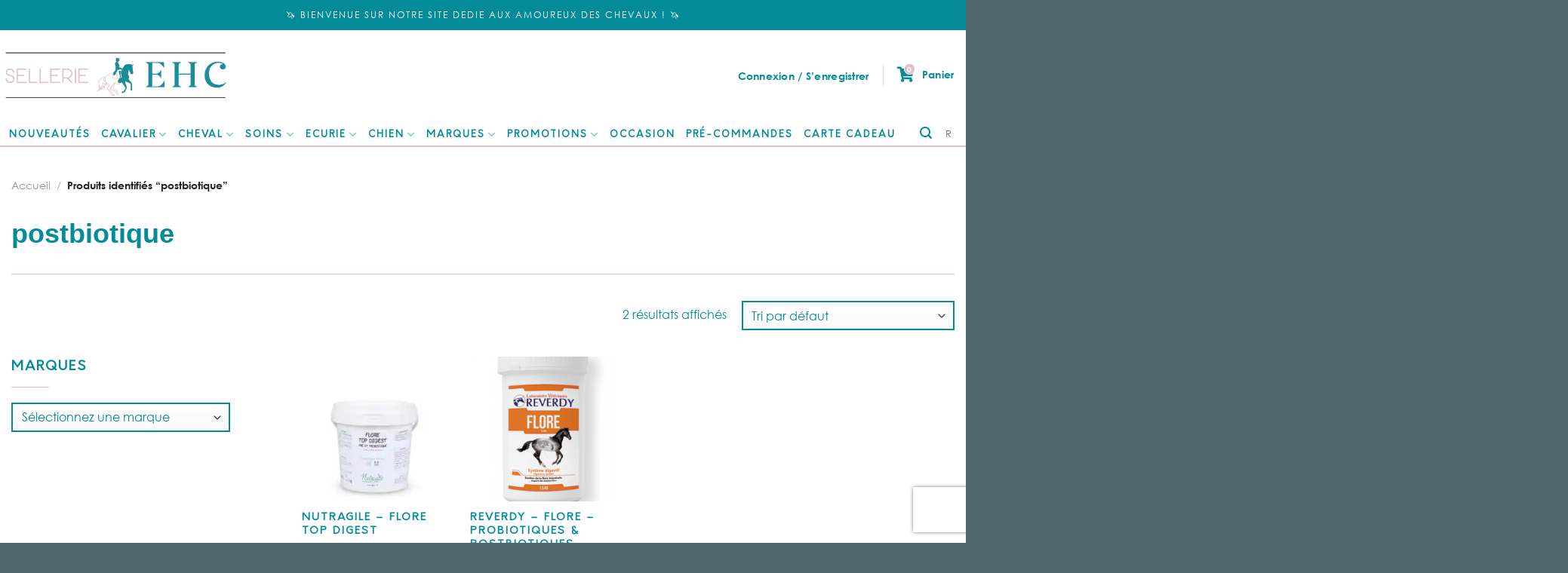

--- FILE ---
content_type: text/html; charset=UTF-8
request_url: https://sellerie-ehc.com/etiquette-produit/postbiotique/
body_size: 44654
content:
<!DOCTYPE html>
<!--[if IE 9 ]> <html lang="fr-FR" class="ie9 loading-site no-js"> <![endif]-->
<!--[if IE 8 ]> <html lang="fr-FR" class="ie8 loading-site no-js"> <![endif]-->
<!--[if (gte IE 9)|!(IE)]><!--><html lang="fr-FR" class="loading-site no-js"> <!--<![endif]-->
<head>
	<meta charset="UTF-8" />
	<link rel="profile" href="http://gmpg.org/xfn/11" />
	<link rel="pingback" href="https://sellerie-ehc.com/xmlrpc.php" />

					<script>document.documentElement.className = document.documentElement.className + ' yes-js js_active js'</script>
				<script>(function(html){html.className = html.className.replace(/\bno-js\b/,'js')})(document.documentElement);</script>
<meta name='robots' content='index, follow, max-image-preview:large, max-snippet:-1, max-video-preview:-1' />
<script>window._wca = window._wca || [];</script>
<meta name="viewport" content="width=device-width, initial-scale=1, maximum-scale=1" />
	<!-- This site is optimized with the Yoast SEO plugin v20.10 - https://yoast.com/wordpress/plugins/seo/ -->
	<title>Archives des postbiotique - Sellerie EHC</title>
	<link rel="canonical" href="https://sellerie-ehc.com/etiquette-produit/postbiotique/" />
	<meta property="og:locale" content="fr_FR" />
	<meta property="og:type" content="article" />
	<meta property="og:title" content="Archives des postbiotique - Sellerie EHC" />
	<meta property="og:url" content="https://sellerie-ehc.com/etiquette-produit/postbiotique/" />
	<meta property="og:site_name" content="Sellerie EHC" />
	<meta name="twitter:card" content="summary_large_image" />
	<script type="application/ld+json" class="yoast-schema-graph">{"@context":"https://schema.org","@graph":[{"@type":"CollectionPage","@id":"https://sellerie-ehc.com/etiquette-produit/postbiotique/","url":"https://sellerie-ehc.com/etiquette-produit/postbiotique/","name":"Archives des postbiotique - Sellerie EHC","isPartOf":{"@id":"https://sellerie-ehc.com/#website"},"primaryImageOfPage":{"@id":"https://sellerie-ehc.com/etiquette-produit/postbiotique/#primaryimage"},"image":{"@id":"https://sellerie-ehc.com/etiquette-produit/postbiotique/#primaryimage"},"thumbnailUrl":"https://i0.wp.com/sellerie-ehc.com/wp-content/uploads/2023/04/flore-top-digest-.jpeg?fit=445%2C591&ssl=1","breadcrumb":{"@id":"https://sellerie-ehc.com/etiquette-produit/postbiotique/#breadcrumb"},"inLanguage":"fr-FR"},{"@type":"ImageObject","inLanguage":"fr-FR","@id":"https://sellerie-ehc.com/etiquette-produit/postbiotique/#primaryimage","url":"https://i0.wp.com/sellerie-ehc.com/wp-content/uploads/2023/04/flore-top-digest-.jpeg?fit=445%2C591&ssl=1","contentUrl":"https://i0.wp.com/sellerie-ehc.com/wp-content/uploads/2023/04/flore-top-digest-.jpeg?fit=445%2C591&ssl=1","width":445,"height":591,"caption":"Pré et probiotiques. Améliore et équilibre la flore intestinale"},{"@type":"BreadcrumbList","@id":"https://sellerie-ehc.com/etiquette-produit/postbiotique/#breadcrumb","itemListElement":[{"@type":"ListItem","position":1,"name":"Accueil","item":"https://sellerie-ehc.com/"},{"@type":"ListItem","position":2,"name":"postbiotique"}]},{"@type":"WebSite","@id":"https://sellerie-ehc.com/#website","url":"https://sellerie-ehc.com/","name":"European Horse Center","description":"Sellerie spécialisée dans l&#039;équipement du cheval proposant les plus grandes marques","publisher":{"@id":"https://sellerie-ehc.com/#organization"},"potentialAction":[{"@type":"SearchAction","target":{"@type":"EntryPoint","urlTemplate":"https://sellerie-ehc.com/?s={search_term_string}"},"query-input":"required name=search_term_string"}],"inLanguage":"fr-FR"},{"@type":"Organization","@id":"https://sellerie-ehc.com/#organization","name":"Sellerie EHC","url":"https://sellerie-ehc.com/","logo":{"@type":"ImageObject","inLanguage":"fr-FR","@id":"https://sellerie-ehc.com/#/schema/logo/image/","url":"https://sellerie-ehc.com/wp-content/uploads/2022/11/EHC_logo-1.jpg","contentUrl":"https://sellerie-ehc.com/wp-content/uploads/2022/11/EHC_logo-1.jpg","width":482,"height":108,"caption":"Sellerie EHC"},"image":{"@id":"https://sellerie-ehc.com/#/schema/logo/image/"},"sameAs":["https://www.facebook.com/EuropeanHorse"]}]}</script>
	<!-- / Yoast SEO plugin. -->


<link rel='dns-prefetch' href='//stats.wp.com' />
<link rel='dns-prefetch' href='//unpkg.com' />
<link rel='dns-prefetch' href='//capi-automation.s3.us-east-2.amazonaws.com' />
<link rel='dns-prefetch' href='//cdn.jsdelivr.net' />
<link rel='dns-prefetch' href='//cdnjs.cloudflare.com' />
<link rel='dns-prefetch' href='//kit.fontawesome.com' />
<link rel='dns-prefetch' href='//www.gstatic.com' />
<link rel='dns-prefetch' href='//ka-f.fontawesome.com' />
<link rel='dns-prefetch' href='//use.fontawesome.com' />
<link rel='dns-prefetch' href='//fonts.gstatic.com' />
<link rel='dns-prefetch' href='//i0.wp.com' />
<link rel='dns-prefetch' href='//c0.wp.com' />
<link rel="alternate" type="application/rss+xml" title="Sellerie EHC &raquo; Flux" href="https://sellerie-ehc.com/feed/" />
<link rel="alternate" type="application/rss+xml" title="Sellerie EHC &raquo; Flux des commentaires" href="https://sellerie-ehc.com/comments/feed/" />
<link rel="alternate" type="application/rss+xml" title="Flux pour Sellerie EHC &raquo; postbiotique Étiquette" href="https://sellerie-ehc.com/etiquette-produit/postbiotique/feed/" />
<link data-minify="1" rel='stylesheet' id='sgr-css' href='https://sellerie-ehc.com/wp-content/cache/min/1/wp-content/plugins/simple-google-recaptcha/sgr.css?ver=1764317951' type='text/css' media='all' />
<link data-minify="1" rel='stylesheet' id='alma-widget-block-frontend-css' href='https://sellerie-ehc.com/wp-content/cache/min/1/wp-content/plugins/alma-gateway-for-woocommerce/build/alma-widget-block/alma-widget-block-view.css?ver=1764317951' type='text/css' media='all' />
<link data-minify="1" rel='stylesheet' id='alma-widget-block-frontend-cdn-css' href='https://sellerie-ehc.com/wp-content/cache/min/1/npm/@alma/widgets@4.X.X/dist/widgets.min.css?ver=1764317951' type='text/css' media='all' />
<link data-minify="1" rel='stylesheet' id='wp-block-library-css' href='https://sellerie-ehc.com/wp-content/cache/min/1/c/6.1.9/wp-includes/css/dist/block-library/style.min.css?ver=1764317951' type='text/css' media='all' />
<style id='wp-block-library-inline-css' type='text/css'>
.has-text-align-justify{text-align:justify;}
</style>
<link data-minify="1" rel='stylesheet' id='jetpack-videopress-video-block-view-css' href='https://sellerie-ehc.com/wp-content/cache/min/1/wp-content/plugins/jetpack/jetpack_vendor/automattic/jetpack-videopress/build/block-editor/blocks/video/view.css?ver=1764317951' type='text/css' media='all' />
<link data-minify="1" rel='stylesheet' id='mediaelement-css' href='https://sellerie-ehc.com/wp-content/cache/min/1/c/6.1.9/wp-includes/js/mediaelement/mediaelementplayer-legacy.min.css?ver=1764317951' type='text/css' media='all' />
<link data-minify="1" rel='stylesheet' id='wp-mediaelement-css' href='https://sellerie-ehc.com/wp-content/cache/min/1/c/6.1.9/wp-includes/js/mediaelement/wp-mediaelement.min.css?ver=1764317951' type='text/css' media='all' />
<link data-minify="1" rel='stylesheet' id='wc-blocks-vendors-style-css' href='https://sellerie-ehc.com/wp-content/cache/min/1/p/woocommerce/7.8.2/packages/woocommerce-blocks/build/wc-blocks-vendors-style.css?ver=1764317951' type='text/css' media='all' />
<link data-minify="1" rel='stylesheet' id='wc-blocks-style-css' href='https://sellerie-ehc.com/wp-content/cache/min/1/p/woocommerce/7.8.2/packages/woocommerce-blocks/build/wc-blocks-style.css?ver=1764317951' type='text/css' media='all' />
<link data-minify="1" rel='stylesheet' id='cr-frontend-css-css' href='https://sellerie-ehc.com/wp-content/cache/min/1/wp-content/plugins/customer-reviews-woocommerce/css/frontend.css?ver=1764317951' type='text/css' media='all' />
<link data-minify="1" rel='stylesheet' id='cr-badges-css-css' href='https://sellerie-ehc.com/wp-content/cache/min/1/wp-content/plugins/customer-reviews-woocommerce/css/badges.css?ver=1764317951' type='text/css' media='all' />
<link data-minify="1" rel='stylesheet' id='classic-theme-styles-css' href='https://sellerie-ehc.com/wp-content/cache/min/1/c/6.1.9/wp-includes/css/classic-themes.min.css?ver=1764317951' type='text/css' media='all' />
<style id='global-styles-inline-css' type='text/css'>
body{--wp--preset--color--black: #000000;--wp--preset--color--cyan-bluish-gray: #abb8c3;--wp--preset--color--white: #ffffff;--wp--preset--color--pale-pink: #f78da7;--wp--preset--color--vivid-red: #cf2e2e;--wp--preset--color--luminous-vivid-orange: #ff6900;--wp--preset--color--luminous-vivid-amber: #fcb900;--wp--preset--color--light-green-cyan: #7bdcb5;--wp--preset--color--vivid-green-cyan: #00d084;--wp--preset--color--pale-cyan-blue: #8ed1fc;--wp--preset--color--vivid-cyan-blue: #0693e3;--wp--preset--color--vivid-purple: #9b51e0;--wp--preset--gradient--vivid-cyan-blue-to-vivid-purple: linear-gradient(135deg,rgba(6,147,227,1) 0%,rgb(155,81,224) 100%);--wp--preset--gradient--light-green-cyan-to-vivid-green-cyan: linear-gradient(135deg,rgb(122,220,180) 0%,rgb(0,208,130) 100%);--wp--preset--gradient--luminous-vivid-amber-to-luminous-vivid-orange: linear-gradient(135deg,rgba(252,185,0,1) 0%,rgba(255,105,0,1) 100%);--wp--preset--gradient--luminous-vivid-orange-to-vivid-red: linear-gradient(135deg,rgba(255,105,0,1) 0%,rgb(207,46,46) 100%);--wp--preset--gradient--very-light-gray-to-cyan-bluish-gray: linear-gradient(135deg,rgb(238,238,238) 0%,rgb(169,184,195) 100%);--wp--preset--gradient--cool-to-warm-spectrum: linear-gradient(135deg,rgb(74,234,220) 0%,rgb(151,120,209) 20%,rgb(207,42,186) 40%,rgb(238,44,130) 60%,rgb(251,105,98) 80%,rgb(254,248,76) 100%);--wp--preset--gradient--blush-light-purple: linear-gradient(135deg,rgb(255,206,236) 0%,rgb(152,150,240) 100%);--wp--preset--gradient--blush-bordeaux: linear-gradient(135deg,rgb(254,205,165) 0%,rgb(254,45,45) 50%,rgb(107,0,62) 100%);--wp--preset--gradient--luminous-dusk: linear-gradient(135deg,rgb(255,203,112) 0%,rgb(199,81,192) 50%,rgb(65,88,208) 100%);--wp--preset--gradient--pale-ocean: linear-gradient(135deg,rgb(255,245,203) 0%,rgb(182,227,212) 50%,rgb(51,167,181) 100%);--wp--preset--gradient--electric-grass: linear-gradient(135deg,rgb(202,248,128) 0%,rgb(113,206,126) 100%);--wp--preset--gradient--midnight: linear-gradient(135deg,rgb(2,3,129) 0%,rgb(40,116,252) 100%);--wp--preset--duotone--dark-grayscale: url('#wp-duotone-dark-grayscale');--wp--preset--duotone--grayscale: url('#wp-duotone-grayscale');--wp--preset--duotone--purple-yellow: url('#wp-duotone-purple-yellow');--wp--preset--duotone--blue-red: url('#wp-duotone-blue-red');--wp--preset--duotone--midnight: url('#wp-duotone-midnight');--wp--preset--duotone--magenta-yellow: url('#wp-duotone-magenta-yellow');--wp--preset--duotone--purple-green: url('#wp-duotone-purple-green');--wp--preset--duotone--blue-orange: url('#wp-duotone-blue-orange');--wp--preset--font-size--small: 13px;--wp--preset--font-size--medium: 20px;--wp--preset--font-size--large: 36px;--wp--preset--font-size--x-large: 42px;--wp--preset--spacing--20: 0.44rem;--wp--preset--spacing--30: 0.67rem;--wp--preset--spacing--40: 1rem;--wp--preset--spacing--50: 1.5rem;--wp--preset--spacing--60: 2.25rem;--wp--preset--spacing--70: 3.38rem;--wp--preset--spacing--80: 5.06rem;}:where(.is-layout-flex){gap: 0.5em;}body .is-layout-flow > .alignleft{float: left;margin-inline-start: 0;margin-inline-end: 2em;}body .is-layout-flow > .alignright{float: right;margin-inline-start: 2em;margin-inline-end: 0;}body .is-layout-flow > .aligncenter{margin-left: auto !important;margin-right: auto !important;}body .is-layout-constrained > .alignleft{float: left;margin-inline-start: 0;margin-inline-end: 2em;}body .is-layout-constrained > .alignright{float: right;margin-inline-start: 2em;margin-inline-end: 0;}body .is-layout-constrained > .aligncenter{margin-left: auto !important;margin-right: auto !important;}body .is-layout-constrained > :where(:not(.alignleft):not(.alignright):not(.alignfull)){max-width: var(--wp--style--global--content-size);margin-left: auto !important;margin-right: auto !important;}body .is-layout-constrained > .alignwide{max-width: var(--wp--style--global--wide-size);}body .is-layout-flex{display: flex;}body .is-layout-flex{flex-wrap: wrap;align-items: center;}body .is-layout-flex > *{margin: 0;}:where(.wp-block-columns.is-layout-flex){gap: 2em;}.has-black-color{color: var(--wp--preset--color--black) !important;}.has-cyan-bluish-gray-color{color: var(--wp--preset--color--cyan-bluish-gray) !important;}.has-white-color{color: var(--wp--preset--color--white) !important;}.has-pale-pink-color{color: var(--wp--preset--color--pale-pink) !important;}.has-vivid-red-color{color: var(--wp--preset--color--vivid-red) !important;}.has-luminous-vivid-orange-color{color: var(--wp--preset--color--luminous-vivid-orange) !important;}.has-luminous-vivid-amber-color{color: var(--wp--preset--color--luminous-vivid-amber) !important;}.has-light-green-cyan-color{color: var(--wp--preset--color--light-green-cyan) !important;}.has-vivid-green-cyan-color{color: var(--wp--preset--color--vivid-green-cyan) !important;}.has-pale-cyan-blue-color{color: var(--wp--preset--color--pale-cyan-blue) !important;}.has-vivid-cyan-blue-color{color: var(--wp--preset--color--vivid-cyan-blue) !important;}.has-vivid-purple-color{color: var(--wp--preset--color--vivid-purple) !important;}.has-black-background-color{background-color: var(--wp--preset--color--black) !important;}.has-cyan-bluish-gray-background-color{background-color: var(--wp--preset--color--cyan-bluish-gray) !important;}.has-white-background-color{background-color: var(--wp--preset--color--white) !important;}.has-pale-pink-background-color{background-color: var(--wp--preset--color--pale-pink) !important;}.has-vivid-red-background-color{background-color: var(--wp--preset--color--vivid-red) !important;}.has-luminous-vivid-orange-background-color{background-color: var(--wp--preset--color--luminous-vivid-orange) !important;}.has-luminous-vivid-amber-background-color{background-color: var(--wp--preset--color--luminous-vivid-amber) !important;}.has-light-green-cyan-background-color{background-color: var(--wp--preset--color--light-green-cyan) !important;}.has-vivid-green-cyan-background-color{background-color: var(--wp--preset--color--vivid-green-cyan) !important;}.has-pale-cyan-blue-background-color{background-color: var(--wp--preset--color--pale-cyan-blue) !important;}.has-vivid-cyan-blue-background-color{background-color: var(--wp--preset--color--vivid-cyan-blue) !important;}.has-vivid-purple-background-color{background-color: var(--wp--preset--color--vivid-purple) !important;}.has-black-border-color{border-color: var(--wp--preset--color--black) !important;}.has-cyan-bluish-gray-border-color{border-color: var(--wp--preset--color--cyan-bluish-gray) !important;}.has-white-border-color{border-color: var(--wp--preset--color--white) !important;}.has-pale-pink-border-color{border-color: var(--wp--preset--color--pale-pink) !important;}.has-vivid-red-border-color{border-color: var(--wp--preset--color--vivid-red) !important;}.has-luminous-vivid-orange-border-color{border-color: var(--wp--preset--color--luminous-vivid-orange) !important;}.has-luminous-vivid-amber-border-color{border-color: var(--wp--preset--color--luminous-vivid-amber) !important;}.has-light-green-cyan-border-color{border-color: var(--wp--preset--color--light-green-cyan) !important;}.has-vivid-green-cyan-border-color{border-color: var(--wp--preset--color--vivid-green-cyan) !important;}.has-pale-cyan-blue-border-color{border-color: var(--wp--preset--color--pale-cyan-blue) !important;}.has-vivid-cyan-blue-border-color{border-color: var(--wp--preset--color--vivid-cyan-blue) !important;}.has-vivid-purple-border-color{border-color: var(--wp--preset--color--vivid-purple) !important;}.has-vivid-cyan-blue-to-vivid-purple-gradient-background{background: var(--wp--preset--gradient--vivid-cyan-blue-to-vivid-purple) !important;}.has-light-green-cyan-to-vivid-green-cyan-gradient-background{background: var(--wp--preset--gradient--light-green-cyan-to-vivid-green-cyan) !important;}.has-luminous-vivid-amber-to-luminous-vivid-orange-gradient-background{background: var(--wp--preset--gradient--luminous-vivid-amber-to-luminous-vivid-orange) !important;}.has-luminous-vivid-orange-to-vivid-red-gradient-background{background: var(--wp--preset--gradient--luminous-vivid-orange-to-vivid-red) !important;}.has-very-light-gray-to-cyan-bluish-gray-gradient-background{background: var(--wp--preset--gradient--very-light-gray-to-cyan-bluish-gray) !important;}.has-cool-to-warm-spectrum-gradient-background{background: var(--wp--preset--gradient--cool-to-warm-spectrum) !important;}.has-blush-light-purple-gradient-background{background: var(--wp--preset--gradient--blush-light-purple) !important;}.has-blush-bordeaux-gradient-background{background: var(--wp--preset--gradient--blush-bordeaux) !important;}.has-luminous-dusk-gradient-background{background: var(--wp--preset--gradient--luminous-dusk) !important;}.has-pale-ocean-gradient-background{background: var(--wp--preset--gradient--pale-ocean) !important;}.has-electric-grass-gradient-background{background: var(--wp--preset--gradient--electric-grass) !important;}.has-midnight-gradient-background{background: var(--wp--preset--gradient--midnight) !important;}.has-small-font-size{font-size: var(--wp--preset--font-size--small) !important;}.has-medium-font-size{font-size: var(--wp--preset--font-size--medium) !important;}.has-large-font-size{font-size: var(--wp--preset--font-size--large) !important;}.has-x-large-font-size{font-size: var(--wp--preset--font-size--x-large) !important;}
.wp-block-navigation a:where(:not(.wp-element-button)){color: inherit;}
:where(.wp-block-columns.is-layout-flex){gap: 2em;}
.wp-block-pullquote{font-size: 1.5em;line-height: 1.6;}
</style>
<link data-minify="1" rel='stylesheet' id='chronopost-css' href='https://sellerie-ehc.com/wp-content/cache/min/1/wp-content/plugins/chronopost_1.2.3_for_woocommerce_3.x/public/css/chronopost-public.css?ver=1764317951' type='text/css' media='all' />
<link data-minify="1" rel='stylesheet' id='chronopost-leaflet-css' href='https://sellerie-ehc.com/wp-content/cache/min/1/wp-content/plugins/chronopost_1.2.3_for_woocommerce_3.x/public/css/leaflet/leaflet.css?ver=1764317951' type='text/css' media='all' />
<link rel='stylesheet' id='chronopost-fancybox-css' href='https://sellerie-ehc.com/wp-content/plugins/chronopost_1.2.3_for_woocommerce_3.x/public/vendor/fancybox/jquery.fancybox.min.css?ver=6.1.9' type='text/css' media='all' />
<link data-minify="1" rel='stylesheet' id='contact-form-7-css' href='https://sellerie-ehc.com/wp-content/cache/min/1/wp-content/plugins/contact-form-7/includes/css/styles.css?ver=1764317951' type='text/css' media='all' />
<link data-minify="1" rel='stylesheet' id='follow-up-emails-css' href='https://sellerie-ehc.com/wp-content/cache/min/1/wp-content/plugins/woocommerce-follow-up-emails/templates/followups.css?ver=1764317951' type='text/css' media='all' />
<style id='woocommerce-inline-inline-css' type='text/css'>
.woocommerce form .form-row .required { visibility: visible; }
</style>
<link data-minify="1" rel='stylesheet' id='brb-public-main-css-css' href='https://sellerie-ehc.com/wp-content/cache/min/1/wp-content/plugins/business-reviews-bundle/assets/css/public-main.css?ver=1764317951' type='text/css' media='all' />
<link rel='stylesheet' id='woo-variation-swatches-css' href='https://sellerie-ehc.com/wp-content/plugins/woo-variation-swatches/assets/css/frontend.min.css?ver=1761211246' type='text/css' media='all' />
<style id='woo-variation-swatches-inline-css' type='text/css'>
:root {
--wvs-tick:url("data:image/svg+xml;utf8,%3Csvg filter='drop-shadow(0px 0px 2px rgb(0 0 0 / .8))' xmlns='http://www.w3.org/2000/svg'  viewBox='0 0 30 30'%3E%3Cpath fill='none' stroke='%23ffffff' stroke-linecap='round' stroke-linejoin='round' stroke-width='4' d='M4 16L11 23 27 7'/%3E%3C/svg%3E");

--wvs-cross:url("data:image/svg+xml;utf8,%3Csvg filter='drop-shadow(0px 0px 5px rgb(255 255 255 / .6))' xmlns='http://www.w3.org/2000/svg' width='72px' height='72px' viewBox='0 0 24 24'%3E%3Cpath fill='none' stroke='%23ff0000' stroke-linecap='round' stroke-width='0.6' d='M5 5L19 19M19 5L5 19'/%3E%3C/svg%3E");
--wvs-single-product-item-width:30px;
--wvs-single-product-item-height:30px;
--wvs-single-product-item-font-size:16px}
</style>
<link data-minify="1" rel='stylesheet' id='yith-wcbr-css' href='https://sellerie-ehc.com/wp-content/cache/min/1/wp-content/plugins/yith-woocommerce-brands-add-on/assets/css/yith-wcbr.css?ver=1764317951' type='text/css' media='all' />
<link data-minify="1" rel='stylesheet' id='fontAwesome-style-css' href='https://sellerie-ehc.com/wp-content/cache/min/1/ajax/libs/font-awesome/5.15.3/css/all.css?ver=1764317951' type='text/css' media='all' />
<link data-minify="1" rel='stylesheet' id='swiper-style-css' href='https://sellerie-ehc.com/wp-content/cache/min/1/swiper/swiper-bundle.min.css?ver=1764317952' type='text/css' media='all' />
<link data-minify="1" rel='stylesheet' id='flatsome-icons-css' href='https://sellerie-ehc.com/wp-content/cache/min/1/wp-content/themes/flatsome/assets/css/fl-icons.css?ver=1764317952' type='text/css' media='all' />
<link data-minify="1" rel='stylesheet' id='flatsome-woocommerce-wishlist-css' href='https://sellerie-ehc.com/wp-content/cache/min/1/wp-content/themes/flatsome/inc/integrations/wc-yith-wishlist/wishlist.css?ver=1764317952' type='text/css' media='all' />
<link data-minify="1" rel='stylesheet' id='rt-team-css-css' href='https://sellerie-ehc.com/wp-content/cache/min/1/wp-content/plugins/tlp-team/assets/css/tlpteam.css?ver=1764317952' type='text/css' media='all' />
<link data-minify="1" rel='stylesheet' id='wp_mailjet_form_builder_widget-widget-front-styles-css' href='https://sellerie-ehc.com/wp-content/cache/min/1/wp-content/plugins/mailjet-for-wordpress/src/widgetformbuilder/css/front-widget.css?ver=1764317952' type='text/css' media='all' />
<link data-minify="1" rel='stylesheet' id='flatsome-main-css' href='https://sellerie-ehc.com/wp-content/cache/min/1/wp-content/themes/flatsome/assets/css/flatsome.css?ver=1764317952' type='text/css' media='all' />
<link data-minify="1" rel='stylesheet' id='flatsome-shop-css' href='https://sellerie-ehc.com/wp-content/cache/min/1/wp-content/themes/flatsome/assets/css/flatsome-shop.css?ver=1764317952' type='text/css' media='all' />
<link data-minify="1" rel='stylesheet' id='flatsome-style-css' href='https://sellerie-ehc.com/wp-content/cache/min/1/wp-content/themes/flatsome-child/style.css?ver=1764317952' type='text/css' media='all' />
<link data-minify="1" rel='stylesheet' id='jetpack_css-css' href='https://sellerie-ehc.com/wp-content/cache/min/1/p/jetpack/12.3/css/jetpack.css?ver=1764317952' type='text/css' media='all' />
<script type='text/javascript' id='sgr-js-extra'>
/* <![CDATA[ */
var sgr = {"sgr_site_key":"6Ld27VkcAAAAABHlgoFIAm_kDrsV3lVoF3ifDEYy"};
/* ]]> */
</script>
<script data-minify="1" type='text/javascript' src='https://sellerie-ehc.com/wp-content/cache/min/1/wp-content/plugins/simple-google-recaptcha/sgr.js?ver=1764317952' id='sgr-js'></script>
<script data-minify="1" type='text/javascript' src='https://sellerie-ehc.com/wp-content/cache/min/1/c/6.1.9/wp-includes/js/dist/vendor/regenerator-runtime.min.js?ver=1764317952' id='regenerator-runtime-js'></script>
<script data-minify="1" type='text/javascript' src='https://sellerie-ehc.com/wp-content/cache/min/1/c/6.1.9/wp-includes/js/dist/vendor/wp-polyfill.min.js?ver=1764317952' id='wp-polyfill-js'></script>
<script data-minify="1" type='text/javascript' src='https://sellerie-ehc.com/wp-content/cache/min/1/c/6.1.9/wp-includes/js/dist/hooks.min.js?ver=1764317952' id='wp-hooks-js'></script>
<script type='text/javascript' src='https://stats.wp.com/w.js?ver=202549' id='woo-tracks-js'></script>
<script type='text/javascript' src='https://c0.wp.com/c/6.1.9/wp-includes/js/jquery/jquery.min.js' id='jquery-core-js'></script>
<script data-minify="1" type='text/javascript' src='https://sellerie-ehc.com/wp-content/cache/min/1/c/6.1.9/wp-includes/js/jquery/jquery-migrate.min.js?ver=1764317952' id='jquery-migrate-js'></script>
<script data-minify="1" type='text/javascript' src='https://sellerie-ehc.com/wp-content/cache/min/1/wp-content/plugins/chronopost_1.2.3_for_woocommerce_3.x/public/js/leaflet.js?ver=1764317952' id='chronopost-leaflet-js'></script>
<script data-minify="1" type='text/javascript' src='https://sellerie-ehc.com/wp-content/cache/min/1/p/woocommerce/7.8.2/assets/js/jquery-blockui/jquery.blockUI.min.js?ver=1764317952' id='jquery-blockui-js'></script>
<script data-minify="1" type='text/javascript' src='https://sellerie-ehc.com/wp-content/cache/min/1/p/woocommerce/7.8.2/assets/js/js-cookie/js.cookie.min.js?ver=1764317952' id='js-cookie-js'></script>
<script type='text/javascript' id='woocommerce-js-extra'>
/* <![CDATA[ */
var woocommerce_params = {"ajax_url":"\/wp-admin\/admin-ajax.php","wc_ajax_url":"\/?wc-ajax=%%endpoint%%"};
/* ]]> */
</script>
<script data-minify="1" type='text/javascript' src='https://sellerie-ehc.com/wp-content/cache/min/1/p/woocommerce/7.8.2/assets/js/frontend/woocommerce.min.js?ver=1764317952' id='woocommerce-js'></script>
<script type='text/javascript' src='https://sellerie-ehc.com/wp-content/plugins/chronopost_1.2.3_for_woocommerce_3.x/public/vendor/fancybox/jquery.fancybox.min.js?ver=3.1.20' id='chronopost-fancybox-js'></script>
<script type='text/javascript' id='chronomap-js-extra'>
/* <![CDATA[ */
var Chronomap = {"ajaxurl":"https:\/\/sellerie-ehc.com\/wp-admin\/admin-ajax.php","chrono_nonce":"2c71d609f5","no_pickup_relay":"S\u00e9lectionner un point relais","pickup_relay_edit_text":"Modifier","loading_txt":"Veuillez patienter\u2026","day_mon":"Lun","day_tue":"Mar","day_wed":"Mer","day_thu":"Jeu","day_fri":"Ven","day_sat":"Sam","day_sun":"Dim","infos":"Infos","opening_hours":"Horaires","closed":"Ferm\u00e9"};
/* ]]> */
</script>
<script data-minify="1" type='text/javascript' src='https://sellerie-ehc.com/wp-content/cache/min/1/wp-content/plugins/chronopost_1.2.3_for_woocommerce_3.x/public/js/chronomap.plugin.js?ver=1764317952' id='chronomap-js'></script>
<script type='text/javascript' id='chronoprecise-js-extra'>
/* <![CDATA[ */
var Chronoprecise = {"ajaxurl":"https:\/\/sellerie-ehc.com\/wp-admin\/admin-ajax.php","chrono_nonce":"2c71d609f5","prev_week_txt":"Semaine pr\u00e9c\u00e9dente","next_week_txt":"Semaine suivante"};
/* ]]> */
</script>
<script data-minify="1" type='text/javascript' src='https://sellerie-ehc.com/wp-content/cache/min/1/wp-content/plugins/chronopost_1.2.3_for_woocommerce_3.x/public/js/chronoprecise.plugin.js?ver=1764317952' id='chronoprecise-js'></script>
<script data-minify="1" type='text/javascript' src='https://sellerie-ehc.com/wp-content/cache/min/1/wp-content/plugins/chronopost_1.2.3_for_woocommerce_3.x/public/js/chronopost-public.js?ver=1764317952' id='chronopost-js'></script>
<script type='text/javascript' id='fue-account-subscriptions-js-extra'>
/* <![CDATA[ */
var FUE = {"ajaxurl":"https:\/\/sellerie-ehc.com\/wp-admin\/admin-ajax.php","ajax_loader":"https:\/\/sellerie-ehc.com\/wp-content\/plugins\/woocommerce-follow-up-emails\/templates\/images\/ajax-loader.gif"};
/* ]]> */
</script>
<script data-minify="1" type='text/javascript' src='https://sellerie-ehc.com/wp-content/cache/min/1/wp-content/plugins/woocommerce-follow-up-emails/templates/js/fue-account-subscriptions.js?ver=1764317952' id='fue-account-subscriptions-js'></script>
<script type='text/javascript' id='brb-public-main-js-js-extra'>
/* <![CDATA[ */
var brb_vars = {"ajaxurl":"https:\/\/sellerie-ehc.com\/wp-admin\/admin-ajax.php","gavatar":"https:\/\/sellerie-ehc.com\/wp-content\/plugins\/business-reviews-bundle\/assets\/img\/google_avatar.png"};
/* ]]> */
</script>
<script data-minify="1" type='text/javascript' defer="defer" src='https://sellerie-ehc.com/wp-content/cache/min/1/wp-content/plugins/business-reviews-bundle/assets/js/public-main.js?ver=1764317952' id='brb-public-main-js-js'></script>
<script type='text/javascript' id='kk-script-js-extra'>
/* <![CDATA[ */
var fetchCartItems = {"ajax_url":"https:\/\/sellerie-ehc.com\/wp-admin\/admin-ajax.php","action":"kk_wc_fetchcartitems","nonce":"11cc96260e","currency":"EUR"};
/* ]]> */
</script>
<script data-minify="1" type='text/javascript' src='https://sellerie-ehc.com/wp-content/cache/min/1/wp-content/plugins/kliken-marketing-for-google/assets/kk-script.js?ver=1764317952' id='kk-script-js'></script>
<script defer type='text/javascript' src='https://stats.wp.com/s-202549.js' id='woocommerce-analytics-js'></script>
<link rel="https://api.w.org/" href="https://sellerie-ehc.com/wp-json/" /><link rel="alternate" type="application/json" href="https://sellerie-ehc.com/wp-json/wp/v2/product_tag/7118" /><link rel="EditURI" type="application/rsd+xml" title="RSD" href="https://sellerie-ehc.com/xmlrpc.php?rsd" />
<link rel="wlwmanifest" type="application/wlwmanifest+xml" href="https://sellerie-ehc.com/wp-includes/wlwmanifest.xml" />
<meta name="generator" content="WordPress 6.1.9" />
<meta name="generator" content="WooCommerce 7.8.2" />
	<style>img#wpstats{display:none}</style>
		
<script type="text/javascript">
	var _swaMa=["511465174"];"undefined"==typeof sw&&!function(e,s,a){function t(){for(;o[0]&&"loaded"==o[0][d];)i=o.shift(),i[w]=!c.parentNode.insertBefore(i,c)}for(var r,n,i,o=[],c=e.scripts[0],w="onreadystatechange",d="readyState";r=a.shift();)n=e.createElement(s),"async"in c?(n.async=!1,e.head.appendChild(n)):c[d]?(o.push(n),n[w]=t):e.write("<"+s+' src="'+r+'" defer></'+s+">"),n.src=r}(document,"script",["//analytics.sitewit.com/v3/"+_swaMa[0]+"/sw.js"]);
</script>
<style>.bg{opacity: 0; transition: opacity 1s; -webkit-transition: opacity 1s;} .bg-loaded{opacity: 1;}</style><!--[if IE]><link rel="stylesheet" type="text/css" href="https://sellerie-ehc.com/wp-content/themes/flatsome/assets/css/ie-fallback.css"><script src="//cdnjs.cloudflare.com/ajax/libs/html5shiv/3.6.1/html5shiv.js"></script><script>var head = document.getElementsByTagName('head')[0],style = document.createElement('style');style.type = 'text/css';style.styleSheet.cssText = ':before,:after{content:none !important';head.appendChild(style);setTimeout(function(){head.removeChild(style);}, 0);</script><script src="https://sellerie-ehc.com/wp-content/themes/flatsome/assets/libs/ie-flexibility.js"></script><![endif]-->	<noscript><style>.woocommerce-product-gallery{ opacity: 1 !important; }</style></noscript>
	<style>
                button.alert_button_hover:hover, button.unsubscribe_button:hover {
                background: fbfbfb !important; color: fbfbfb !important;border: 1px solidfbfbfb !important;
                }
            </style>			<script  type="text/javascript">
				!function(f,b,e,v,n,t,s){if(f.fbq)return;n=f.fbq=function(){n.callMethod?
					n.callMethod.apply(n,arguments):n.queue.push(arguments)};if(!f._fbq)f._fbq=n;
					n.push=n;n.loaded=!0;n.version='2.0';n.queue=[];t=b.createElement(e);t.async=!0;
					t.src=v;s=b.getElementsByTagName(e)[0];s.parentNode.insertBefore(t,s)}(window,
					document,'script','https://connect.facebook.net/en_US/fbevents.js');
			</script>
			<!-- WooCommerce Facebook Integration Begin -->
			<script  type="text/javascript">

				fbq('init', '484323188749984', {}, {
    "agent": "woocommerce_3-7.8.2-3.5.12"
});

				document.addEventListener( 'DOMContentLoaded', function() {
					// Insert placeholder for events injected when a product is added to the cart through AJAX.
					document.body.insertAdjacentHTML( 'beforeend', '<div class=\"wc-facebook-pixel-event-placeholder\"></div>' );
				}, false );

			</script>
			<!-- WooCommerce Facebook Integration End -->
						<style type="text/css">
				/* If html does not have either class, do not show lazy loaded images. */
				html:not( .jetpack-lazy-images-js-enabled ):not( .js ) .jetpack-lazy-image {
					display: none;
				}
			</style>
			<script>
				document.documentElement.classList.add(
					'jetpack-lazy-images-js-enabled'
				);
			</script>
		<link rel="icon" href="https://i0.wp.com/sellerie-ehc.com/wp-content/uploads/2021/10/cropped-EHC_logo_fav.png?fit=32%2C32&#038;ssl=1" sizes="32x32" />
<link rel="icon" href="https://i0.wp.com/sellerie-ehc.com/wp-content/uploads/2021/10/cropped-EHC_logo_fav.png?fit=192%2C192&#038;ssl=1" sizes="192x192" />
<link rel="apple-touch-icon" href="https://i0.wp.com/sellerie-ehc.com/wp-content/uploads/2021/10/cropped-EHC_logo_fav.png?fit=180%2C180&#038;ssl=1" />
<meta name="msapplication-TileImage" content="https://i0.wp.com/sellerie-ehc.com/wp-content/uploads/2021/10/cropped-EHC_logo_fav.png?fit=270%2C270&#038;ssl=1" />
<style id="custom-css" type="text/css">:root {--primary-color: #048b9a;}.full-width .ubermenu-nav, .container, .row{max-width: 1370px}.row.row-collapse{max-width: 1340px}.row.row-small{max-width: 1362.5px}.row.row-large{max-width: 1400px}.header-main{height: 120px}#logo img{max-height: 120px}#logo{width:298px;}.header-bottom{min-height: 10px}.header-top{min-height: 40px}.transparent .header-main{height: 90px}.transparent #logo img{max-height: 90px}.has-transparent + .page-title:first-of-type,.has-transparent + #main > .page-title,.has-transparent + #main > div > .page-title,.has-transparent + #main .page-header-wrapper:first-of-type .page-title{padding-top: 140px;}.header.show-on-scroll,.stuck .header-main{height:100px!important}.stuck #logo img{max-height: 100px!important}.search-form{ width: 80%;}.header-bg-color, .header-wrapper {background-color: #ffffff}.header-bottom {background-color: #ffffff}.top-bar-nav > li > a{line-height: 16px }.header-main .nav > li > a{line-height: 16px }.stuck .header-main .nav > li > a{line-height: 50px }.header-bottom-nav > li > a{line-height: 18px }@media (max-width: 549px) {.header-main{height: 99px}#logo img{max-height: 99px}}.header-top{background-color:#e1c0cb!important;}/* Color */.accordion-title.active, .has-icon-bg .icon .icon-inner,.logo a, .primary.is-underline, .primary.is-link, .badge-outline .badge-inner, .nav-outline > li.active> a,.nav-outline >li.active > a, .cart-icon strong,[data-color='primary'], .is-outline.primary{color: #048b9a;}/* Color !important */[data-text-color="primary"]{color: #048b9a!important;}/* Background Color */[data-text-bg="primary"]{background-color: #048b9a;}/* Background */.scroll-to-bullets a,.featured-title, .label-new.menu-item > a:after, .nav-pagination > li > .current,.nav-pagination > li > span:hover,.nav-pagination > li > a:hover,.has-hover:hover .badge-outline .badge-inner,button[type="submit"], .button.wc-forward:not(.checkout):not(.checkout-button), .button.submit-button, .button.primary:not(.is-outline),.featured-table .title,.is-outline:hover, .has-icon:hover .icon-label,.nav-dropdown-bold .nav-column li > a:hover, .nav-dropdown.nav-dropdown-bold > li > a:hover, .nav-dropdown-bold.dark .nav-column li > a:hover, .nav-dropdown.nav-dropdown-bold.dark > li > a:hover, .is-outline:hover, .tagcloud a:hover,.grid-tools a, input[type='submit']:not(.is-form), .box-badge:hover .box-text, input.button.alt,.nav-box > li > a:hover,.nav-box > li.active > a,.nav-pills > li.active > a ,.current-dropdown .cart-icon strong, .cart-icon:hover strong, .nav-line-bottom > li > a:before, .nav-line-grow > li > a:before, .nav-line > li > a:before,.banner, .header-top, .slider-nav-circle .flickity-prev-next-button:hover svg, .slider-nav-circle .flickity-prev-next-button:hover .arrow, .primary.is-outline:hover, .button.primary:not(.is-outline), input[type='submit'].primary, input[type='submit'].primary, input[type='reset'].button, input[type='button'].primary, .badge-inner{background-color: #048b9a;}/* Border */.nav-vertical.nav-tabs > li.active > a,.scroll-to-bullets a.active,.nav-pagination > li > .current,.nav-pagination > li > span:hover,.nav-pagination > li > a:hover,.has-hover:hover .badge-outline .badge-inner,.accordion-title.active,.featured-table,.is-outline:hover, .tagcloud a:hover,blockquote, .has-border, .cart-icon strong:after,.cart-icon strong,.blockUI:before, .processing:before,.loading-spin, .slider-nav-circle .flickity-prev-next-button:hover svg, .slider-nav-circle .flickity-prev-next-button:hover .arrow, .primary.is-outline:hover{border-color: #048b9a}.nav-tabs > li.active > a{border-top-color: #048b9a}.widget_shopping_cart_content .blockUI.blockOverlay:before { border-left-color: #048b9a }.woocommerce-checkout-review-order .blockUI.blockOverlay:before { border-left-color: #048b9a }/* Fill */.slider .flickity-prev-next-button:hover svg,.slider .flickity-prev-next-button:hover .arrow{fill: #048b9a;}/* Background Color */[data-icon-label]:after, .secondary.is-underline:hover,.secondary.is-outline:hover,.icon-label,.button.secondary:not(.is-outline),.button.alt:not(.is-outline), .badge-inner.on-sale, .button.checkout, .single_add_to_cart_button, .current .breadcrumb-step{ background-color:#e1c0cb; }[data-text-bg="secondary"]{background-color: #e1c0cb;}/* Color */.secondary.is-underline,.secondary.is-link, .secondary.is-outline,.stars a.active, .star-rating:before, .woocommerce-page .star-rating:before,.star-rating span:before, .color-secondary{color: #e1c0cb}/* Color !important */[data-text-color="secondary"]{color: #e1c0cb!important;}/* Border */.secondary.is-outline:hover{border-color:#e1c0cb}body{font-size: 100%;}@media screen and (max-width: 549px){body{font-size: 100%;}}body{font-family:"Lato", sans-serif}body{font-weight: 400}body{color: #048b9a}.nav > li > a {font-family:"Lato", sans-serif;}.mobile-sidebar-levels-2 .nav > li > ul > li > a {font-family:"Lato", sans-serif;}.nav > li > a {font-weight: 700;}.mobile-sidebar-levels-2 .nav > li > ul > li > a {font-weight: 700;}h1,h2,h3,h4,h5,h6,.heading-font, .off-canvas-center .nav-sidebar.nav-vertical > li > a{font-family: "Lato", sans-serif;}h1,h2,h3,h4,h5,h6,.heading-font,.banner h1,.banner h2{font-weight: 700;}h1,h2,h3,h4,h5,h6,.heading-font{color: #caa699;}.alt-font{font-family: "Dancing Script", sans-serif;}.alt-font{font-weight: 400!important;}.header:not(.transparent) .header-nav-main.nav > li > a {color: #048b9a;}.header:not(.transparent) .header-bottom-nav.nav > li > a{color: #048b9a;}.header:not(.transparent) .header-bottom-nav.nav > li > a:hover,.header:not(.transparent) .header-bottom-nav.nav > li.active > a,.header:not(.transparent) .header-bottom-nav.nav > li.current > a,.header:not(.transparent) .header-bottom-nav.nav > li > a.active,.header:not(.transparent) .header-bottom-nav.nav > li > a.current{color: #ffffff;}.header-bottom-nav.nav-line-bottom > li > a:before,.header-bottom-nav.nav-line-grow > li > a:before,.header-bottom-nav.nav-line > li > a:before,.header-bottom-nav.nav-box > li > a:hover,.header-bottom-nav.nav-box > li.active > a,.header-bottom-nav.nav-pills > li > a:hover,.header-bottom-nav.nav-pills > li.active > a{color:#FFF!important;background-color: #ffffff;}a{color: #d490a8;}a:hover{color: #111111;}.tagcloud a:hover{border-color: #111111;background-color: #111111;}@media screen and (min-width: 550px){.products .box-vertical .box-image{min-width: 250px!important;width: 250px!important;}}.absolute-footer, html{background-color: #50666b}.label-new.menu-item > a:after{content:"Nouveau";}.label-hot.menu-item > a:after{content:"Hot";}.label-sale.menu-item > a:after{content:"En action";}.label-popular.menu-item > a:after{content:"Populaire";}</style>	
	<meta name="google-site-verification" content="nWduXeFy9hqgtE6SDRqNd_FMc6T81h7Vqrq2-CNOA8U" />
	<!-- Google tag (gtag.js) -->
<script async src="https://www.googletagmanager.com/gtag/js?id=G-T541PTP19Z"></script>
<script>
  window.dataLayer = window.dataLayer || [];
  function gtag(){dataLayer.push(arguments);}
  gtag('js', new Date());

  gtag('config', 'G-T541PTP19Z');
</script>
<link rel="icon" type="image/png" href="/favicon-96x96.png" sizes="96x96" />
<link rel="icon" type="image/svg+xml" href="/favicon.svg" />
<link rel="shortcut icon" href="/favicon.ico" />
<link rel="apple-touch-icon" sizes="180x180" href="/apple-touch-icon.png" />
<link rel="manifest" href="/site.webmanifest" />
</head>

<body class="archive tax-product_tag term-postbiotique term-7118 theme-flatsome woocommerce woocommerce-page woocommerce-no-js woo-variation-swatches wvs-behavior-blur wvs-theme-flatsome-child wvs-show-label wvs-tooltip lightbox nav-dropdown-has-arrow nav-dropdown-has-shadow nav-dropdown-has-border">

<svg xmlns="http://www.w3.org/2000/svg" viewBox="0 0 0 0" width="0" height="0" focusable="false" role="none" style="visibility: hidden; position: absolute; left: -9999px; overflow: hidden;" ><defs><filter id="wp-duotone-dark-grayscale"><feColorMatrix color-interpolation-filters="sRGB" type="matrix" values=" .299 .587 .114 0 0 .299 .587 .114 0 0 .299 .587 .114 0 0 .299 .587 .114 0 0 " /><feComponentTransfer color-interpolation-filters="sRGB" ><feFuncR type="table" tableValues="0 0.49803921568627" /><feFuncG type="table" tableValues="0 0.49803921568627" /><feFuncB type="table" tableValues="0 0.49803921568627" /><feFuncA type="table" tableValues="1 1" /></feComponentTransfer><feComposite in2="SourceGraphic" operator="in" /></filter></defs></svg><svg xmlns="http://www.w3.org/2000/svg" viewBox="0 0 0 0" width="0" height="0" focusable="false" role="none" style="visibility: hidden; position: absolute; left: -9999px; overflow: hidden;" ><defs><filter id="wp-duotone-grayscale"><feColorMatrix color-interpolation-filters="sRGB" type="matrix" values=" .299 .587 .114 0 0 .299 .587 .114 0 0 .299 .587 .114 0 0 .299 .587 .114 0 0 " /><feComponentTransfer color-interpolation-filters="sRGB" ><feFuncR type="table" tableValues="0 1" /><feFuncG type="table" tableValues="0 1" /><feFuncB type="table" tableValues="0 1" /><feFuncA type="table" tableValues="1 1" /></feComponentTransfer><feComposite in2="SourceGraphic" operator="in" /></filter></defs></svg><svg xmlns="http://www.w3.org/2000/svg" viewBox="0 0 0 0" width="0" height="0" focusable="false" role="none" style="visibility: hidden; position: absolute; left: -9999px; overflow: hidden;" ><defs><filter id="wp-duotone-purple-yellow"><feColorMatrix color-interpolation-filters="sRGB" type="matrix" values=" .299 .587 .114 0 0 .299 .587 .114 0 0 .299 .587 .114 0 0 .299 .587 .114 0 0 " /><feComponentTransfer color-interpolation-filters="sRGB" ><feFuncR type="table" tableValues="0.54901960784314 0.98823529411765" /><feFuncG type="table" tableValues="0 1" /><feFuncB type="table" tableValues="0.71764705882353 0.25490196078431" /><feFuncA type="table" tableValues="1 1" /></feComponentTransfer><feComposite in2="SourceGraphic" operator="in" /></filter></defs></svg><svg xmlns="http://www.w3.org/2000/svg" viewBox="0 0 0 0" width="0" height="0" focusable="false" role="none" style="visibility: hidden; position: absolute; left: -9999px; overflow: hidden;" ><defs><filter id="wp-duotone-blue-red"><feColorMatrix color-interpolation-filters="sRGB" type="matrix" values=" .299 .587 .114 0 0 .299 .587 .114 0 0 .299 .587 .114 0 0 .299 .587 .114 0 0 " /><feComponentTransfer color-interpolation-filters="sRGB" ><feFuncR type="table" tableValues="0 1" /><feFuncG type="table" tableValues="0 0.27843137254902" /><feFuncB type="table" tableValues="0.5921568627451 0.27843137254902" /><feFuncA type="table" tableValues="1 1" /></feComponentTransfer><feComposite in2="SourceGraphic" operator="in" /></filter></defs></svg><svg xmlns="http://www.w3.org/2000/svg" viewBox="0 0 0 0" width="0" height="0" focusable="false" role="none" style="visibility: hidden; position: absolute; left: -9999px; overflow: hidden;" ><defs><filter id="wp-duotone-midnight"><feColorMatrix color-interpolation-filters="sRGB" type="matrix" values=" .299 .587 .114 0 0 .299 .587 .114 0 0 .299 .587 .114 0 0 .299 .587 .114 0 0 " /><feComponentTransfer color-interpolation-filters="sRGB" ><feFuncR type="table" tableValues="0 0" /><feFuncG type="table" tableValues="0 0.64705882352941" /><feFuncB type="table" tableValues="0 1" /><feFuncA type="table" tableValues="1 1" /></feComponentTransfer><feComposite in2="SourceGraphic" operator="in" /></filter></defs></svg><svg xmlns="http://www.w3.org/2000/svg" viewBox="0 0 0 0" width="0" height="0" focusable="false" role="none" style="visibility: hidden; position: absolute; left: -9999px; overflow: hidden;" ><defs><filter id="wp-duotone-magenta-yellow"><feColorMatrix color-interpolation-filters="sRGB" type="matrix" values=" .299 .587 .114 0 0 .299 .587 .114 0 0 .299 .587 .114 0 0 .299 .587 .114 0 0 " /><feComponentTransfer color-interpolation-filters="sRGB" ><feFuncR type="table" tableValues="0.78039215686275 1" /><feFuncG type="table" tableValues="0 0.94901960784314" /><feFuncB type="table" tableValues="0.35294117647059 0.47058823529412" /><feFuncA type="table" tableValues="1 1" /></feComponentTransfer><feComposite in2="SourceGraphic" operator="in" /></filter></defs></svg><svg xmlns="http://www.w3.org/2000/svg" viewBox="0 0 0 0" width="0" height="0" focusable="false" role="none" style="visibility: hidden; position: absolute; left: -9999px; overflow: hidden;" ><defs><filter id="wp-duotone-purple-green"><feColorMatrix color-interpolation-filters="sRGB" type="matrix" values=" .299 .587 .114 0 0 .299 .587 .114 0 0 .299 .587 .114 0 0 .299 .587 .114 0 0 " /><feComponentTransfer color-interpolation-filters="sRGB" ><feFuncR type="table" tableValues="0.65098039215686 0.40392156862745" /><feFuncG type="table" tableValues="0 1" /><feFuncB type="table" tableValues="0.44705882352941 0.4" /><feFuncA type="table" tableValues="1 1" /></feComponentTransfer><feComposite in2="SourceGraphic" operator="in" /></filter></defs></svg><svg xmlns="http://www.w3.org/2000/svg" viewBox="0 0 0 0" width="0" height="0" focusable="false" role="none" style="visibility: hidden; position: absolute; left: -9999px; overflow: hidden;" ><defs><filter id="wp-duotone-blue-orange"><feColorMatrix color-interpolation-filters="sRGB" type="matrix" values=" .299 .587 .114 0 0 .299 .587 .114 0 0 .299 .587 .114 0 0 .299 .587 .114 0 0 " /><feComponentTransfer color-interpolation-filters="sRGB" ><feFuncR type="table" tableValues="0.098039215686275 1" /><feFuncG type="table" tableValues="0 0.66274509803922" /><feFuncB type="table" tableValues="0.84705882352941 0.41960784313725" /><feFuncA type="table" tableValues="1 1" /></feComponentTransfer><feComposite in2="SourceGraphic" operator="in" /></filter></defs></svg>	
<div class="header-top conteneurtop"><ul id="info_topbar"><li>🦄 BIENVENUE SUR NOTRE SITE DEDIE AUX AMOUREUX DES CHEVAUX ! 🦄</li><li>📦 FRAIS DE PORT OFFERTS DÈS 150€ D’ACHATS ! 📦</li><li>❤️ EXPÉDITIONS WORLDWIDE ❤️ </li></ul></div>
<a class="skip-link screen-reader-text" href="#main">Skip to content</a>

<div id="wrapper">

	
	<header id="header" class="header has-sticky sticky-jump">
		<div class="header-wrapper">
			<div id="masthead" class="header-main ">
      <div class="header-inner flex-row container logo-left medium-logo-center" role="navigation">

          <!-- Logo -->
          <div id="logo" class="flex-col logo">
            <!-- Header logo -->
<a href="https://sellerie-ehc.com/" title="Sellerie EHC - Sellerie spécialisée dans l&#039;équipement du cheval proposant les plus grandes marques" rel="home">
    <img width="298" height="120" src="https://sellerie-ehc.com/wp-content/uploads/2021/10/EHC_logo-1.png" class="header_logo header-logo" alt="Sellerie EHC"/><img  width="298" height="120" src="https://sellerie-ehc.com/wp-content/uploads/2021/10/EHC_logo-1.png" class="header-logo-dark" alt="Sellerie EHC"/></a>
          </div>

          <!-- Mobile Left Elements -->
          <div class="flex-col show-for-medium flex-left">
            <ul class="mobile-nav nav nav-left ">
              <li class="nav-icon has-icon">
  		<a href="#" data-open="#main-menu" data-pos="left" data-bg="main-menu-overlay" data-color="" class="is-small" aria-label="Menu" aria-controls="main-menu" aria-expanded="false">
		
		  <i class="icon-menu" ></i>
		  		</a>
	</li>            </ul>
          </div>

          <!-- Left Elements -->
          <div class="flex-col hide-for-medium flex-left
            flex-grow">
            <ul class="header-nav header-nav-main nav nav-left  nav-box nav-uppercase" >
                          </ul>
          </div>

          <!-- Right Elements -->
          <div class="flex-col hide-for-medium flex-right">
            <ul class="header-nav header-nav-main nav nav-right  nav-box nav-uppercase">
              <li class="account-item has-icon
    "
>

<a href="https://sellerie-ehc.com/mon-compte/"
    class="nav-top-link nav-top-not-logged-in "
    data-open="#login-form-popup"  >
    <span>
    Connexion     / S&rsquo;enregistrer  </span>
  
</a>



</li>
<li class="header-divider"></li><li class="html custom html_topbar_right"><a class = "cart_link" href = "https://sellerie-ehc.com/panier/"><i class="fas fa-shopping-cart"></i><span class = "cart_count">0</span> Panier</a></li>            </ul>
          </div>

          <!-- Mobile Right Elements -->
          <div class="flex-col show-for-medium flex-right">
            <ul class="mobile-nav nav nav-right ">
              <li class="cart-item has-icon">

      <a href="https://sellerie-ehc.com/panier/" class="header-cart-link off-canvas-toggle nav-top-link is-small" data-open="#cart-popup" data-class="off-canvas-cart" title="Panier" data-pos="right">
  
    <i class="icon-shopping-cart"
    data-icon-label="0">
  </i>
  </a>


  <!-- Cart Sidebar Popup -->
  <div id="cart-popup" class="mfp-hide widget_shopping_cart">
  <div class="cart-popup-inner inner-padding">
      <div class="cart-popup-title text-center">
          <h4 class="uppercase">Panier</h4>
          <div class="is-divider"></div>
      </div>
      <div class="widget_shopping_cart_content">
          

	<p class="woocommerce-mini-cart__empty-message">Votre panier est vide.</p>


      </div>
             <div class="cart-sidebar-content relative"></div>  </div>
  </div>

</li>
            </ul>
          </div>

      </div>
     
      </div><div id="wide-nav" class="header-bottom wide-nav hide-for-medium">
    <div class="flex-row container">

                        <div class="flex-col hide-for-medium flex-left">
                <ul class="nav header-nav header-bottom-nav nav-left  nav-uppercase nav-prompts-overlay">
                    <li id="menu-item-38278" class="menu-item menu-item-type-taxonomy menu-item-object-product_cat menu-item-38278 menu-item-design-default"><a href="https://sellerie-ehc.com/categorie-produit/nouveau/" class="nav-top-link">NOUVEAUTÉS</a></li>
<li id="menu-item-30624" class="sousmenu5colonnes menu-item menu-item-type-taxonomy menu-item-object-product_cat menu-item-has-children menu-item-30624 menu-item-design-full-width has-dropdown"><a href="https://sellerie-ehc.com/categorie-produit/cavalier/" class="nav-top-link">CAVALIER<i class="icon-angle-down" ></i></a>
<ul class="sub-menu nav-dropdown nav-dropdown-default">
	<li id="menu-item-40069" class="menu-item menu-item-type-taxonomy menu-item-object-product_cat menu-item-has-children menu-item-40069 nav-dropdown-col"><a href="https://sellerie-ehc.com/categorie-produit/cavalier/enfants/">Enfants</a>
	<ul class="sub-menu nav-column nav-dropdown-default">
		<li id="menu-item-67323" class="menu-item menu-item-type-taxonomy menu-item-object-product_cat menu-item-67323"><a href="https://sellerie-ehc.com/categorie-produit/cavalier/enfants/hauts/">Hauts</a></li>
		<li id="menu-item-67321" class="menu-item menu-item-type-taxonomy menu-item-object-product_cat menu-item-67321"><a href="https://sellerie-ehc.com/categorie-produit/cavalier/enfants/jouets/">Jouets</a></li>
		<li id="menu-item-67322" class="menu-item menu-item-type-taxonomy menu-item-object-product_cat menu-item-67322"><a href="https://sellerie-ehc.com/categorie-produit/cavalier/enfants/pantalon/">Pantalon</a></li>
	</ul>
</li>
	<li id="menu-item-30647" class="menu-item menu-item-type-taxonomy menu-item-object-product_cat menu-item-has-children menu-item-30647 nav-dropdown-col"><a href="https://sellerie-ehc.com/categorie-produit/cavalier/vetements/">Textile</a>
	<ul class="sub-menu nav-column nav-dropdown-default">
		<li id="menu-item-30650" class="menu-item menu-item-type-taxonomy menu-item-object-product_cat menu-item-30650"><a href="https://sellerie-ehc.com/categorie-produit/cavalier/vetements/vestes-manteaux-gilets/">Blousons, Manteaux &amp; Vestes</a></li>
		<li id="menu-item-30651" class="menu-item menu-item-type-taxonomy menu-item-object-product_cat menu-item-30651"><a href="https://sellerie-ehc.com/categorie-produit/cavalier/vetements/casquette/">Bonnets, Bandeaux, Casquettes &amp; Echarpes</a></li>
		<li id="menu-item-30652" class="menu-item menu-item-type-taxonomy menu-item-object-product_cat menu-item-30652"><a href="https://sellerie-ehc.com/categorie-produit/cavalier/vetements/ceintures/">Ceintures</a></li>
		<li id="menu-item-30653" class="menu-item menu-item-type-taxonomy menu-item-object-product_cat menu-item-30653"><a href="https://sellerie-ehc.com/categorie-produit/cavalier/vetements/chaussettes/">Chaussettes</a></li>
		<li id="menu-item-30655" class="menu-item menu-item-type-taxonomy menu-item-object-product_cat menu-item-30655"><a href="https://sellerie-ehc.com/categorie-produit/cavalier/vetements/gants/">Gants</a></li>
		<li id="menu-item-38438" class="menu-item menu-item-type-taxonomy menu-item-object-product_cat menu-item-38438"><a href="https://sellerie-ehc.com/categorie-produit/cavalier/vetements/lingerie-sport/">Lingerie sport</a></li>
		<li id="menu-item-30656" class="menu-item menu-item-type-taxonomy menu-item-object-product_cat menu-item-30656"><a href="https://sellerie-ehc.com/categorie-produit/cavalier/vetements/leggings-dequitation/">Leggings d&rsquo;Equitation</a></li>
		<li id="menu-item-37952" class="menu-item menu-item-type-taxonomy menu-item-object-product_cat menu-item-37952"><a href="https://sellerie-ehc.com/categorie-produit/cavalier/vetements/culottes-equitation/">Pantalon d&rsquo;équitation</a></li>
		<li id="menu-item-30658" class="menu-item menu-item-type-taxonomy menu-item-object-product_cat menu-item-30658"><a href="https://sellerie-ehc.com/categorie-produit/cavalier/vetements/pulls-tshirts-polos/">Pull, Polo &amp; Chemise</a></li>
		<li id="menu-item-30659" class="menu-item menu-item-type-taxonomy menu-item-object-product_cat menu-item-30659"><a href="https://sellerie-ehc.com/categorie-produit/cavalier/vetements/sacs-bagages/">Sacs &amp; Bagages</a></li>
		<li id="menu-item-30660" class="menu-item menu-item-type-taxonomy menu-item-object-product_cat menu-item-30660"><a href="https://sellerie-ehc.com/categorie-produit/cavalier/vetements/vetemens-techniques/">Tee-Shirts &amp; Débardeurs</a></li>
		<li id="menu-item-30649" class="menu-item menu-item-type-taxonomy menu-item-object-product_cat menu-item-30649"><a href="https://sellerie-ehc.com/categorie-produit/cavalier/vetements/bijoux-montres/">Bijoux &amp; Montres</a></li>
	</ul>
</li>
	<li id="menu-item-30640" class="menu-item menu-item-type-taxonomy menu-item-object-product_cat menu-item-has-children menu-item-30640 nav-dropdown-col"><a href="https://sellerie-ehc.com/categorie-produit/cavalier/vetement-de-competition/">Textile Concours</a>
	<ul class="sub-menu nav-column nav-dropdown-default">
		<li id="menu-item-38440" class="menu-item menu-item-type-taxonomy menu-item-object-product_cat menu-item-38440"><a href="https://sellerie-ehc.com/categorie-produit/cavalier/vetement-de-competition/accessoires-de-competition/">Accessoires de compétition</a></li>
		<li id="menu-item-38439" class="menu-item menu-item-type-taxonomy menu-item-object-product_cat menu-item-38439"><a href="https://sellerie-ehc.com/categorie-produit/cavalier/vetement-de-competition/accessoires-pour-cheveux/">Accessoires pour cheveux</a></li>
		<li id="menu-item-30644" class="menu-item menu-item-type-taxonomy menu-item-object-product_cat menu-item-30644"><a href="https://sellerie-ehc.com/categorie-produit/cavalier/vetement-de-competition/haut-de-concours/">Hauts</a></li>
		<li id="menu-item-30646" class="menu-item menu-item-type-taxonomy menu-item-object-product_cat menu-item-30646"><a href="https://sellerie-ehc.com/categorie-produit/cavalier/vetement-de-competition/vestes-concours/">Vestes</a></li>
		<li id="menu-item-30645" class="menu-item menu-item-type-taxonomy menu-item-object-product_cat menu-item-30645"><a href="https://sellerie-ehc.com/categorie-produit/cavalier/vetement-de-competition/culottes-de-concours/">Pantalons</a></li>
		<li id="menu-item-30643" class="menu-item menu-item-type-taxonomy menu-item-object-product_cat menu-item-30643"><a href="https://sellerie-ehc.com/categorie-produit/cavalier/vetement-de-competition/cravates-lavalieres/">Cravates, Lavalières</a></li>
	</ul>
</li>
	<li id="menu-item-30625" class="menu-item menu-item-type-taxonomy menu-item-object-product_cat menu-item-has-children menu-item-30625 nav-dropdown-col"><a href="https://sellerie-ehc.com/categorie-produit/cavalier/bottes-chaussures/">Chaussants</a>
	<ul class="sub-menu nav-column nav-dropdown-default">
		<li id="menu-item-43312" class="menu-item menu-item-type-taxonomy menu-item-object-product_cat menu-item-43312"><a href="https://sellerie-ehc.com/categorie-produit/cavalier/bottes-chaussures/sacs/">Sacs</a></li>
		<li id="menu-item-30627" class="menu-item menu-item-type-taxonomy menu-item-object-product_cat menu-item-has-children menu-item-30627"><a href="https://sellerie-ehc.com/categorie-produit/cavalier/bottes-chaussures/bottes-boots/">Bottes &amp; boots</a>
		<ul class="sub-menu nav-column nav-dropdown-default">
			<li id="menu-item-60308" class="menu-item menu-item-type-taxonomy menu-item-object-product_cat menu-item-60308"><a href="https://sellerie-ehc.com/categorie-produit/cavalier/bottes-chaussures/bottes-boots/dressage/">Dressage</a></li>
			<li id="menu-item-60309" class="menu-item menu-item-type-taxonomy menu-item-object-product_cat menu-item-60309"><a href="https://sellerie-ehc.com/categorie-produit/cavalier/bottes-chaussures/bottes-boots/jumping/">Jumping</a></li>
		</ul>
</li>
		<li id="menu-item-30626" class="menu-item menu-item-type-taxonomy menu-item-object-product_cat menu-item-30626"><a href="https://sellerie-ehc.com/categorie-produit/cavalier/bottes-chaussures/accessoires-bottes-chaussures/">Accessoires</a></li>
		<li id="menu-item-30628" class="menu-item menu-item-type-taxonomy menu-item-object-product_cat menu-item-30628"><a href="https://sellerie-ehc.com/categorie-produit/cavalier/bottes-chaussures/chaussures/">Boots &amp; chaps</a></li>
	</ul>
</li>
	<li id="menu-item-30630" class="menu-item menu-item-type-taxonomy menu-item-object-product_cat menu-item-has-children menu-item-30630 nav-dropdown-col"><a href="https://sellerie-ehc.com/categorie-produit/cavalier/cravaches-eperons-chambrieres/">Cravaches, Chambrières &amp; Eperons</a>
	<ul class="sub-menu nav-column nav-dropdown-default">
		<li id="menu-item-30632" class="menu-item menu-item-type-taxonomy menu-item-object-product_cat menu-item-30632"><a href="https://sellerie-ehc.com/categorie-produit/cavalier/cravaches-eperons-chambrieres/cravaches/">Cravaches</a></li>
		<li id="menu-item-30635" class="menu-item menu-item-type-taxonomy menu-item-object-product_cat menu-item-30635"><a href="https://sellerie-ehc.com/categorie-produit/cavalier/cravaches-eperons-chambrieres/stick-de-dressage/">Stick de Dressage</a></li>
		<li id="menu-item-30631" class="menu-item menu-item-type-taxonomy menu-item-object-product_cat menu-item-30631"><a href="https://sellerie-ehc.com/categorie-produit/cavalier/cravaches-eperons-chambrieres/chambrieres/">Chambrières</a></li>
		<li id="menu-item-30633" class="menu-item menu-item-type-taxonomy menu-item-object-product_cat menu-item-30633"><a href="https://sellerie-ehc.com/categorie-produit/cavalier/cravaches-eperons-chambrieres/eperons/">Eperons</a></li>
		<li id="menu-item-30634" class="menu-item menu-item-type-taxonomy menu-item-object-product_cat menu-item-30634"><a href="https://sellerie-ehc.com/categorie-produit/cavalier/cravaches-eperons-chambrieres/lanieres-deperons/">Lanières d&rsquo;Eperons</a></li>
	</ul>
</li>
	<li id="menu-item-30636" class="menu-item menu-item-type-taxonomy menu-item-object-product_cat menu-item-has-children menu-item-30636 nav-dropdown-col"><a href="https://sellerie-ehc.com/categorie-produit/cavalier/securite/">Sécurité: Casques &amp; Gilets</a>
	<ul class="sub-menu nav-column nav-dropdown-default">
		<li id="menu-item-30638" class="menu-item menu-item-type-taxonomy menu-item-object-product_cat menu-item-30638"><a href="https://sellerie-ehc.com/categorie-produit/cavalier/securite/casques/">Casques</a></li>
		<li id="menu-item-30639" class="menu-item menu-item-type-taxonomy menu-item-object-product_cat menu-item-30639"><a href="https://sellerie-ehc.com/categorie-produit/cavalier/securite/gilet-de-securite/">Gilet de Protection</a></li>
		<li id="menu-item-30637" class="menu-item menu-item-type-taxonomy menu-item-object-product_cat menu-item-30637"><a href="https://sellerie-ehc.com/categorie-produit/cavalier/securite/accessoires-securite/">Cartouches &amp; Accessoires</a></li>
	</ul>
</li>
	<li id="menu-item-38374" class="menu-item menu-item-type-taxonomy menu-item-object-product_cat menu-item-38374"><a href="https://sellerie-ehc.com/categorie-produit/cavalier/technologie/">Système de coaching &amp; Capteurs</a></li>
</ul>
</li>
<li id="menu-item-30661" class="menu-item menu-item-type-taxonomy menu-item-object-product_cat menu-item-has-children menu-item-30661 menu-item-design-full-width has-dropdown"><a href="https://sellerie-ehc.com/categorie-produit/cheval/" class="nav-top-link">CHEVAL<i class="icon-angle-down" ></i></a>
<ul class="sub-menu nav-dropdown nav-dropdown-default">
	<li id="menu-item-30662" class="menu-item menu-item-type-taxonomy menu-item-object-product_cat menu-item-has-children menu-item-30662 nav-dropdown-col"><a href="https://sellerie-ehc.com/categorie-produit/cheval/brides-bridons/">Briderie</a>
	<ul class="sub-menu nav-column nav-dropdown-default">
		<li id="menu-item-30671" class="menu-item menu-item-type-taxonomy menu-item-object-product_cat menu-item-30671"><a href="https://sellerie-ehc.com/categorie-produit/cheval/brides-bridons/bride/">Brides</a></li>
		<li id="menu-item-30665" class="menu-item menu-item-type-taxonomy menu-item-object-product_cat menu-item-30665"><a href="https://sellerie-ehc.com/categorie-produit/cheval/brides-bridons/bridon/">Bridons</a></li>
		<li id="menu-item-30663" class="menu-item menu-item-type-taxonomy menu-item-object-product_cat menu-item-30663"><a href="https://sellerie-ehc.com/categorie-produit/cheval/brides-bridons/frontaux/">Frontaux</a></li>
		<li id="menu-item-38441" class="menu-item menu-item-type-taxonomy menu-item-object-product_cat menu-item-38441"><a href="https://sellerie-ehc.com/categorie-produit/cheval/brides-bridons/enrenements-surfaix/">Enrênements &amp; surfaix</a></li>
		<li id="menu-item-30666" class="menu-item menu-item-type-taxonomy menu-item-object-product_cat menu-item-30666"><a href="https://sellerie-ehc.com/categorie-produit/cheval/brides-bridons/licols/">Licols</a></li>
		<li id="menu-item-30670" class="menu-item menu-item-type-taxonomy menu-item-object-product_cat menu-item-30670"><a href="https://sellerie-ehc.com/categorie-produit/cheval/brides-bridons/longes/">Longes</a></li>
		<li id="menu-item-30674" class="menu-item menu-item-type-taxonomy menu-item-object-product_cat menu-item-30674"><a href="https://sellerie-ehc.com/categorie-produit/cheval/brides-bridons/montants/">Montants de mors</a></li>
		<li id="menu-item-30664" class="menu-item menu-item-type-taxonomy menu-item-object-product_cat menu-item-30664"><a href="https://sellerie-ehc.com/categorie-produit/cheval/brides-bridons/mors/">Mors</a></li>
		<li id="menu-item-30669" class="menu-item menu-item-type-taxonomy menu-item-object-product_cat menu-item-30669"><a href="https://sellerie-ehc.com/categorie-produit/cheval/brides-bridons/muserolles/">Muserolles</a></li>
		<li id="menu-item-30667" class="menu-item menu-item-type-taxonomy menu-item-object-product_cat menu-item-30667"><a href="https://sellerie-ehc.com/categorie-produit/cheval/brides-bridons/renes/">Rênes</a></li>
		<li id="menu-item-30672" class="menu-item menu-item-type-taxonomy menu-item-object-product_cat menu-item-30672"><a href="https://sellerie-ehc.com/categorie-produit/cheval/brides-bridons/tetieres/">Têtières</a></li>
		<li id="menu-item-30668" class="menu-item menu-item-type-taxonomy menu-item-object-product_cat menu-item-30668"><a href="https://sellerie-ehc.com/categorie-produit/cheval/brides-bridons/accessoires-entretien-brides-bridons/">Accessoires &amp; Entretien</a></li>
	</ul>
</li>
	<li id="menu-item-30696" class="menu-item menu-item-type-taxonomy menu-item-object-product_cat menu-item-has-children menu-item-30696 nav-dropdown-col"><a href="https://sellerie-ehc.com/categorie-produit/cheval/couvertures-pour-chevaux/">Couverture &#038; chemises</a>
	<ul class="sub-menu nav-column nav-dropdown-default">
		<li id="menu-item-48602" class="menu-item menu-item-type-taxonomy menu-item-object-product_cat menu-item-48602"><a href="https://sellerie-ehc.com/categorie-produit/cheval/couvertures-pour-chevaux/decurie/">Couverture d&rsquo;Ecurie</a></li>
		<li id="menu-item-48601" class="menu-item menu-item-type-taxonomy menu-item-object-product_cat menu-item-48601"><a href="https://sellerie-ehc.com/categorie-produit/cheval/couvertures-pour-chevaux/dexterieur/">Couverture d&rsquo;Extérieur</a></li>
		<li id="menu-item-48605" class="menu-item menu-item-type-taxonomy menu-item-object-product_cat menu-item-48605"><a href="https://sellerie-ehc.com/categorie-produit/cheval/couvertures-pour-chevaux/therapeutique/">Chemise / Couverture Thérapeutique</a></li>
		<li id="menu-item-48603" class="menu-item menu-item-type-taxonomy menu-item-object-product_cat menu-item-48603"><a href="https://sellerie-ehc.com/categorie-produit/cheval/couvertures-pour-chevaux/chemises-sechantes-couvertures-pour-chevaux/">Chemise, séchante &amp; polaire</a></li>
		<li id="menu-item-48606" class="menu-item menu-item-type-taxonomy menu-item-object-product_cat menu-item-48606"><a href="https://sellerie-ehc.com/categorie-produit/cheval/couvertures-pour-chevaux/couvre-rein-de-marcheur/">Couvre rein, de marcheur</a></li>
		<li id="menu-item-48607" class="menu-item menu-item-type-taxonomy menu-item-object-product_cat menu-item-48607"><a href="https://sellerie-ehc.com/categorie-produit/cheval/couvertures-pour-chevaux/anti-mouches/">Couverture Anti-mouches</a></li>
		<li id="menu-item-48604" class="menu-item menu-item-type-taxonomy menu-item-object-product_cat menu-item-48604"><a href="https://sellerie-ehc.com/categorie-produit/cheval/couvertures-pour-chevaux/accessoires-couvertures-pour-chevaux/">Accessoires</a></li>
	</ul>
</li>
	<li id="menu-item-38442" class="menu-item menu-item-type-taxonomy menu-item-object-product_cat menu-item-has-children menu-item-38442 nav-dropdown-col"><a href="https://sellerie-ehc.com/categorie-produit/cheval/tapis-de-selle/">Tapis de selle</a>
	<ul class="sub-menu nav-column nav-dropdown-default">
		<li id="menu-item-48710" class="menu-item menu-item-type-taxonomy menu-item-object-product_cat menu-item-48710"><a href="https://sellerie-ehc.com/categorie-produit/cheval/tapis-de-selle/tapis-de-jumping/">Tapis de Jumping</a></li>
		<li id="menu-item-48709" class="menu-item menu-item-type-taxonomy menu-item-object-product_cat menu-item-48709"><a href="https://sellerie-ehc.com/categorie-produit/cheval/tapis-de-selle/tapis-de-dressage/">Tapis de dressage</a></li>
		<li id="menu-item-30692" class="menu-item menu-item-type-taxonomy menu-item-object-product_cat menu-item-30692"><a href="https://sellerie-ehc.com/categorie-produit/cheval/selles-accessoires/amortisseurs/">Amortisseurs</a></li>
	</ul>
</li>
	<li id="menu-item-30691" class="menu-item menu-item-type-taxonomy menu-item-object-product_cat menu-item-has-children menu-item-30691 nav-dropdown-col"><a href="https://sellerie-ehc.com/categorie-produit/cheval/textile/">Bonnets</a>
	<ul class="sub-menu nav-column nav-dropdown-default">
		<li id="menu-item-49055" class="menu-item menu-item-type-taxonomy menu-item-object-product_cat menu-item-49055"><a href="https://sellerie-ehc.com/categorie-produit/cheval/textile/bonnet-classique-ou-long/">Bonnet classique ou long</a></li>
		<li id="menu-item-30693" class="menu-item menu-item-type-taxonomy menu-item-object-product_cat menu-item-30693"><a href="https://sellerie-ehc.com/categorie-produit/cheval/textile/bonnets/">Masque anti-mouches</a></li>
	</ul>
</li>
	<li id="menu-item-67638" class="menu-item menu-item-type-taxonomy menu-item-object-product_cat menu-item-has-children menu-item-67638 nav-dropdown-col"><a href="https://sellerie-ehc.com/categorie-produit/cheval/protections-des-membres/">Protections des membres</a>
	<ul class="sub-menu nav-column nav-dropdown-default">
		<li id="menu-item-30677" class="menu-item menu-item-type-taxonomy menu-item-object-product_cat menu-item-30677"><a href="https://sellerie-ehc.com/categorie-produit/cheval/protections-des-membres/guetres-proteges-boulets/">Guêtres &amp; protèges-boulets</a></li>
		<li id="menu-item-30678" class="menu-item menu-item-type-taxonomy menu-item-object-product_cat menu-item-30678"><a href="https://sellerie-ehc.com/categorie-produit/cheval/protections-des-membres/cloches/">Cloches &amp; Protèges glomes</a></li>
		<li id="menu-item-30676" class="menu-item menu-item-type-taxonomy menu-item-object-product_cat menu-item-30676"><a href="https://sellerie-ehc.com/categorie-produit/cheval/protections-des-membres/bandes-et-sous-bandes/">Bandes</a></li>
		<li id="menu-item-30687" class="menu-item menu-item-type-taxonomy menu-item-object-product_cat menu-item-30687"><a href="https://sellerie-ehc.com/categorie-produit/cheval/protections-des-membres/sous-bandes/">Sous Bandes</a></li>
		<li id="menu-item-30680" class="menu-item menu-item-type-taxonomy menu-item-object-product_cat menu-item-30680"><a href="https://sellerie-ehc.com/categorie-produit/cheval/protections-des-membres/guetres-de-transport-decurie/">Guêtres de transport &amp; d&rsquo;écurie</a></li>
		<li id="menu-item-30679" class="menu-item menu-item-type-taxonomy menu-item-object-product_cat menu-item-30679"><a href="https://sellerie-ehc.com/categorie-produit/cheval/protections-des-membres/guetres-de-repos-ou-therapie/">Guêtres de repos ou thérapie</a></li>
	</ul>
</li>
	<li id="menu-item-30681" class="menu-item menu-item-type-taxonomy menu-item-object-product_cat menu-item-has-children menu-item-30681 nav-dropdown-col"><a href="https://sellerie-ehc.com/categorie-produit/cheval/selles-accessoires/">Selles &amp; Accessoires</a>
	<ul class="sub-menu nav-column nav-dropdown-default">
		<li id="menu-item-38443" class="menu-item menu-item-type-taxonomy menu-item-object-product_cat menu-item-38443"><a href="https://sellerie-ehc.com/categorie-produit/cheval/selles-accessoires/etrivieres-etriers/">Etriers</a></li>
		<li id="menu-item-30688" class="menu-item menu-item-type-taxonomy menu-item-object-product_cat menu-item-30688"><a href="https://sellerie-ehc.com/categorie-produit/cheval/selles-accessoires/etrivieres/">Etrivières</a></li>
		<li id="menu-item-30683" class="menu-item menu-item-type-taxonomy menu-item-object-product_cat menu-item-30683"><a href="https://sellerie-ehc.com/categorie-produit/cheval/selles-accessoires/sangles/">Sangles</a></li>
		<li id="menu-item-37005" class="menu-item menu-item-type-taxonomy menu-item-object-product_cat menu-item-37005"><a href="https://sellerie-ehc.com/categorie-produit/cheval/selles-accessoires/selles/">Selles</a></li>
		<li id="menu-item-30686" class="menu-item menu-item-type-taxonomy menu-item-object-product_cat menu-item-30686"><a href="https://sellerie-ehc.com/categorie-produit/cheval/selles-accessoires/accessoires-entretien/">Accessoires &amp; entretien</a></li>
	</ul>
</li>
</ul>
</li>
<li id="menu-item-30708" class="menu-item menu-item-type-taxonomy menu-item-object-product_cat menu-item-has-children menu-item-30708 menu-item-design-full-width has-dropdown"><a href="https://sellerie-ehc.com/categorie-produit/soins-du-cheval/" class="nav-top-link">SOINS<i class="icon-angle-down" ></i></a>
<ul class="sub-menu nav-dropdown nav-dropdown-default">
	<li id="menu-item-38445" class="menu-item menu-item-type-taxonomy menu-item-object-product_cat menu-item-has-children menu-item-38445 nav-dropdown-col"><a href="https://sellerie-ehc.com/categorie-produit/soins-du-cheval/alimentation-complements/">Alimentation &amp; Compléments</a>
	<ul class="sub-menu nav-column nav-dropdown-default">
		<li id="menu-item-38446" class="menu-item menu-item-type-taxonomy menu-item-object-product_cat menu-item-38446"><a href="https://sellerie-ehc.com/categorie-produit/soins-du-cheval/alimentation-complements/bien-etre/">Bien-être</a></li>
		<li id="menu-item-38447" class="menu-item menu-item-type-taxonomy menu-item-object-product_cat menu-item-38447"><a href="https://sellerie-ehc.com/categorie-produit/soins-du-cheval/alimentation-complements/digestion/">Digestion</a></li>
		<li id="menu-item-38448" class="menu-item menu-item-type-taxonomy menu-item-object-product_cat menu-item-38448"><a href="https://sellerie-ehc.com/categorie-produit/soins-du-cheval/alimentation-complements/alimentation-friandises/">Friandises</a></li>
		<li id="menu-item-38449" class="menu-item menu-item-type-taxonomy menu-item-object-product_cat menu-item-38449"><a href="https://sellerie-ehc.com/categorie-produit/soins-du-cheval/alimentation-complements/derme-epiderme/">Derme &amp; Epiderm</a></li>
		<li id="menu-item-38450" class="menu-item menu-item-type-taxonomy menu-item-object-product_cat menu-item-38450"><a href="https://sellerie-ehc.com/categorie-produit/soins-du-cheval/alimentation-complements/locomotion/">Articulations</a></li>
		<li id="menu-item-38451" class="menu-item menu-item-type-taxonomy menu-item-object-product_cat menu-item-38451"><a href="https://sellerie-ehc.com/categorie-produit/soins-du-cheval/alimentation-complements/pierre-a-sel/">Pierre à sel</a></li>
		<li id="menu-item-38452" class="menu-item menu-item-type-taxonomy menu-item-object-product_cat menu-item-38452"><a href="https://sellerie-ehc.com/categorie-produit/soins-du-cheval/alimentation-complements/muscles/">Muscles &amp; Performances</a></li>
		<li id="menu-item-38453" class="menu-item menu-item-type-taxonomy menu-item-object-product_cat menu-item-38453"><a href="https://sellerie-ehc.com/categorie-produit/soins-du-cheval/alimentation-complements/stress-comportement/">Stress &amp; comportement</a></li>
		<li id="menu-item-38454" class="menu-item menu-item-type-taxonomy menu-item-object-product_cat menu-item-38454"><a href="https://sellerie-ehc.com/categorie-produit/soins-du-cheval/alimentation-complements/parasites-cheval/">Parasites cheval</a></li>
		<li id="menu-item-38455" class="menu-item menu-item-type-taxonomy menu-item-object-product_cat menu-item-38455"><a href="https://sellerie-ehc.com/categorie-produit/soins-du-cheval/alimentation-complements/chaleur-jument/">Chaleur Jument</a></li>
		<li id="menu-item-38456" class="menu-item menu-item-type-taxonomy menu-item-object-product_cat menu-item-38456"><a href="https://sellerie-ehc.com/categorie-produit/soins-du-cheval/alimentation-complements/respiration/">Respiration</a></li>
		<li id="menu-item-38457" class="menu-item menu-item-type-taxonomy menu-item-object-product_cat menu-item-38457"><a href="https://sellerie-ehc.com/categorie-produit/soins-du-cheval/alimentation-complements/immunite/">Immunité</a></li>
		<li id="menu-item-38458" class="menu-item menu-item-type-taxonomy menu-item-object-product_cat menu-item-38458"><a href="https://sellerie-ehc.com/categorie-produit/soins-du-cheval/alimentation-complements/elevage/">Elevage</a></li>
	</ul>
</li>
	<li id="menu-item-30709" class="menu-item menu-item-type-taxonomy menu-item-object-product_cat menu-item-has-children menu-item-30709 nav-dropdown-col"><a href="https://sellerie-ehc.com/categorie-produit/soins-du-cheval/articles-de-soin-brosses-peignes/">Matériel de Pansage</a>
	<ul class="sub-menu nav-column nav-dropdown-default">
		<li id="menu-item-38444" class="menu-item menu-item-type-taxonomy menu-item-object-product_cat menu-item-38444"><a href="https://sellerie-ehc.com/categorie-produit/soins-du-cheval/articles-de-soin-brosses-peignes/criniere-queue/">Crinière &amp; Queue</a></li>
		<li id="menu-item-30710" class="menu-item menu-item-type-taxonomy menu-item-object-product_cat menu-item-30710"><a href="https://sellerie-ehc.com/categorie-produit/soins-du-cheval/articles-de-soin-brosses-peignes/brosses-cure-pieds/">Brosses &amp; Cure-pieds</a></li>
		<li id="menu-item-30724" class="menu-item menu-item-type-taxonomy menu-item-object-product_cat menu-item-30724"><a href="https://sellerie-ehc.com/categorie-produit/soins-du-cheval/articles-de-soin-brosses-peignes/massage/">Massage</a></li>
		<li id="menu-item-48624" class="menu-item menu-item-type-taxonomy menu-item-object-product_cat menu-item-48624"><a href="https://sellerie-ehc.com/categorie-produit/soins-du-cheval/articles-de-soin-brosses-peignes/tondeuses-et-accessoires/">Tondeuses et accessoires</a></li>
	</ul>
</li>
	<li id="menu-item-30711" class="menu-item menu-item-type-taxonomy menu-item-object-product_cat menu-item-has-children menu-item-30711 nav-dropdown-col"><a href="https://sellerie-ehc.com/categorie-produit/soins-du-cheval/soin-du-pieds/">Soin du Sabot &amp; de la Robe</a>
	<ul class="sub-menu nav-column nav-dropdown-default">
		<li id="menu-item-30725" class="menu-item menu-item-type-taxonomy menu-item-object-product_cat menu-item-30725"><a href="https://sellerie-ehc.com/categorie-produit/soins-du-cheval/soin-du-pieds/demelant/">Démélant</a></li>
		<li id="menu-item-30726" class="menu-item menu-item-type-taxonomy menu-item-object-product_cat menu-item-30726"><a href="https://sellerie-ehc.com/categorie-produit/soins-du-cheval/soin-du-pieds/onguent-huile-pinceaux/">Onguent, huile &amp; Pinceaux</a></li>
		<li id="menu-item-43405" class="menu-item menu-item-type-taxonomy menu-item-object-product_cat menu-item-43405"><a href="https://sellerie-ehc.com/categorie-produit/soins-du-cheval/soin-du-pieds/anti-mouche/">Produits Anti-mouche</a></li>
		<li id="menu-item-43963" class="menu-item menu-item-type-taxonomy menu-item-object-product_cat menu-item-43963"><a href="https://sellerie-ehc.com/categorie-produit/soins-du-cheval/soin-du-pieds/shampoing-robe-shampoing-robe/">Shampoing &amp; Robe</a></li>
		<li id="menu-item-43964" class="menu-item menu-item-type-taxonomy menu-item-object-product_cat menu-item-43964"><a href="https://sellerie-ehc.com/categorie-produit/soins-du-cheval/soin-du-pieds/soins-des-membres/">Soins des membres</a></li>
		<li id="menu-item-30716" class="menu-item menu-item-type-taxonomy menu-item-object-product_cat menu-item-30716"><a href="https://sellerie-ehc.com/categorie-produit/soins-du-cheval/soin-du-pieds/soin-de-la-peau/">Soin de la Peau</a></li>
		<li id="menu-item-30717" class="menu-item menu-item-type-taxonomy menu-item-object-product_cat menu-item-30717"><a href="https://sellerie-ehc.com/categorie-produit/soins-du-cheval/soin-du-pieds/traitement-de-la-fourchette/">Traitement de la Fourchette</a></li>
	</ul>
</li>
</ul>
</li>
<li id="menu-item-30729" class="menu-item menu-item-type-taxonomy menu-item-object-product_cat menu-item-has-children menu-item-30729 menu-item-design-default has-dropdown"><a href="https://sellerie-ehc.com/categorie-produit/ecurie/" class="nav-top-link">ECURIE<i class="icon-angle-down" ></i></a>
<ul class="sub-menu nav-dropdown nav-dropdown-default">
	<li id="menu-item-30731" class="menu-item menu-item-type-taxonomy menu-item-object-product_cat menu-item-30731"><a href="https://sellerie-ehc.com/categorie-produit/ecurie/accessoires-decurie/">Entretien de l&rsquo;écurie</a></li>
	<li id="menu-item-30732" class="menu-item menu-item-type-taxonomy menu-item-object-product_cat menu-item-30732"><a href="https://sellerie-ehc.com/categorie-produit/ecurie/filet-a-foin/">Filet à foin</a></li>
	<li id="menu-item-42226" class="menu-item menu-item-type-taxonomy menu-item-object-product_cat menu-item-42226"><a href="https://sellerie-ehc.com/categorie-produit/ecurie/jouet-pour-chevaux/">Jouet pour chevaux</a></li>
	<li id="menu-item-30733" class="menu-item menu-item-type-taxonomy menu-item-object-product_cat menu-item-30733"><a href="https://sellerie-ehc.com/categorie-produit/ecurie/placards-sacs-chariots/">Placards, sacs &amp; Chariots</a></li>
	<li id="menu-item-30734" class="menu-item menu-item-type-taxonomy menu-item-object-product_cat menu-item-30734"><a href="https://sellerie-ehc.com/categorie-produit/ecurie/portes-tentures-de-box/">Portes &amp; tentures de box</a></li>
	<li id="menu-item-30735" class="menu-item menu-item-type-taxonomy menu-item-object-product_cat menu-item-30735"><a href="https://sellerie-ehc.com/categorie-produit/ecurie/seaux/">Seaux &amp; Mangeoires</a></li>
</ul>
</li>
<li id="menu-item-42343" class="menu-item menu-item-type-taxonomy menu-item-object-product_cat menu-item-has-children menu-item-42343 menu-item-design-default has-dropdown"><a href="https://sellerie-ehc.com/categorie-produit/chien/" class="nav-top-link">Chien<i class="icon-angle-down" ></i></a>
<ul class="sub-menu nav-dropdown nav-dropdown-default">
	<li id="menu-item-42344" class="menu-item menu-item-type-taxonomy menu-item-object-product_cat menu-item-42344"><a href="https://sellerie-ehc.com/categorie-produit/chien/colliers/">Colliers / Harnais</a></li>
	<li id="menu-item-42345" class="menu-item menu-item-type-taxonomy menu-item-object-product_cat menu-item-42345"><a href="https://sellerie-ehc.com/categorie-produit/chien/couvertures/">Couvertures</a></li>
	<li id="menu-item-42346" class="menu-item menu-item-type-taxonomy menu-item-object-product_cat menu-item-42346"><a href="https://sellerie-ehc.com/categorie-produit/chien/laisses/">Laisses</a></li>
	<li id="menu-item-42347" class="menu-item menu-item-type-taxonomy menu-item-object-product_cat menu-item-42347"><a href="https://sellerie-ehc.com/categorie-produit/chien/accessoires-chien/">Accessoires</a></li>
</ul>
</li>
<li id="menu-item-30737" class="menu-item menu-item-type-post_type menu-item-object-page menu-item-has-children menu-item-30737 menu-item-design-default has-dropdown"><a href="https://sellerie-ehc.com/marques/" class="nav-top-link">MARQUES<i class="icon-angle-down" ></i></a>
<ul class="sub-menu nav-dropdown nav-dropdown-default">
	<li id="menu-item-49438" class="menu-item menu-item-type-taxonomy menu-item-object-yith_product_brand menu-item-has-children menu-item-49438 nav-dropdown-col"><a href="https://sellerie-ehc.com/product-brands/de-a-a-f/">&#8211;</a>
	<ul class="sub-menu nav-column nav-dropdown-default">
		<li id="menu-item-49287" class="menu-item menu-item-type-taxonomy menu-item-object-yith_product_brand menu-item-49287"><a href="https://sellerie-ehc.com/product-brands/absorbine/">Absorbine</a></li>
		<li id="menu-item-49288" class="menu-item menu-item-type-taxonomy menu-item-object-yith_product_brand menu-item-49288"><a href="https://sellerie-ehc.com/product-brands/acavallo/">Acavallo</a></li>
		<li id="menu-item-49290" class="menu-item menu-item-type-taxonomy menu-item-object-yith_product_brand menu-item-49290"><a href="https://sellerie-ehc.com/product-brands/alexandra-ledermann/">Alexandra Ledermann</a></li>
		<li id="menu-item-49291" class="menu-item menu-item-type-taxonomy menu-item-object-yith_product_brand menu-item-49291"><a href="https://sellerie-ehc.com/product-brands/alogo/">Alogo</a></li>
		<li id="menu-item-49292" class="menu-item menu-item-type-taxonomy menu-item-object-yith_product_brand menu-item-49292"><a href="https://sellerie-ehc.com/product-brands/anky/">Anky</a></li>
		<li id="menu-item-49293" class="menu-item menu-item-type-taxonomy menu-item-object-yith_product_brand menu-item-49293"><a href="https://sellerie-ehc.com/product-brands/anna-scarpati/">Anna Scarpati</a></li>
		<li id="menu-item-49294" class="menu-item menu-item-type-taxonomy menu-item-object-yith_product_brand menu-item-49294"><a href="https://sellerie-ehc.com/product-brands/antares-sellier/">Antarès</a></li>
		<li id="menu-item-49295" class="menu-item menu-item-type-taxonomy menu-item-object-yith_product_brand menu-item-49295"><a href="https://sellerie-ehc.com/product-brands/ave-me/">Ave &amp; Me</a></li>
		<li id="menu-item-49296" class="menu-item menu-item-type-taxonomy menu-item-object-yith_product_brand menu-item-49296"><a href="https://sellerie-ehc.com/product-brands/back-on-track/">Back on track</a></li>
		<li id="menu-item-49297" class="menu-item menu-item-type-taxonomy menu-item-object-yith_product_brand menu-item-49297"><a href="https://sellerie-ehc.com/product-brands/bates/">Bates</a></li>
		<li id="menu-item-49298" class="menu-item menu-item-type-taxonomy menu-item-object-yith_product_brand menu-item-49298"><a href="https://sellerie-ehc.com/product-brands/beamond/">Beamont</a></li>
		<li id="menu-item-49299" class="menu-item menu-item-type-taxonomy menu-item-object-yith_product_brand menu-item-49299"><a href="https://sellerie-ehc.com/product-brands/beris/">Beris</a></li>
		<li id="menu-item-49300" class="menu-item menu-item-type-taxonomy menu-item-object-yith_product_brand menu-item-49300"><a href="https://sellerie-ehc.com/product-brands/billy-belt/">Billy Belt</a></li>
		<li id="menu-item-49301" class="menu-item menu-item-type-taxonomy menu-item-object-yith_product_brand menu-item-49301"><a href="https://sellerie-ehc.com/product-brands/bizzy/">Bizzy</a></li>
		<li id="menu-item-49302" class="menu-item menu-item-type-taxonomy menu-item-object-yith_product_brand menu-item-49302"><a href="https://sellerie-ehc.com/product-brands/borstiq/">Borstiq</a></li>
		<li id="menu-item-49303" class="menu-item menu-item-type-taxonomy menu-item-object-yith_product_brand menu-item-49303"><a href="https://sellerie-ehc.com/product-brands/br/">BR</a></li>
		<li id="menu-item-49304" class="menu-item menu-item-type-taxonomy menu-item-object-yith_product_brand menu-item-49304"><a href="https://sellerie-ehc.com/product-brands/bridle2fit/">Bridle2fit</a></li>
		<li id="menu-item-49305" class="menu-item menu-item-type-taxonomy menu-item-object-yith_product_brand menu-item-49305"><a href="https://sellerie-ehc.com/product-brands/bucas/">Bucas</a></li>
		<li id="menu-item-49306" class="menu-item menu-item-type-taxonomy menu-item-object-yith_product_brand menu-item-49306"><a href="https://sellerie-ehc.com/product-brands/bullet-equestrian/">Bullet Equestrian</a></li>
		<li id="menu-item-49307" class="menu-item menu-item-type-taxonomy menu-item-object-yith_product_brand menu-item-49307"><a href="https://sellerie-ehc.com/product-brands/busse/">Busse</a></li>
	</ul>
</li>
	<li id="menu-item-49439" class="menu-item menu-item-type-taxonomy menu-item-object-yith_product_brand menu-item-has-children menu-item-49439 nav-dropdown-col"><a href="https://sellerie-ehc.com/product-brands/de-g-a-l/">&#8212;</a>
	<ul class="sub-menu nav-column nav-dropdown-default">
		<li id="menu-item-49308" class="menu-item menu-item-type-taxonomy menu-item-object-yith_product_brand menu-item-49308"><a href="https://sellerie-ehc.com/product-brands/by-krf/">By KRF</a></li>
		<li id="menu-item-49309" class="menu-item menu-item-type-taxonomy menu-item-object-yith_product_brand menu-item-49309"><a href="https://sellerie-ehc.com/product-brands/canter/">Canter</a></li>
		<li id="menu-item-49310" class="menu-item menu-item-type-taxonomy menu-item-object-yith_product_brand menu-item-49310"><a href="https://sellerie-ehc.com/product-brands/carr-day-martin/">Carr &amp; Day &amp; Martin</a></li>
		<li id="menu-item-49311" class="menu-item menu-item-type-taxonomy menu-item-object-yith_product_brand menu-item-49311"><a href="https://sellerie-ehc.com/product-brands/cattleman/">Cattleman</a></li>
		<li id="menu-item-49312" class="menu-item menu-item-type-taxonomy menu-item-object-yith_product_brand menu-item-49312"><a href="https://sellerie-ehc.com/product-brands/cavalliera/">Cavalliera</a></li>
		<li id="menu-item-65754" class="menu-item menu-item-type-taxonomy menu-item-object-yith_product_brand menu-item-65754"><a href="https://sellerie-ehc.com/product-brands/cavalleria-toscana/">Cavalleria Toscana</a></li>
		<li id="menu-item-49313" class="menu-item menu-item-type-taxonomy menu-item-object-yith_product_brand menu-item-49313"><a href="https://sellerie-ehc.com/product-brands/ceecoach/">Ceecoach</a></li>
		<li id="menu-item-49314" class="menu-item menu-item-type-taxonomy menu-item-object-yith_product_brand menu-item-49314"><a href="https://sellerie-ehc.com/product-brands/charles-owen/">Charles Owen</a></li>
		<li id="menu-item-49315" class="menu-item menu-item-type-taxonomy menu-item-object-yith_product_brand menu-item-49315"><a href="https://sellerie-ehc.com/product-brands/chetak/">Chetak</a></li>
		<li id="menu-item-49316" class="menu-item menu-item-type-taxonomy menu-item-object-yith_product_brand menu-item-49316"><a href="https://sellerie-ehc.com/product-brands/cinch/">Cinch</a></li>
		<li id="menu-item-49317" class="menu-item menu-item-type-taxonomy menu-item-object-yith_product_brand menu-item-49317"><a href="https://sellerie-ehc.com/product-brands/compositi/">Compositi</a></li>
		<li id="menu-item-49319" class="menu-item menu-item-type-taxonomy menu-item-object-yith_product_brand menu-item-49319"><a href="https://sellerie-ehc.com/product-brands/deniro-boots/">DeNiro boots</a></li>
		<li id="menu-item-49320" class="menu-item menu-item-type-taxonomy menu-item-object-yith_product_brand menu-item-49320"><a href="https://sellerie-ehc.com/product-brands/dobert/">Döbert</a></li>
		<li id="menu-item-49321" class="menu-item menu-item-type-taxonomy menu-item-object-yith_product_brand menu-item-49321"><a href="https://sellerie-ehc.com/product-brands/effol/">Effol</a></li>
		<li id="menu-item-49322" class="menu-item menu-item-type-taxonomy menu-item-object-yith_product_brand menu-item-49322"><a href="https://sellerie-ehc.com/product-brands/ekin/">Ekin</a></li>
		<li id="menu-item-49278" class="menu-item menu-item-type-taxonomy menu-item-object-yith_product_brand menu-item-49278"><a href="https://sellerie-ehc.com/product-brands/equestrian-stockholm/">Equestrian Stockholm</a></li>
		<li id="menu-item-49324" class="menu-item menu-item-type-taxonomy menu-item-object-yith_product_brand menu-item-49324"><a href="https://sellerie-ehc.com/product-brands/equinatura/">Equi+natura</a></li>
		<li id="menu-item-49325" class="menu-item menu-item-type-taxonomy menu-item-object-yith_product_brand menu-item-49325"><a href="https://sellerie-ehc.com/product-brands/equilibrium/">Equilibrium</a></li>
		<li id="menu-item-49326" class="menu-item menu-item-type-taxonomy menu-item-object-yith_product_brand menu-item-49326"><a href="https://sellerie-ehc.com/product-brands/equitheme/">Equithème</a></li>
		<li id="menu-item-49285" class="menu-item menu-item-type-taxonomy menu-item-object-yith_product_brand menu-item-49285"><a href="https://sellerie-ehc.com/product-brands/equito/">Equito</a></li>
		<li id="menu-item-49328" class="menu-item menu-item-type-taxonomy menu-item-object-yith_product_brand menu-item-49328"><a href="https://sellerie-ehc.com/product-brands/equiture/">Equiture</a></li>
	</ul>
</li>
	<li id="menu-item-49440" class="menu-item menu-item-type-taxonomy menu-item-object-yith_product_brand menu-item-has-children menu-item-49440 nav-dropdown-col"><a href="https://sellerie-ehc.com/product-brands/de-m-a-z/">&#8212;</a>
	<ul class="sub-menu nav-column nav-dropdown-default">
		<li id="menu-item-49329" class="menu-item menu-item-type-taxonomy menu-item-object-yith_product_brand menu-item-49329"><a href="https://sellerie-ehc.com/product-brands/eric-thomas/">Eric Thomas</a></li>
		<li id="menu-item-49330" class="menu-item menu-item-type-taxonomy menu-item-object-yith_product_brand menu-item-49330"><a href="https://sellerie-ehc.com/product-brands/erreplus/">Erreplus</a></li>
		<li id="menu-item-49282" class="menu-item menu-item-type-taxonomy menu-item-object-yith_product_brand menu-item-49282"><a href="https://sellerie-ehc.com/product-brands/esc-laboratoire/">Esc Laboratoire</a></li>
		<li id="menu-item-49331" class="menu-item menu-item-type-taxonomy menu-item-object-yith_product_brand menu-item-49331"><a href="https://sellerie-ehc.com/product-brands/eskadron/">Eskadron</a></li>
		<li id="menu-item-49332" class="menu-item menu-item-type-taxonomy menu-item-object-yith_product_brand menu-item-49332"><a href="https://sellerie-ehc.com/product-brands/essence-of-life/">Essence Of Life</a></li>
		<li id="menu-item-49333" class="menu-item menu-item-type-taxonomy menu-item-object-yith_product_brand menu-item-49333"><a href="https://sellerie-ehc.com/product-brands/eurostar/">Eurostar</a></li>
		<li id="menu-item-49334" class="menu-item menu-item-type-taxonomy menu-item-object-yith_product_brand menu-item-49334"><a href="https://sellerie-ehc.com/product-brands/farnam/">Farnam</a></li>
		<li id="menu-item-49335" class="menu-item menu-item-type-taxonomy menu-item-object-yith_product_brand menu-item-49335"><a href="https://sellerie-ehc.com/product-brands/feeling/">Feeling</a></li>
		<li id="menu-item-49336" class="menu-item menu-item-type-taxonomy menu-item-object-yith_product_brand menu-item-49336"><a href="https://sellerie-ehc.com/product-brands/flag-cup/">Flag &amp; cup</a></li>
		<li id="menu-item-49337" class="menu-item menu-item-type-taxonomy menu-item-object-yith_product_brand menu-item-49337"><a href="https://sellerie-ehc.com/product-brands/fleck/">Fleck</a></li>
		<li id="menu-item-49338" class="menu-item menu-item-type-taxonomy menu-item-object-yith_product_brand menu-item-49338"><a href="https://sellerie-ehc.com/product-brands/flex-on/">Flex-On</a></li>
		<li id="menu-item-49339" class="menu-item menu-item-type-taxonomy menu-item-object-yith_product_brand menu-item-49339"><a href="https://sellerie-ehc.com/product-brands/freejump/">Freejump</a></li>
		<li id="menu-item-49340" class="menu-item menu-item-type-taxonomy menu-item-object-yith_product_brand menu-item-49340"><a href="https://sellerie-ehc.com/product-brands/galosnack/">Galo&rsquo;snack</a></li>
		<li id="menu-item-49341" class="menu-item menu-item-type-taxonomy menu-item-object-yith_product_brand menu-item-49341"><a href="https://sellerie-ehc.com/product-brands/gem/">GEM</a></li>
		<li id="menu-item-49342" class="menu-item menu-item-type-taxonomy menu-item-object-yith_product_brand menu-item-49342"><a href="https://sellerie-ehc.com/product-brands/happy-mouth/">Happy mouth</a></li>
		<li id="menu-item-49284" class="menu-item menu-item-type-taxonomy menu-item-object-yith_product_brand menu-item-49284"><a href="https://sellerie-ehc.com/product-brands/harry-horse/">Harry Horse</a></li>
		<li id="menu-item-49344" class="menu-item menu-item-type-taxonomy menu-item-object-yith_product_brand menu-item-49344"><a href="https://sellerie-ehc.com/product-brands/helite-air/">Helite Air</a></li>
		<li id="menu-item-49345" class="menu-item menu-item-type-taxonomy menu-item-object-yith_product_brand menu-item-49345"><a href="https://sellerie-ehc.com/product-brands/hfi/">HFI</a></li>
		<li id="menu-item-49346" class="menu-item menu-item-type-taxonomy menu-item-object-yith_product_brand menu-item-49346"><a href="https://sellerie-ehc.com/product-brands/hilton-herbs/">Hilton Herbs</a></li>
		<li id="menu-item-49347" class="menu-item menu-item-type-taxonomy menu-item-object-yith_product_brand menu-item-49347"><a href="https://sellerie-ehc.com/product-brands/hippo-tonic/">Hippotonic</a></li>
		<li id="menu-item-66067" class="menu-item menu-item-type-taxonomy menu-item-object-yith_product_brand menu-item-66067"><a href="https://sellerie-ehc.com/product-brands/hirzl-gants-pour-tous-les-cavaliers/">Hirzl</a></li>
		<li id="menu-item-49348" class="menu-item menu-item-type-taxonomy menu-item-object-yith_product_brand menu-item-49348"><a href="https://sellerie-ehc.com/product-brands/hit-air/">Hit Air</a></li>
	</ul>
</li>
	<li id="menu-item-49441" class="menu-item menu-item-type-taxonomy menu-item-object-yith_product_brand menu-item-has-children menu-item-49441 nav-dropdown-col"><a href="https://sellerie-ehc.com/product-brands/de-j-a-n/">&#8212;-</a>
	<ul class="sub-menu nav-column nav-dropdown-default">
		<li id="menu-item-49349" class="menu-item menu-item-type-taxonomy menu-item-object-yith_product_brand menu-item-49349"><a href="https://sellerie-ehc.com/product-brands/horse-travel/">Horse &amp; Travel</a></li>
		<li id="menu-item-49350" class="menu-item menu-item-type-taxonomy menu-item-object-yith_product_brand menu-item-49350"><a href="https://sellerie-ehc.com/product-brands/horse-master/">Horse Master</a></li>
		<li id="menu-item-49351" class="menu-item menu-item-type-taxonomy menu-item-object-yith_product_brand menu-item-49351"><a href="https://sellerie-ehc.com/product-brands/horse-pilot/">Horse Pilot</a></li>
		<li id="menu-item-49352" class="menu-item menu-item-type-taxonomy menu-item-object-yith_product_brand menu-item-49352"><a href="https://sellerie-ehc.com/product-brands/horseware/">Horseware</a></li>
		<li id="menu-item-49353" class="menu-item menu-item-type-taxonomy menu-item-object-yith_product_brand menu-item-49353"><a href="https://sellerie-ehc.com/product-brands/hv-polo/">HV Polo</a></li>
		<li id="menu-item-49354" class="menu-item menu-item-type-taxonomy menu-item-object-yith_product_brand menu-item-49354"><a href="https://sellerie-ehc.com/product-brands/i-bride/">I-Bride</a></li>
		<li id="menu-item-49355" class="menu-item menu-item-type-taxonomy menu-item-object-yith_product_brand menu-item-49355"><a href="https://sellerie-ehc.com/product-brands/ihwt/">IHWT</a></li>
		<li id="menu-item-49356" class="menu-item menu-item-type-taxonomy menu-item-object-yith_product_brand menu-item-49356"><a href="https://sellerie-ehc.com/product-brands/imperial-riding/">Imperial Riding</a></li>
		<li id="menu-item-49357" class="menu-item menu-item-type-taxonomy menu-item-object-yith_product_brand menu-item-49357"><a href="https://sellerie-ehc.com/product-brands/inatake/">Inatake</a></li>
		<li id="menu-item-49358" class="menu-item menu-item-type-taxonomy menu-item-object-yith_product_brand menu-item-49358"><a href="https://sellerie-ehc.com/product-brands/jolly-ball/">Jolly Ball</a></li>
		<li id="menu-item-49359" class="menu-item menu-item-type-taxonomy menu-item-object-yith_product_brand menu-item-49359"><a href="https://sellerie-ehc.com/product-brands/judi-manche/">Judi Manche</a></li>
		<li id="menu-item-49360" class="menu-item menu-item-type-taxonomy menu-item-object-yith_product_brand menu-item-49360"><a href="https://sellerie-ehc.com/product-brands/jump-your-hair/">Jump Your Hair</a></li>
		<li id="menu-item-49361" class="menu-item menu-item-type-taxonomy menu-item-object-yith_product_brand menu-item-49361"><a href="https://sellerie-ehc.com/product-brands/jumpin/">Jump&rsquo;in</a></li>
		<li id="menu-item-49362" class="menu-item menu-item-type-taxonomy menu-item-object-yith_product_brand menu-item-49362"><a href="https://sellerie-ehc.com/product-brands/kask/">Kask</a></li>
		<li id="menu-item-49363" class="menu-item menu-item-type-taxonomy menu-item-object-yith_product_brand menu-item-49363"><a href="https://sellerie-ehc.com/product-brands/kentucky/">Kentucky</a></li>
		<li id="menu-item-53281" class="menu-item menu-item-type-taxonomy menu-item-object-yith_product_brand menu-item-53281"><a href="https://sellerie-ehc.com/product-brands/kep-italia/">Kep</a></li>
		<li id="menu-item-49364" class="menu-item menu-item-type-taxonomy menu-item-object-yith_product_brand menu-item-49364"><a href="https://sellerie-ehc.com/product-brands/kevin-bacon/">Kevin Bacon</a></li>
		<li id="menu-item-49365" class="menu-item menu-item-type-taxonomy menu-item-object-yith_product_brand menu-item-49365"><a href="https://sellerie-ehc.com/product-brands/kingsley/">KINGSLEY</a></li>
		<li id="menu-item-49367" class="menu-item menu-item-type-taxonomy menu-item-object-yith_product_brand menu-item-49367"><a href="https://sellerie-ehc.com/product-brands/lami-cell/">Lami-cell</a></li>
		<li id="menu-item-49368" class="menu-item menu-item-type-taxonomy menu-item-object-yith_product_brand menu-item-49368"><a href="https://sellerie-ehc.com/product-brands/le-tixerant/">Le tixerant</a></li>
		<li id="menu-item-49280" class="menu-item menu-item-type-taxonomy menu-item-object-yith_product_brand menu-item-49280"><a href="https://sellerie-ehc.com/product-brands/lemieux/">Lemieux</a></li>
	</ul>
</li>
	<li id="menu-item-49442" class="menu-item menu-item-type-taxonomy menu-item-object-yith_product_brand menu-item-has-children menu-item-49442 nav-dropdown-col"><a href="https://sellerie-ehc.com/product-brands/de-q-a-z/">&#8212;&#8211;</a>
	<ul class="sub-menu nav-column nav-dropdown-default">
		<li id="menu-item-49370" class="menu-item menu-item-type-taxonomy menu-item-object-yith_product_brand menu-item-49370"><a href="https://sellerie-ehc.com/product-brands/leovet/">Leovet</a></li>
		<li id="menu-item-49371" class="menu-item menu-item-type-taxonomy menu-item-object-yith_product_brand menu-item-49371"><a href="https://sellerie-ehc.com/product-brands/lexington/">Lexington</a></li>
		<li id="menu-item-49372" class="menu-item menu-item-type-taxonomy menu-item-object-yith_product_brand menu-item-49372"><a href="https://sellerie-ehc.com/product-brands/likit/">Likit</a></li>
		<li id="menu-item-49374" class="menu-item menu-item-type-taxonomy menu-item-object-yith_product_brand menu-item-49374"><a href="https://sellerie-ehc.com/product-brands/lpc/">LPC</a></li>
		<li id="menu-item-49373" class="menu-item menu-item-type-taxonomy menu-item-object-yith_product_brand menu-item-49373"><a href="https://sellerie-ehc.com/product-brands/lister/">Lister</a></li>
		<li id="menu-item-49375" class="menu-item menu-item-type-taxonomy menu-item-object-yith_product_brand menu-item-49375"><a href="https://sellerie-ehc.com/product-brands/luda-farm/">Luda Farm</a></li>
		<li id="menu-item-49376" class="menu-item menu-item-type-taxonomy menu-item-object-yith_product_brand menu-item-49376"><a href="https://sellerie-ehc.com/product-brands/makebe/">Makebe</a></li>
		<li id="menu-item-49377" class="menu-item menu-item-type-taxonomy menu-item-object-yith_product_brand menu-item-49377"><a href="https://sellerie-ehc.com/product-brands/metalab/">Metalab</a></li>
		<li id="menu-item-49378" class="menu-item menu-item-type-taxonomy menu-item-object-yith_product_brand menu-item-49378"><a href="https://sellerie-ehc.com/product-brands/mila-moka/">Mila Moka</a></li>
		<li id="menu-item-50096" class="menu-item menu-item-type-taxonomy menu-item-object-yith_product_brand menu-item-50096"><a href="https://sellerie-ehc.com/product-brands/montar/">Montar</a></li>
		<li id="menu-item-49379" class="menu-item menu-item-type-taxonomy menu-item-object-yith_product_brand menu-item-49379"><a href="https://sellerie-ehc.com/product-brands/mountain-horse/">MOUNTAIN HORSE</a></li>
		<li id="menu-item-49380" class="menu-item menu-item-type-taxonomy menu-item-object-yith_product_brand menu-item-49380"><a href="https://sellerie-ehc.com/product-brands/naf/">NAF Equine</a></li>
		<li id="menu-item-49381" class="menu-item menu-item-type-taxonomy menu-item-object-yith_product_brand menu-item-49381"><a href="https://sellerie-ehc.com/product-brands/nellumbo/">Nellumbo</a></li>
		<li id="menu-item-49382" class="menu-item menu-item-type-taxonomy menu-item-object-yith_product_brand menu-item-49382"><a href="https://sellerie-ehc.com/product-brands/neue-schule/">Neue Schule</a></li>
		<li id="menu-item-49383" class="menu-item menu-item-type-taxonomy menu-item-object-yith_product_brand menu-item-49383"><a href="https://sellerie-ehc.com/product-brands/norton/">Norton</a></li>
		<li id="menu-item-49384" class="menu-item menu-item-type-taxonomy menu-item-object-yith_product_brand menu-item-49384"><a href="https://sellerie-ehc.com/product-brands/nutragile/">Nutragile</a></li>
		<li id="menu-item-49385" class="menu-item menu-item-type-taxonomy menu-item-object-yith_product_brand menu-item-49385"><a href="https://sellerie-ehc.com/product-brands/officinalis/">Officinalis®</a></li>
		<li id="menu-item-49386" class="menu-item menu-item-type-taxonomy menu-item-object-yith_product_brand menu-item-49386"><a href="https://sellerie-ehc.com/product-brands/olvossa/">Olvossa</a></li>
		<li id="menu-item-49388" class="menu-item menu-item-type-taxonomy menu-item-object-yith_product_brand menu-item-49388"><a href="https://sellerie-ehc.com/product-brands/passier/">Passier</a></li>
	</ul>
</li>
	<li id="menu-item-49448" class="menu-item menu-item-type-taxonomy menu-item-object-yith_product_brand menu-item-has-children menu-item-49448 nav-dropdown-col"><a href="https://sellerie-ehc.com/product-brands/7378/">&#8212;&#8212;</a>
	<ul class="sub-menu nav-column nav-dropdown-default">
		<li id="menu-item-49389" class="menu-item menu-item-type-taxonomy menu-item-object-yith_product_brand menu-item-49389"><a href="https://sellerie-ehc.com/product-brands/performance/">Performance</a></li>
		<li id="menu-item-49390" class="menu-item menu-item-type-taxonomy menu-item-object-yith_product_brand menu-item-49390"><a href="https://sellerie-ehc.com/product-brands/pfiff/">Pfiff</a></li>
		<li id="menu-item-49391" class="menu-item menu-item-type-taxonomy menu-item-object-yith_product_brand menu-item-49391"><a href="https://sellerie-ehc.com/product-brands/pikeur/">Pikeur</a></li>
		<li id="menu-item-49393" class="menu-item menu-item-type-taxonomy menu-item-object-yith_product_brand menu-item-49393"><a href="https://sellerie-ehc.com/product-brands/playmobil/">Playmobil</a></li>
		<li id="menu-item-49397" class="menu-item menu-item-type-taxonomy menu-item-object-yith_product_brand menu-item-49397"><a href="https://sellerie-ehc.com/product-brands/premiere/">Premiere</a></li>
		<li id="menu-item-49395" class="menu-item menu-item-type-taxonomy menu-item-object-yith_product_brand menu-item-49395"><a href="https://sellerie-ehc.com/product-brands/premier-equine/">Premier Equine</a></li>
		<li id="menu-item-49398" class="menu-item menu-item-type-taxonomy menu-item-object-yith_product_brand menu-item-49398"><a href="https://sellerie-ehc.com/product-brands/privilege-equitation/">Privilège equitation</a></li>
		<li id="menu-item-49400" class="menu-item menu-item-type-taxonomy menu-item-object-yith_product_brand menu-item-49400"><a href="https://sellerie-ehc.com/product-brands/protanner/">Protanner</a></li>
		<li id="menu-item-49401" class="menu-item menu-item-type-taxonomy menu-item-object-yith_product_brand menu-item-49401"><a href="https://sellerie-ehc.com/product-brands/ps-of-sweden/">Ps of sweden</a></li>
		<li id="menu-item-49402" class="menu-item menu-item-type-taxonomy menu-item-object-yith_product_brand menu-item-49402"><a href="https://sellerie-ehc.com/product-brands/quick-knot/">Quick Knot</a></li>
		<li id="menu-item-49403" class="menu-item menu-item-type-taxonomy menu-item-object-yith_product_brand menu-item-49403"><a href="https://sellerie-ehc.com/product-brands/rainbow-trug/">Rainbow trugs</a></li>
		<li id="menu-item-49404" class="menu-item menu-item-type-taxonomy menu-item-object-yith_product_brand menu-item-49404"><a href="https://sellerie-ehc.com/product-brands/ravene-2/">Ravène</a></li>
		<li id="menu-item-49405" class="menu-item menu-item-type-taxonomy menu-item-object-yith_product_brand menu-item-49405"><a href="https://sellerie-ehc.com/product-brands/rekor/">Rekor</a></li>
		<li id="menu-item-49406" class="menu-item menu-item-type-taxonomy menu-item-object-yith_product_brand menu-item-49406"><a href="https://sellerie-ehc.com/product-brands/reverdy/">Reverdy</a></li>
		<li id="menu-item-49407" class="menu-item menu-item-type-taxonomy menu-item-object-yith_product_brand menu-item-49407"><a href="https://sellerie-ehc.com/product-brands/ridup/">Rid&rsquo;up</a></li>
		<li id="menu-item-49408" class="menu-item menu-item-type-taxonomy menu-item-object-yith_product_brand menu-item-49408"><a href="https://sellerie-ehc.com/product-brands/rider-by-horse/">Rider by Horse</a></li>
		<li id="menu-item-49409" class="menu-item menu-item-type-taxonomy menu-item-object-yith_product_brand menu-item-49409"><a href="https://sellerie-ehc.com/product-brands/roeckl/">Roeckl</a></li>
		<li id="menu-item-49410" class="menu-item menu-item-type-taxonomy menu-item-object-yith_product_brand menu-item-49410"><a href="https://sellerie-ehc.com/product-brands/samshield/">Samshield</a></li>
		<li id="menu-item-49411" class="menu-item menu-item-type-taxonomy menu-item-object-yith_product_brand menu-item-49411"><a href="https://sellerie-ehc.com/product-brands/schockemolhe/">Schockemölhe</a></li>
		<li id="menu-item-49413" class="menu-item menu-item-type-taxonomy menu-item-object-yith_product_brand menu-item-49413"><a href="https://sellerie-ehc.com/product-brands/segura/">Segura</a></li>
	</ul>
</li>
	<li id="menu-item-49449" class="menu-item menu-item-type-taxonomy menu-item-object-yith_product_brand menu-item-has-children menu-item-49449 nav-dropdown-col"><a href="https://sellerie-ehc.com/product-brands/7379/">&#8212;&#8212;-</a>
	<ul class="sub-menu nav-column nav-dropdown-default">
		<li id="menu-item-49414" class="menu-item menu-item-type-taxonomy menu-item-object-yith_product_brand menu-item-49414"><a href="https://sellerie-ehc.com/product-brands/spooks/">Spooks</a></li>
		<li id="menu-item-49281" class="menu-item menu-item-type-taxonomy menu-item-object-yith_product_brand menu-item-49281"><a href="https://sellerie-ehc.com/product-brands/sd-design/">Sd Design</a></li>
		<li id="menu-item-49415" class="menu-item menu-item-type-taxonomy menu-item-object-yith_product_brand menu-item-49415"><a href="https://sellerie-ehc.com/product-brands/st-hippolyt/">St Hippolyt</a></li>
		<li id="menu-item-49416" class="menu-item menu-item-type-taxonomy menu-item-object-yith_product_brand menu-item-49416"><a href="https://sellerie-ehc.com/product-brands/stubben/">Stübben</a></li>
		<li id="menu-item-49418" class="menu-item menu-item-type-taxonomy menu-item-object-yith_product_brand menu-item-49418"><a href="https://sellerie-ehc.com/product-brands/tommy-hilfiger-equestrian/">Tommy Hilfiger Equestrian</a></li>
		<li id="menu-item-49419" class="menu-item menu-item-type-taxonomy menu-item-object-yith_product_brand menu-item-49419"><a href="https://sellerie-ehc.com/product-brands/trust/">Trust</a></li>
		<li id="menu-item-49420" class="menu-item menu-item-type-taxonomy menu-item-object-yith_product_brand menu-item-49420"><a href="https://sellerie-ehc.com/product-brands/uhip/">Uhip</a></li>
		<li id="menu-item-49421" class="menu-item menu-item-type-taxonomy menu-item-object-yith_product_brand menu-item-49421"><a href="https://sellerie-ehc.com/product-brands/ungula/">Ungula Naturalis</a></li>
		<li id="menu-item-49422" class="menu-item menu-item-type-taxonomy menu-item-object-yith_product_brand menu-item-49422"><a href="https://sellerie-ehc.com/product-brands/unika-balls/">Unika Balls</a></li>
		<li id="menu-item-49423" class="menu-item menu-item-type-taxonomy menu-item-object-yith_product_brand menu-item-49423"><a href="https://sellerie-ehc.com/product-brands/utzon-equestrian/">Utzon Equestrian</a></li>
		<li id="menu-item-49424" class="menu-item menu-item-type-taxonomy menu-item-object-yith_product_brand menu-item-49424"><a href="https://sellerie-ehc.com/product-brands/uvex/">Uvex</a></li>
		<li id="menu-item-49425" class="menu-item menu-item-type-taxonomy menu-item-object-yith_product_brand menu-item-49425"><a href="https://sellerie-ehc.com/product-brands/valverde/">Lazo y Duque</a></li>
		<li id="menu-item-49426" class="menu-item menu-item-type-taxonomy menu-item-object-yith_product_brand menu-item-49426"><a href="https://sellerie-ehc.com/product-brands/veredus/">Veredus</a></li>
		<li id="menu-item-49427" class="menu-item menu-item-type-taxonomy menu-item-object-yith_product_brand menu-item-49427"><a href="https://sellerie-ehc.com/product-brands/vestrum/">Vestrum</a></li>
		<li id="menu-item-49428" class="menu-item menu-item-type-taxonomy menu-item-object-yith_product_brand menu-item-49428"><a href="https://sellerie-ehc.com/product-brands/viscositol/">Viscositol</a></li>
		<li id="menu-item-49429" class="menu-item menu-item-type-taxonomy menu-item-object-yith_product_brand menu-item-49429"><a href="https://sellerie-ehc.com/product-brands/w-p-b-group/">W.P.B. Group</a></li>
		<li id="menu-item-49283" class="menu-item menu-item-type-taxonomy menu-item-object-yith_product_brand menu-item-49283"><a href="https://sellerie-ehc.com/product-brands/waldhausen/">Waldhausen</a></li>
		<li id="menu-item-49432" class="menu-item menu-item-type-taxonomy menu-item-object-yith_product_brand menu-item-49432"><a href="https://sellerie-ehc.com/product-brands/winderen/">Winderen</a></li>
		<li id="menu-item-49433" class="menu-item menu-item-type-taxonomy menu-item-object-yith_product_brand menu-item-49433"><a href="https://sellerie-ehc.com/product-brands/wintec/">Wintec</a></li>
		<li id="menu-item-49434" class="menu-item menu-item-type-taxonomy menu-item-object-yith_product_brand menu-item-49434"><a href="https://sellerie-ehc.com/product-brands/zandona/">Zandona</a></li>
	</ul>
</li>
</ul>
</li>
<li id="menu-item-30736" class="menu-item menu-item-type-taxonomy menu-item-object-product_cat menu-item-has-children menu-item-30736 menu-item-design-default has-dropdown"><a href="https://sellerie-ehc.com/categorie-produit/promotions/" class="nav-top-link">Promotions<i class="icon-angle-down" ></i></a>
<ul class="sub-menu nav-dropdown nav-dropdown-default">
	<li id="menu-item-69610" class="menu-item menu-item-type-taxonomy menu-item-object-product_cat menu-item-69610"><a href="https://sellerie-ehc.com/categorie-produit/promotions/10/">10%</a></li>
	<li id="menu-item-69611" class="menu-item menu-item-type-taxonomy menu-item-object-product_cat menu-item-69611"><a href="https://sellerie-ehc.com/categorie-produit/promotions/15/">15%</a></li>
	<li id="menu-item-69612" class="menu-item menu-item-type-taxonomy menu-item-object-product_cat menu-item-69612"><a href="https://sellerie-ehc.com/categorie-produit/promotions/20/">20%</a></li>
	<li id="menu-item-69613" class="menu-item menu-item-type-taxonomy menu-item-object-product_cat menu-item-69613"><a href="https://sellerie-ehc.com/categorie-produit/promotions/30/">30%</a></li>
	<li id="menu-item-69614" class="menu-item menu-item-type-taxonomy menu-item-object-product_cat menu-item-69614"><a href="https://sellerie-ehc.com/categorie-produit/promotions/40/">40%</a></li>
</ul>
</li>
<li id="menu-item-36959" class="menu-item menu-item-type-taxonomy menu-item-object-product_cat menu-item-36959 menu-item-design-default"><a href="https://sellerie-ehc.com/categorie-produit/materiels-occasions/" class="nav-top-link">Occasion</a></li>
<li id="menu-item-36960" class="menu-item menu-item-type-taxonomy menu-item-object-product_cat menu-item-36960 menu-item-design-default"><a href="https://sellerie-ehc.com/categorie-produit/pre-commandes/" class="nav-top-link">Pré-Commandes</a></li>
<li id="menu-item-52657" class="menu-item menu-item-type-post_type menu-item-object-product menu-item-52657 menu-item-design-default"><a href="https://sellerie-ehc.com/produit/carte-cadeau/" class="nav-top-link">Carte cadeau</a></li>
                </ul>
            </div>
            
            
                        <div class="flex-col hide-for-medium flex-right flex-grow">
              <ul class="nav header-nav header-bottom-nav nav-right  nav-uppercase nav-prompts-overlay">
                   <li class="header-search-form search-form html relative has-icon">
	<div class="header-search-form-wrapper">
		<div class="searchform-wrapper ux-search-box relative is-normal"><form role="search" method="get" class="searchform" action="https://sellerie-ehc.com/">
	<div class="flex-row relative">
						<div class="flex-col flex-grow">
			<label class="screen-reader-text" for="woocommerce-product-search-field-0">Recherche pour :</label>
			<input type="search" id="woocommerce-product-search-field-0" class="search-field mb-0" placeholder="Rechercher..." value="" name="s" />
			<input type="hidden" name="post_type" value="product" />
					</div>
		<div class="flex-col">
			<button type="submit" value="Recherche" class="ux-search-submit submit-button secondary button icon mb-0" aria-label="Submit">
				<i class="icon-search" ></i>			</button>
		</div>
	</div>
	<div class="live-search-results text-left z-top"></div>
</form>
</div>	</div>
</li>              </ul>
            </div>
            
            
    </div>
</div>

<div class="header-bg-container fill"><div class="header-bg-image fill"></div><div class="header-bg-color fill"></div></div>		</div>
	</header>

	<div class="shop-page-title category-page-title page-title ">
	<div class="page-title-inner flex-row  medium-flex-wrap container">
	  <div class="flex-col flex-grow medium-text-center">
	  			<h1 class="shop-page-title is-xlarge">postbiotique</h1>
		<div class="is-medium">
	<nav class="woocommerce-breadcrumb breadcrumbs "><a href="https://sellerie-ehc.com">Accueil</a> <span class="divider">&#47;</span> Produits identifiés &ldquo;postbiotique&rdquo;</nav></div>
<div class="category-filtering category-filter-row show-for-medium">
	<a href="#" data-open="#shop-sidebar" data-visible-after="true" data-pos="left" class="filter-button uppercase plain">
		<i class="icon-equalizer"></i>
		<strong>Filtrer</strong>
	</a>
	<div class="inline-block">
			</div>
</div>
	  </div>
	  <div class="flex-col medium-text-center">
	  	<p class="woocommerce-result-count hide-for-medium">
	2 résultats affichés</p>
<form class="woocommerce-ordering" method="get">
	<select name="orderby" class="orderby" aria-label="Commande">
					<option value="menu_order"  selected='selected'>Tri par défaut</option>
					<option value="popularity" >Tri par popularité</option>
					<option value="rating" >Tri par notes moyennes</option>
					<option value="date" >Tri du plus récent au plus ancien</option>
					<option value="price" >Tri par tarif croissant</option>
					<option value="price-desc" >Tri par tarif décroissant</option>
			</select>
	<input type="hidden" name="paged" value="1" />
	</form>
	  </div>
	</div>
</div>

	<main id="main" class="">
<div class="row category-page-row">

		<div class="col large-3 hide-for-medium ">
			<div class="is-sticky-column"><div class="is-sticky-column__inner">			<div id="shop-sidebar" class="sidebar-inner col-inner">
				<aside id="marques_widget-2" class="widget widget_marques_widget"><span class="widget-title shop-sidebar">Marques</span><div class="is-divider small"></div><select class = "select-marques" onChange="window.location.href=this.value"><option value = "">Sélectionnez une marque</option><option value ="https://sellerie-ehc.com/product-brands/de-a-a-f/">-</option><option value ="https://sellerie-ehc.com/product-brands/de-g-a-l/">--</option><option value ="https://sellerie-ehc.com/product-brands/de-m-a-z/">---</option><option value ="https://sellerie-ehc.com/product-brands/de-j-a-n/">----</option><option value ="https://sellerie-ehc.com/product-brands/de-q-a-z/">-----</option><option value ="https://sellerie-ehc.com/product-brands/7378/">------</option><option value ="https://sellerie-ehc.com/product-brands/7379/">-------</option><option value ="https://sellerie-ehc.com/product-brands/absorbine/">Absorbine</option><option value ="https://sellerie-ehc.com/product-brands/acavallo/">Acavallo</option><option value ="https://sellerie-ehc.com/product-brands/akox/">Akox</option><option value ="https://sellerie-ehc.com/product-brands/alexandra-ledermann/">Alexandra Ledermann</option><option value ="https://sellerie-ehc.com/product-brands/alodis-care/">Alodis Care</option><option value ="https://sellerie-ehc.com/product-brands/alogo/">Alogo</option><option value ="https://sellerie-ehc.com/product-brands/anky/">Anky</option><option value ="https://sellerie-ehc.com/product-brands/anna-scarpati/">Anna Scarpati</option><option value ="https://sellerie-ehc.com/product-brands/antares-sellier/">Antarès</option><option value ="https://sellerie-ehc.com/product-brands/ave-me/">Ave &amp; Me</option><option value ="https://sellerie-ehc.com/product-brands/back-on-track/">Back on track</option><option value ="https://sellerie-ehc.com/product-brands/bates/">Bates</option><option value ="https://sellerie-ehc.com/product-brands/beamond/">Beamont</option><option value ="https://sellerie-ehc.com/product-brands/beris/">Beris</option><option value ="https://sellerie-ehc.com/product-brands/billy-belt/">Billy Belt</option><option value ="https://sellerie-ehc.com/product-brands/bizzy/">Bizzy</option><option value ="https://sellerie-ehc.com/product-brands/borstiq/">Borstiq</option><option value ="https://sellerie-ehc.com/product-brands/br/">BR</option><option value ="https://sellerie-ehc.com/product-brands/bridle2fit/">Bridle2fit</option><option value ="https://sellerie-ehc.com/product-brands/bucas/">Bucas</option><option value ="https://sellerie-ehc.com/product-brands/bullet-equestrian/">Bullet Equestrian</option><option value ="https://sellerie-ehc.com/product-brands/busse/">Busse</option><option value ="https://sellerie-ehc.com/product-brands/by-krf/">By KRF</option><option value ="https://sellerie-ehc.com/product-brands/canter/">Canter</option><option value ="https://sellerie-ehc.com/product-brands/carr-day-martin/">Carr &amp; Day &amp; Martin</option><option value ="https://sellerie-ehc.com/product-brands/cattleman/">Cattleman</option><option value ="https://sellerie-ehc.com/product-brands/cavalleria-toscana/">Cavalleria Toscana</option><option value ="https://sellerie-ehc.com/product-brands/cavalliera/">Cavalliera</option><option value ="https://sellerie-ehc.com/product-brands/ceecoach/">Ceecoach</option><option value ="https://sellerie-ehc.com/product-brands/charles-owen/">Charles Owen</option><option value ="https://sellerie-ehc.com/product-brands/chetak/">Chetak</option><option value ="https://sellerie-ehc.com/product-brands/cinch/">Cinch</option><option value ="https://sellerie-ehc.com/product-brands/compositi/">Compositi</option><option value ="https://sellerie-ehc.com/product-brands/deniro-boots/">DeNiro boots</option><option value ="https://sellerie-ehc.com/product-brands/dobert/">Döbert</option><option value ="https://sellerie-ehc.com/product-brands/dyon/">Dy'on</option><option value ="https://sellerie-ehc.com/product-brands/effol/">Effol</option><option value ="https://sellerie-ehc.com/product-brands/ekin/">Ekin</option><option value ="https://sellerie-ehc.com/product-brands/oxxer/">Equ'idées</option><option value ="https://sellerie-ehc.com/product-brands/equestrian-stockholm/">Equestrian Stockholm</option><option value ="https://sellerie-ehc.com/product-brands/equinatura/">Equi+natura</option><option value ="https://sellerie-ehc.com/product-brands/equilibrium/">Equilibrium</option><option value ="https://sellerie-ehc.com/product-brands/equitheme/">Equithème</option><option value ="https://sellerie-ehc.com/product-brands/equito/">Equito</option><option value ="https://sellerie-ehc.com/product-brands/equiture/">Equiture</option><option value ="https://sellerie-ehc.com/product-brands/eric-thomas/">Eric Thomas</option><option value ="https://sellerie-ehc.com/product-brands/erreplus/">Erreplus</option><option value ="https://sellerie-ehc.com/product-brands/esc-laboratoire/">Esc Laboratoire</option><option value ="https://sellerie-ehc.com/product-brands/eskadron/">Eskadron</option><option value ="https://sellerie-ehc.com/product-brands/essence-of-life/">Essence Of Life</option><option value ="https://sellerie-ehc.com/product-brands/eurostar/">Eurostar</option><option value ="https://sellerie-ehc.com/product-brands/farnam/">Farnam</option><option value ="https://sellerie-ehc.com/product-brands/feeling/">Feeling</option><option value ="https://sellerie-ehc.com/product-brands/flag-cup/">Flag &amp; cup</option><option value ="https://sellerie-ehc.com/product-brands/fleck/">Fleck</option><option value ="https://sellerie-ehc.com/product-brands/flex-on/">Flex-On</option><option value ="https://sellerie-ehc.com/product-brands/freejump/">Freejump</option><option value ="https://sellerie-ehc.com/product-brands/galosnack/">Galo'snack</option><option value ="https://sellerie-ehc.com/product-brands/gem/">GEM</option><option value ="https://sellerie-ehc.com/product-brands/happy-mouth/">Happy mouth</option><option value ="https://sellerie-ehc.com/product-brands/harry-horse/">Harry Horse</option><option value ="https://sellerie-ehc.com/product-brands/helite-air/">Helite Air</option><option value ="https://sellerie-ehc.com/product-brands/hfi/">HFI</option><option value ="https://sellerie-ehc.com/product-brands/hilton-herbs/">Hilton Herbs</option><option value ="https://sellerie-ehc.com/product-brands/hippo-tonic/">Hippotonic</option><option value ="https://sellerie-ehc.com/product-brands/hippotonic/">HIPPOTONIC</option><option value ="https://sellerie-ehc.com/product-brands/hirzl-gants-pour-tous-les-cavaliers/">Hirzl</option><option value ="https://sellerie-ehc.com/product-brands/hit-air/">Hit Air</option><option value ="https://sellerie-ehc.com/product-brands/horse-travel/">Horse &amp; Travel</option><option value ="https://sellerie-ehc.com/product-brands/horse-master/">Horse Master</option><option value ="https://sellerie-ehc.com/product-brands/horse-pilot/">Horse Pilot</option><option value ="https://sellerie-ehc.com/product-brands/horseware/">Horseware</option><option value ="https://sellerie-ehc.com/product-brands/hv-polo/">HV Polo</option><option value ="https://sellerie-ehc.com/product-brands/i-bride/">I-Bride</option><option value ="https://sellerie-ehc.com/product-brands/ihwt/">IHWT</option><option value ="https://sellerie-ehc.com/product-brands/imperial-riding/">Imperial Riding</option><option value ="https://sellerie-ehc.com/product-brands/inatake/">Inatake</option><option value ="https://sellerie-ehc.com/product-brands/jolly-ball/">Jolly Ball</option><option value ="https://sellerie-ehc.com/product-brands/judi-manche/">Judi Manche</option><option value ="https://sellerie-ehc.com/product-brands/jump-your-hair/">Jump Your Hair</option><option value ="https://sellerie-ehc.com/product-brands/jumpin/">Jump'in</option><option value ="https://sellerie-ehc.com/product-brands/kask/">Kask</option><option value ="https://sellerie-ehc.com/product-brands/kentucky/">Kentucky</option><option value ="https://sellerie-ehc.com/product-brands/kep-italia/">Kep</option><option value ="https://sellerie-ehc.com/product-brands/kevin-bacon/">Kevin Bacon</option><option value ="https://sellerie-ehc.com/product-brands/kingsley/">KINGSLEY</option><option value ="https://sellerie-ehc.com/product-brands/la-valentio/">La Valentio</option><option value ="https://sellerie-ehc.com/product-brands/lami-cell/">Lami-cell</option><option value ="https://sellerie-ehc.com/product-brands/valverde/">Lazo y Duque</option><option value ="https://sellerie-ehc.com/product-brands/lazzo-boots/">Lazzo boots</option><option value ="https://sellerie-ehc.com/product-brands/le-sabotier/">Le Sabotier</option><option value ="https://sellerie-ehc.com/product-brands/le-tixerant/">Le tixerant</option><option value ="https://sellerie-ehc.com/product-brands/lemieux/">Lemieux</option><option value ="https://sellerie-ehc.com/product-brands/leovet/">Leovet</option><option value ="https://sellerie-ehc.com/product-brands/lexington/">Lexington</option><option value ="https://sellerie-ehc.com/product-brands/likit/">Likit</option><option value ="https://sellerie-ehc.com/product-brands/lister/">Lister</option><option value ="https://sellerie-ehc.com/product-brands/lpc/">LPC</option><option value ="https://sellerie-ehc.com/product-brands/luda-farm/">Luda Farm</option><option value ="https://sellerie-ehc.com/product-brands/makebe/">Makebe</option><option value ="https://sellerie-ehc.com/product-brands/metalab/">Metalab</option><option value ="https://sellerie-ehc.com/product-brands/mila-moka/">Mila Moka</option><option value ="https://sellerie-ehc.com/product-brands/montar/">Montar</option><option value ="https://sellerie-ehc.com/product-brands/mountain-horse/">MOUNTAIN HORSE</option><option value ="https://sellerie-ehc.com/product-brands/naf/">NAF Equine</option><option value ="https://sellerie-ehc.com/product-brands/nassay/">Nassay</option><option value ="https://sellerie-ehc.com/product-brands/nellumbo/">Nellumbo</option><option value ="https://sellerie-ehc.com/product-brands/neue-schule/">Neue Schule</option><option value ="https://sellerie-ehc.com/product-brands/norton/">Norton</option><option value ="https://sellerie-ehc.com/product-brands/nutragile/">Nutragile</option><option value ="https://sellerie-ehc.com/product-brands/officinalis/">Officinalis®</option><option value ="https://sellerie-ehc.com/product-brands/olvossa/">Olvossa</option><option value ="https://sellerie-ehc.com/product-brands/optitro/">Optitro</option><option value ="https://sellerie-ehc.com/product-brands/oto-schumacher/">OTO SCHUMACHER</option><option value ="https://sellerie-ehc.com/product-brands/passier/">Passier</option><option value ="https://sellerie-ehc.com/product-brands/performance/">Performance</option><option value ="https://sellerie-ehc.com/product-brands/pfiff/">Pfiff</option><option value ="https://sellerie-ehc.com/product-brands/pikeur/">Pikeur</option><option value ="https://sellerie-ehc.com/product-brands/pixio/">Pixio</option><option value ="https://sellerie-ehc.com/product-brands/playmobil/">Playmobil</option><option value ="https://sellerie-ehc.com/product-brands/poponcini/">Poponcini</option><option value ="https://sellerie-ehc.com/product-brands/premier-equine/">Premier Equine</option><option value ="https://sellerie-ehc.com/product-brands/premiera/">Premiera</option><option value ="https://sellerie-ehc.com/product-brands/premiere/">Premiere</option><option value ="https://sellerie-ehc.com/product-brands/privilege-equitation/">Privilège equitation</option><option value ="https://sellerie-ehc.com/product-brands/professionals-choice/">Professional’s Choice</option><option value ="https://sellerie-ehc.com/product-brands/protanner/">Protanner</option><option value ="https://sellerie-ehc.com/product-brands/ps-of-sweden/">Ps of sweden</option><option value ="https://sellerie-ehc.com/product-brands/quick-knot/">Quick Knot</option><option value ="https://sellerie-ehc.com/product-brands/racer/">Racer</option><option value ="https://sellerie-ehc.com/product-brands/rainbow-trug/">Rainbow trugs</option><option value ="https://sellerie-ehc.com/product-brands/ravene-2/">Ravène</option><option value ="https://sellerie-ehc.com/product-brands/rekor/">Rekor</option><option value ="https://sellerie-ehc.com/product-brands/reverdy/">Reverdy</option><option value ="https://sellerie-ehc.com/product-brands/ridup/">Rid'up</option><option value ="https://sellerie-ehc.com/product-brands/rider-by-horse/">Rider by Horse</option><option value ="https://sellerie-ehc.com/product-brands/riding-world/">Riding world</option><option value ="https://sellerie-ehc.com/product-brands/roeckl/">Roeckl</option><option value ="https://sellerie-ehc.com/product-brands/samshield/">Samshield</option><option value ="https://sellerie-ehc.com/product-brands/schockemolhe/">Schockemölhe</option><option value ="https://sellerie-ehc.com/product-brands/sd-design/">Sd Design</option><option value ="https://sellerie-ehc.com/product-brands/segura/">Segura</option><option value ="https://sellerie-ehc.com/product-brands/spark/">Spark</option><option value ="https://sellerie-ehc.com/product-brands/spooks/">Spooks</option><option value ="https://sellerie-ehc.com/product-brands/sprenger/">Sprenger</option><option value ="https://sellerie-ehc.com/product-brands/st-hippolyt/">St Hippolyt</option><option value ="https://sellerie-ehc.com/product-brands/stubben/">Stübben</option><option value ="https://sellerie-ehc.com/product-brands/thermatex/">Thermatex</option><option value ="https://sellerie-ehc.com/product-brands/tommy-hilfiger-equestrian/">Tommy Hilfiger Equestrian</option><option value ="https://sellerie-ehc.com/product-brands/trust/">Trust</option><option value ="https://sellerie-ehc.com/product-brands/uhip/">Uhip</option><option value ="https://sellerie-ehc.com/product-brands/ungula/">Ungula Naturalis</option><option value ="https://sellerie-ehc.com/product-brands/unika-balls/">Unika Balls</option><option value ="https://sellerie-ehc.com/product-brands/utzon-equestrian/">Utzon Equestrian</option><option value ="https://sellerie-ehc.com/product-brands/uvex/">Uvex</option><option value ="https://sellerie-ehc.com/product-brands/veredus/">Veredus</option><option value ="https://sellerie-ehc.com/product-brands/vestrum/">Vestrum</option><option value ="https://sellerie-ehc.com/product-brands/viscositol/">Viscositol</option><option value ="https://sellerie-ehc.com/product-brands/w-p-b-group/">W.P.B. Group</option><option value ="https://sellerie-ehc.com/product-brands/waldhausen/">Waldhausen</option><option value ="https://sellerie-ehc.com/product-brands/weatherbeeta/">Weatherbeeta</option><option value ="https://sellerie-ehc.com/product-brands/whip-go/">Whip &amp; Go</option><option value ="https://sellerie-ehc.com/product-brands/winderen/">Winderen</option><option value ="https://sellerie-ehc.com/product-brands/wintec/">Wintec</option><option value ="https://sellerie-ehc.com/product-brands/zandona/">Zandona</option></select></aside>			</div>
			</div></div>		</div>

		<div class="col large-9">
		<div class="shop-container">
		
		<div class="woocommerce-notices-wrapper"></div><div class="products row row-small large-columns-4 medium-columns-3 small-columns-2">

<div class="product-small col has-hover product type-product post-49708 status-publish first instock product_cat-alimentation-complements product_cat-bien-etre product_cat-digestion product_cat-soins-du-cheval product_tag-flore product_tag-flore-top-digest product_tag-levure-active product_tag-nutragile product_tag-postbiotique product_tag-prebiotique has-post-thumbnail taxable shipping-taxable purchasable product-type-variable">
	<div class="col-inner">
	
<div class="badge-container absolute left top z-1">
</div>
	<div class="product-small box ">
		<div class="box-image">
			<div class="image-fade_in_back">
				<a href="https://sellerie-ehc.com/produit/nutragile-flore-top-digest/">
					<img width="250" height="250" src="data:image/svg+xml,%3Csvg%20viewBox%3D%220%200%20250%20250%22%20xmlns%3D%22http%3A%2F%2Fwww.w3.org%2F2000%2Fsvg%22%3E%3C%2Fsvg%3E" data-src="https://i0.wp.com/sellerie-ehc.com/wp-content/uploads/2023/04/flore-top-digest-.jpeg?resize=250%2C250&amp;ssl=1" class="lazy-load attachment-woocommerce_thumbnail size-woocommerce_thumbnail jetpack-lazy-image" alt="Pré et probiotiques. Améliore et équilibre la flore intestinale" decoding="async" loading="lazy" data-lazy-srcset="" data-srcset="https://i0.wp.com/sellerie-ehc.com/wp-content/uploads/2023/04/flore-top-digest-.jpeg?resize=300%2C300&amp;ssl=1 300w, https://i0.wp.com/sellerie-ehc.com/wp-content/uploads/2023/04/flore-top-digest-.jpeg?resize=150%2C150&amp;ssl=1 150w, https://i0.wp.com/sellerie-ehc.com/wp-content/uploads/2023/04/flore-top-digest-.jpeg?resize=400%2C400&amp;ssl=1 400w, https://i0.wp.com/sellerie-ehc.com/wp-content/uploads/2023/04/flore-top-digest-.jpeg?resize=250%2C250&amp;ssl=1 250w, https://i0.wp.com/sellerie-ehc.com/wp-content/uploads/2023/04/flore-top-digest-.jpeg?resize=100%2C100&amp;ssl=1 100w" data-lazy-sizes="(max-width: 250px) 100vw, 250px" data-lazy-src="https://i0.wp.com/sellerie-ehc.com/wp-content/uploads/2023/04/flore-top-digest-.jpeg?resize=250%2C250&amp;ssl=1&amp;is-pending-load=1" srcset="[data-uri]" />				</a>
			</div>
			<div class="image-tools is-small top right show-on-hover">
						<div class="wishlist-icon">
			<button class="wishlist-button button is-outline circle icon" aria-label="Wishlist">
				<i class="icon-heart" ></i>			</button>
			<div class="wishlist-popup dark">
				
<div
	class="yith-wcwl-add-to-wishlist add-to-wishlist-49708  wishlist-fragment on-first-load"
	data-fragment-ref="49708"
	data-fragment-options="{&quot;base_url&quot;:&quot;&quot;,&quot;in_default_wishlist&quot;:false,&quot;is_single&quot;:false,&quot;show_exists&quot;:false,&quot;product_id&quot;:49708,&quot;parent_product_id&quot;:49708,&quot;product_type&quot;:&quot;variable&quot;,&quot;show_view&quot;:false,&quot;browse_wishlist_text&quot;:&quot;Parcourir la wishlist&quot;,&quot;already_in_wishslist_text&quot;:&quot;Ce produit est dans votre wishlist&quot;,&quot;product_added_text&quot;:&quot;Produit ajout\u00e9 !&quot;,&quot;heading_icon&quot;:&quot;&quot;,&quot;available_multi_wishlist&quot;:false,&quot;disable_wishlist&quot;:false,&quot;show_count&quot;:false,&quot;ajax_loading&quot;:false,&quot;loop_position&quot;:false,&quot;item&quot;:&quot;add_to_wishlist&quot;}"
>
			
			<!-- ADD TO WISHLIST -->
			
<div class="yith-wcwl-add-button">
	<a
		href="?add_to_wishlist=49708&#038;_wpnonce=8ebd3c98f6"
		class="add_to_wishlist single_add_to_wishlist"
		data-product-id="49708"
		data-product-type="variable"
		data-original-product-id="49708"
		data-title="Ajouter à la wishlist"
		rel="nofollow"
	>
				<span>Ajouter à la wishlist</span>
	</a>
</div>

			<!-- COUNT TEXT -->
			
			</div>
			</div>
		</div>
					</div>
			<div class="image-tools is-small hide-for-small bottom left show-on-hover">
							</div>
			<div class="image-tools grid-tools text-center hide-for-small bottom hover-slide-in show-on-hover">
				  <a class="quick-view" data-prod="49708" href="#quick-view">Aperçu</a>			</div>
		</div>

		<div class="box-text box-text-products">
			<div class="title-wrapper custom-product-title"><p class="name product-title woocommerce-loop-product__title"><a href="https://sellerie-ehc.com/produit/nutragile-flore-top-digest/" class="woocommerce-LoopProduct-link woocommerce-loop-product__link">Nutragile &#8211; Flore Top Digest</a></p></div><div class="price-wrapper">
	<span class="price"><span class="woocommerce-Price-amount amount"><bdi>37,70&nbsp;<span class="woocommerce-Price-currencySymbol">&euro;</span></bdi></span> &ndash; <span class="woocommerce-Price-amount amount"><bdi>112,20&nbsp;<span class="woocommerce-Price-currencySymbol">&euro;</span></bdi></span></span>
</div><span class = "product-available"><i class="fas fa-circle"></i> Disponible</span>		</div>
	</div>
		</div>
</div>

<div class="product-small col has-hover product type-product post-20700 status-publish instock product_cat-alimentation-complements product_cat-digestion product_cat-soins-du-cheval product_tag-cheval product_tag-digestion product_tag-flore product_tag-postbiotique product_tag-probiotique product_tag-reverdy product_tag-soutien-flore-intestinale product_tag-tube-digestif has-post-thumbnail taxable shipping-taxable purchasable product-type-variable">
	<div class="col-inner">
	
<div class="badge-container absolute left top z-1">
</div>
	<div class="product-small box ">
		<div class="box-image">
			<div class="image-fade_in_back">
				<a href="https://sellerie-ehc.com/produit/reverdy-flore/">
					<img width="250" height="250" src="data:image/svg+xml,%3Csvg%20viewBox%3D%220%200%20250%20250%22%20xmlns%3D%22http%3A%2F%2Fwww.w3.org%2F2000%2Fsvg%22%3E%3C%2Fsvg%3E" data-src="https://i0.wp.com/sellerie-ehc.com/wp-content/uploads/2020/03/flore-1_5_1.png?resize=250%2C250&amp;ssl=1" class="lazy-load attachment-woocommerce_thumbnail size-woocommerce_thumbnail jetpack-lazy-image" alt="Reverdy - flore 1,5kg pro et postbiotiques" decoding="async" loading="lazy" data-lazy-srcset="" data-srcset="https://i0.wp.com/sellerie-ehc.com/wp-content/uploads/2020/03/flore-1_5_1.png?resize=300%2C300&amp;ssl=1 300w, https://i0.wp.com/sellerie-ehc.com/wp-content/uploads/2020/03/flore-1_5_1.png?resize=150%2C150&amp;ssl=1 150w, https://i0.wp.com/sellerie-ehc.com/wp-content/uploads/2020/03/flore-1_5_1.png?resize=400%2C400&amp;ssl=1 400w, https://i0.wp.com/sellerie-ehc.com/wp-content/uploads/2020/03/flore-1_5_1.png?resize=250%2C250&amp;ssl=1 250w, https://i0.wp.com/sellerie-ehc.com/wp-content/uploads/2020/03/flore-1_5_1.png?resize=100%2C100&amp;ssl=1 100w, https://i0.wp.com/sellerie-ehc.com/wp-content/uploads/2020/03/flore-1_5_1.png?zoom=2&amp;resize=250%2C250&amp;ssl=1 500w" data-lazy-sizes="(max-width: 250px) 100vw, 250px" data-lazy-src="https://i0.wp.com/sellerie-ehc.com/wp-content/uploads/2020/03/flore-1_5_1.png?resize=250%2C250&amp;ssl=1&amp;is-pending-load=1" srcset="[data-uri]" /><img width="250" height="250" src="data:image/svg+xml,%3Csvg%20viewBox%3D%220%200%20250%20250%22%20xmlns%3D%22http%3A%2F%2Fwww.w3.org%2F2000%2Fsvg%22%3E%3C%2Fsvg%3E" data-src="https://i0.wp.com/sellerie-ehc.com/wp-content/uploads/2020/03/flore-4_5kg.jpeg?resize=250%2C250&amp;ssl=1" class="lazy-load show-on-hover absolute fill hide-for-small back-image jetpack-lazy-image" alt="" decoding="async" loading="lazy" data-lazy-srcset="" data-srcset="https://i0.wp.com/sellerie-ehc.com/wp-content/uploads/2020/03/flore-4_5kg.jpeg?resize=300%2C300&amp;ssl=1 300w, https://i0.wp.com/sellerie-ehc.com/wp-content/uploads/2020/03/flore-4_5kg.jpeg?resize=150%2C150&amp;ssl=1 150w, https://i0.wp.com/sellerie-ehc.com/wp-content/uploads/2020/03/flore-4_5kg.jpeg?resize=400%2C400&amp;ssl=1 400w, https://i0.wp.com/sellerie-ehc.com/wp-content/uploads/2020/03/flore-4_5kg.jpeg?resize=250%2C250&amp;ssl=1 250w, https://i0.wp.com/sellerie-ehc.com/wp-content/uploads/2020/03/flore-4_5kg.jpeg?resize=100%2C100&amp;ssl=1 100w, https://i0.wp.com/sellerie-ehc.com/wp-content/uploads/2020/03/flore-4_5kg.jpeg?zoom=2&amp;resize=250%2C250&amp;ssl=1 500w, https://i0.wp.com/sellerie-ehc.com/wp-content/uploads/2020/03/flore-4_5kg.jpeg?zoom=3&amp;resize=250%2C250&amp;ssl=1 750w" data-lazy-sizes="(max-width: 250px) 100vw, 250px" data-lazy-src="https://i0.wp.com/sellerie-ehc.com/wp-content/uploads/2020/03/flore-4_5kg.jpeg?resize=250%2C250&amp;ssl=1&amp;is-pending-load=1" srcset="[data-uri]" />				</a>
			</div>
			<div class="image-tools is-small top right show-on-hover">
						<div class="wishlist-icon">
			<button class="wishlist-button button is-outline circle icon" aria-label="Wishlist">
				<i class="icon-heart" ></i>			</button>
			<div class="wishlist-popup dark">
				
<div
	class="yith-wcwl-add-to-wishlist add-to-wishlist-20700  wishlist-fragment on-first-load"
	data-fragment-ref="20700"
	data-fragment-options="{&quot;base_url&quot;:&quot;&quot;,&quot;in_default_wishlist&quot;:false,&quot;is_single&quot;:false,&quot;show_exists&quot;:false,&quot;product_id&quot;:20700,&quot;parent_product_id&quot;:20700,&quot;product_type&quot;:&quot;variable&quot;,&quot;show_view&quot;:false,&quot;browse_wishlist_text&quot;:&quot;Parcourir la wishlist&quot;,&quot;already_in_wishslist_text&quot;:&quot;Ce produit est dans votre wishlist&quot;,&quot;product_added_text&quot;:&quot;Produit ajout\u00e9 !&quot;,&quot;heading_icon&quot;:&quot;&quot;,&quot;available_multi_wishlist&quot;:false,&quot;disable_wishlist&quot;:false,&quot;show_count&quot;:false,&quot;ajax_loading&quot;:false,&quot;loop_position&quot;:false,&quot;item&quot;:&quot;add_to_wishlist&quot;}"
>
			
			<!-- ADD TO WISHLIST -->
			
<div class="yith-wcwl-add-button">
	<a
		href="?add_to_wishlist=20700&#038;_wpnonce=8ebd3c98f6"
		class="add_to_wishlist single_add_to_wishlist"
		data-product-id="20700"
		data-product-type="variable"
		data-original-product-id="20700"
		data-title="Ajouter à la wishlist"
		rel="nofollow"
	>
				<span>Ajouter à la wishlist</span>
	</a>
</div>

			<!-- COUNT TEXT -->
			
			</div>
			</div>
		</div>
					</div>
			<div class="image-tools is-small hide-for-small bottom left show-on-hover">
							</div>
			<div class="image-tools grid-tools text-center hide-for-small bottom hover-slide-in show-on-hover">
				  <a class="quick-view" data-prod="20700" href="#quick-view">Aperçu</a>			</div>
		</div>

		<div class="box-text box-text-products">
			<div class="title-wrapper custom-product-title"><p class="name product-title woocommerce-loop-product__title"><a href="https://sellerie-ehc.com/produit/reverdy-flore/" class="woocommerce-LoopProduct-link woocommerce-loop-product__link">Reverdy &#8211; Flore &#8211; Probiotiques &#038; Postbiotiques</a></p></div><div class="price-wrapper">
	<span class="price"><span class="woocommerce-Price-amount amount"><bdi>58,00&nbsp;<span class="woocommerce-Price-currencySymbol">&euro;</span></bdi></span> &ndash; <span class="woocommerce-Price-amount amount"><bdi>281,00&nbsp;<span class="woocommerce-Price-currencySymbol">&euro;</span></bdi></span></span>
</div><span class = "product-available"><i class="fas fa-circle"></i> Disponible</span>		</div>
	</div>
		</div>
</div>
</div><!-- row -->
		</div><!-- shop container -->		</div>
</div>
</main>

<div class = "top-footer">
            <div class = "infos-footer-wrapper">
            <div class = "infos-footer-inner">

                                
                    <div class = 'info-footer'>
                        <div class = "left-infos-footer">
                            <i class="fas fa-box-open" aria-hidden="true"></i>                        </div>
                        <div class = "right-infos-footer">
                            <p class = "title-infos-footer">Livraison gratuite dès 150 €</p>
                            <span class = "text-infos-footer">Profitez de vos achats sans vous soucier des frais de port :) </span>
                        </div>
                    </div>

                                
                    <div class = 'info-footer'>
                        <div class = "left-infos-footer">
                            <i class="fas fa-calendar-day" aria-hidden="true"></i>                        </div>
                        <div class = "right-infos-footer">
                            <p class = "title-infos-footer">14j pour vous faire rembourser </p>
                            <span class = "text-infos-footer">A partir de la réception de votre produit.</span>
                        </div>
                    </div>

                                
                    <div class = 'info-footer'>
                        <div class = "left-infos-footer">
                            <i class="fas fa-comments" aria-hidden="true"></i>                        </div>
                        <div class = "right-infos-footer">
                            <p class = "title-infos-footer">Sérieux</p>
                            <span class = "text-infos-footer">Une équipe à votre écoute disponible 24h / 7J</span>
                        </div>
                    </div>

                                
                    <div class = 'info-footer'>
                        <div class = "left-infos-footer">
                            <i class="fas fa-horse-head" aria-hidden="true"></i>                        </div>
                        <div class = "right-infos-footer">
                            <p class = "title-infos-footer">Achats sécurisés</p>
                            <span class = "text-infos-footer">Effectuez vos achats en toute tranquilité ! On veille !</span>
                        </div>
                    </div>

                                
                    <div class = 'info-footer'>
                        <div class = "left-infos-footer">
                            <i class="fas fa-fast-forward" aria-hidden="true"></i>                        </div>
                        <div class = "right-infos-footer">
                            <p class = "title-infos-footer">Achats sans inscription</p>
                            <span class = "text-infos-footer">Vous n'êtes plus obligés de vous inscrire pour passer commande, on vous simplifie la vie !</span>
                        </div>
                    </div>

                                
                    <div class = 'info-footer'>
                        <div class = "left-infos-footer">
                                                    </div>
                        <div class = "right-infos-footer">
                            <p class = "title-infos-footer"></p>
                            <span class = "text-infos-footer"></span>
                        </div>
                    </div>

                            </div>
        </div>
    	        <div class = "social-footer-wrapper">
            <h2 class = "title-section title-sep">
                Suivez-nous
            </h2>
            <div class = "social-footer-inner">
                                    <a href = "https://www.facebook.com/EuropeanHorse"><i class="fab fa-facebook" aria-hidden="true"></i> </a>
                                    <a href = "https://www.instagram.com/sellerie_ehc/"><i class="fab fa-instagram" aria-hidden="true"></i> </a>
                            </div>
        </div>
    
	        <div class = "newsletter-footer-wrapper">
            <div class = "newsletter-footer-inner">
                                                        <h2 class = "title-section title-newsletter">
                        Recevez notre newsletter                    </h2>

                    <p class ="texte-news">
                        Abonnez-vous à notre newsletter ! Et découvrez en avant première nos bons plans et nouveautés                    </p>

                    [mailjet_subscribe widget_id="2"]
                            </div>
        </div>
    
	        
									                    <a href="https://sellerie-ehc.com/produit/carte-cadeau/" class="cadeau-footer-wrapper">
                        <div class = "cadeau-footer-inner">

                            <i class="fas fa-gift" aria-hidden="true"></i>
                            <h2 class = "title-section title-cadeau">
                                Pensez à offrir un bon cadeau                            </h2>
                        </div>
                    </a>

				            
	
</div>

<footer id="footer" class="footer-wrapper">

	    <div class = "content-footer">
        <div class="contact-widget"><h3 class="contact-widget-title">Sellerie EHC</h3><div class="menu-mon-compte-footer-container"><ul id="menu-mon-compte-footer" class="menu"><li id="menu-item-14144" class="menu-item menu-item-type-post_type menu-item-object-page menu-item-14144"><a href="https://sellerie-ehc.com/mon-compte/">Mes Informations</a></li>
<li id="menu-item-14098" class="menu-item menu-item-type-custom menu-item-object-custom menu-item-14098"><a href="https://sellerie-ehc.com/mon-compte/commandes/">Mes Commandes</a></li>
<li id="menu-item-14157" class="menu-item menu-item-type-post_type menu-item-object-page menu-item-14157"><a href="https://sellerie-ehc.com/suivi-de-commande/">Suivi de commande</a></li>
<li id="menu-item-14099" class="menu-item menu-item-type-custom menu-item-object-custom menu-item-14099"><a href="https://sellerie-ehc.com/mon-compte/adresses/">Mes Adresses</a></li>
</ul></div></div><div class="contact-widget"><h3 class="contact-widget-title">Service / Informations</h3><div class="menu-informations-footer-container"><ul id="menu-informations-footer" class="menu"><li id="menu-item-14120" class="menu-item menu-item-type-post_type menu-item-object-page menu-item-14120"><a href="https://sellerie-ehc.com/contact/">Contact</a></li>
<li id="menu-item-14122" class="menu-item menu-item-type-post_type menu-item-object-page menu-item-14122"><a href="https://sellerie-ehc.com/qui-suis-je/">Qui Suis-je?</a></li>
<li id="menu-item-54248" class="menu-item menu-item-type-post_type menu-item-object-page menu-item-54248"><a href="https://sellerie-ehc.com/notre-blog/">Notre Blog</a></li>
<li id="menu-item-37062" class="menu-item menu-item-type-post_type menu-item-object-page menu-item-37062"><a href="https://sellerie-ehc.com/partenaires/">Partenaires</a></li>
<li id="menu-item-14121" class="menu-item menu-item-type-post_type menu-item-object-page menu-item-14121"><a href="https://sellerie-ehc.com/mentions-legales/">Mentions légales</a></li>
<li id="menu-item-36961" class="menu-item menu-item-type-post_type menu-item-object-page menu-item-36961"><a href="https://sellerie-ehc.com/conditions-de-livraison-et-de-paiement/">Conditions de livraison et de paiement</a></li>
<li id="menu-item-36962" class="menu-item menu-item-type-post_type menu-item-object-page menu-item-36962"><a href="https://sellerie-ehc.com/cgvu/">CGVU</a></li>
<li id="menu-item-36963" class="menu-item menu-item-type-post_type menu-item-object-page menu-item-36963"><a href="https://sellerie-ehc.com/charte-de-confidentialite/">Charte de confidentialité</a></li>
<li id="menu-item-36964" class="menu-item menu-item-type-post_type menu-item-object-page menu-item-36964"><a href="https://sellerie-ehc.com/conditions-de-retour-et-formulaire-de-retractation/">Conditions de retour et formulaire de rétractation</a></li>
</ul></div></div><div class="widget_text contact-widget"><h3 class="contact-widget-title">Moyen de paiement</h3><div class="textwidget custom-html-widget"><div class = "contact-paiement">
	<i class="fab fa-paypal"></i>
	<i class="fab fa-cc-mastercard"></i>
	<i class="fab fa-cc-visa"></i>
</div> </div></div><div class="widget_text contact-widget"><h3 class="contact-widget-title">Nous contacter</h3><div class="textwidget custom-html-widget"><div class = "section-1-widget">
	<p>
		<i class="fas fa-map-marker-alt"></i>258 avenue de la République, 34400 Lunel-Viel
	</p>
	<p>
		<a href = "tel:+33434004348"><i class="fas fa-phone"></i>04 34 00 43 48</a>
	</p>
</div></div></div>    </div>
	
	
<!-- FOOTER 1 -->

<!-- FOOTER 2 -->



<div class="absolute-footer dark medium-text-center text-center">
  <div class="container clearfix">

          <div class="footer-secondary pull-right">
                <div class="payment-icons inline-block"><div class="payment-icon"><svg version="1.1" xmlns="http://www.w3.org/2000/svg" xmlns:xlink="http://www.w3.org/1999/xlink"  viewBox="0 0 64 32">
<path d="M10.781 7.688c-0.251-1.283-1.219-1.688-2.344-1.688h-8.376l-0.061 0.405c5.749 1.469 10.469 4.595 12.595 10.501l-1.813-9.219zM13.125 19.688l-0.531-2.781c-1.096-2.907-3.752-5.594-6.752-6.813l4.219 15.939h5.469l8.157-20.032h-5.501l-5.062 13.688zM27.72 26.061l3.248-20.061h-5.187l-3.251 20.061h5.189zM41.875 5.656c-5.125 0-8.717 2.72-8.749 6.624-0.032 2.877 2.563 4.469 4.531 5.439 2.032 0.968 2.688 1.624 2.688 2.499 0 1.344-1.624 1.939-3.093 1.939-2.093 0-3.219-0.251-4.875-1.032l-0.688-0.344-0.719 4.499c1.219 0.563 3.437 1.064 5.781 1.064 5.437 0.032 8.97-2.688 9.032-6.843 0-2.282-1.405-4-4.376-5.439-1.811-0.904-2.904-1.563-2.904-2.499 0-0.843 0.936-1.72 2.968-1.72 1.688-0.029 2.936 0.314 3.875 0.752l0.469 0.248 0.717-4.344c-1.032-0.406-2.656-0.844-4.656-0.844zM55.813 6c-1.251 0-2.189 0.376-2.72 1.688l-7.688 18.374h5.437c0.877-2.467 1.096-3 1.096-3 0.592 0 5.875 0 6.624 0 0 0 0.157 0.688 0.624 3h4.813l-4.187-20.061h-4zM53.405 18.938c0 0 0.437-1.157 2.064-5.594-0.032 0.032 0.437-1.157 0.688-1.907l0.374 1.72c0.968 4.781 1.189 5.781 1.189 5.781-0.813 0-3.283 0-4.315 0z"></path>
</svg>
</div><div class="payment-icon"><svg version="1.1" xmlns="http://www.w3.org/2000/svg" xmlns:xlink="http://www.w3.org/1999/xlink"  viewBox="0 0 64 32">
<path d="M35.255 12.078h-2.396c-0.229 0-0.444 0.114-0.572 0.303l-3.306 4.868-1.4-4.678c-0.088-0.292-0.358-0.493-0.663-0.493h-2.355c-0.284 0-0.485 0.28-0.393 0.548l2.638 7.745-2.481 3.501c-0.195 0.275 0.002 0.655 0.339 0.655h2.394c0.227 0 0.439-0.111 0.569-0.297l7.968-11.501c0.191-0.275-0.006-0.652-0.341-0.652zM19.237 16.718c-0.23 1.362-1.311 2.276-2.691 2.276-0.691 0-1.245-0.223-1.601-0.644-0.353-0.417-0.485-1.012-0.374-1.674 0.214-1.35 1.313-2.294 2.671-2.294 0.677 0 1.227 0.225 1.589 0.65 0.365 0.428 0.509 1.027 0.404 1.686zM22.559 12.078h-2.384c-0.204 0-0.378 0.148-0.41 0.351l-0.104 0.666-0.166-0.241c-0.517-0.749-1.667-1-2.817-1-2.634 0-4.883 1.996-5.321 4.796-0.228 1.396 0.095 2.731 0.888 3.662 0.727 0.856 1.765 1.212 3.002 1.212 2.123 0 3.3-1.363 3.3-1.363l-0.106 0.662c-0.040 0.252 0.155 0.479 0.41 0.479h2.147c0.341 0 0.63-0.247 0.684-0.584l1.289-8.161c0.040-0.251-0.155-0.479-0.41-0.479zM8.254 12.135c-0.272 1.787-1.636 1.787-2.957 1.787h-0.751l0.527-3.336c0.031-0.202 0.205-0.35 0.41-0.35h0.345c0.899 0 1.747 0 2.185 0.511 0.262 0.307 0.341 0.761 0.242 1.388zM7.68 7.473h-4.979c-0.341 0-0.63 0.248-0.684 0.584l-2.013 12.765c-0.040 0.252 0.155 0.479 0.41 0.479h2.378c0.34 0 0.63-0.248 0.683-0.584l0.543-3.444c0.053-0.337 0.343-0.584 0.683-0.584h1.575c3.279 0 5.172-1.587 5.666-4.732 0.223-1.375 0.009-2.456-0.635-3.212-0.707-0.832-1.962-1.272-3.628-1.272zM60.876 7.823l-2.043 12.998c-0.040 0.252 0.155 0.479 0.41 0.479h2.055c0.34 0 0.63-0.248 0.683-0.584l2.015-12.765c0.040-0.252-0.155-0.479-0.41-0.479h-2.299c-0.205 0.001-0.379 0.148-0.41 0.351zM54.744 16.718c-0.23 1.362-1.311 2.276-2.691 2.276-0.691 0-1.245-0.223-1.601-0.644-0.353-0.417-0.485-1.012-0.374-1.674 0.214-1.35 1.313-2.294 2.671-2.294 0.677 0 1.227 0.225 1.589 0.65 0.365 0.428 0.509 1.027 0.404 1.686zM58.066 12.078h-2.384c-0.204 0-0.378 0.148-0.41 0.351l-0.104 0.666-0.167-0.241c-0.516-0.749-1.667-1-2.816-1-2.634 0-4.883 1.996-5.321 4.796-0.228 1.396 0.095 2.731 0.888 3.662 0.727 0.856 1.765 1.212 3.002 1.212 2.123 0 3.3-1.363 3.3-1.363l-0.106 0.662c-0.040 0.252 0.155 0.479 0.41 0.479h2.147c0.341 0 0.63-0.247 0.684-0.584l1.289-8.161c0.040-0.252-0.156-0.479-0.41-0.479zM43.761 12.135c-0.272 1.787-1.636 1.787-2.957 1.787h-0.751l0.527-3.336c0.031-0.202 0.205-0.35 0.41-0.35h0.345c0.899 0 1.747 0 2.185 0.511 0.261 0.307 0.34 0.761 0.241 1.388zM43.187 7.473h-4.979c-0.341 0-0.63 0.248-0.684 0.584l-2.013 12.765c-0.040 0.252 0.156 0.479 0.41 0.479h2.554c0.238 0 0.441-0.173 0.478-0.408l0.572-3.619c0.053-0.337 0.343-0.584 0.683-0.584h1.575c3.279 0 5.172-1.587 5.666-4.732 0.223-1.375 0.009-2.456-0.635-3.212-0.707-0.832-1.962-1.272-3.627-1.272z"></path>
</svg>
</div><div class="payment-icon"><svg version="1.1" xmlns="http://www.w3.org/2000/svg" xmlns:xlink="http://www.w3.org/1999/xlink"  viewBox="0 0 64 32">
<path d="M42.667-0c-4.099 0-7.836 1.543-10.667 4.077-2.831-2.534-6.568-4.077-10.667-4.077-8.836 0-16 7.163-16 16s7.164 16 16 16c4.099 0 7.835-1.543 10.667-4.077 2.831 2.534 6.568 4.077 10.667 4.077 8.837 0 16-7.163 16-16s-7.163-16-16-16zM11.934 19.828l0.924-5.809-2.112 5.809h-1.188v-5.809l-1.056 5.809h-1.584l1.32-7.657h2.376v4.753l1.716-4.753h2.508l-1.32 7.657h-1.585zM19.327 18.244c-0.088 0.528-0.178 0.924-0.264 1.188v0.396h-1.32v-0.66c-0.353 0.528-0.924 0.792-1.716 0.792-0.442 0-0.792-0.132-1.056-0.396-0.264-0.351-0.396-0.792-0.396-1.32 0-0.792 0.218-1.364 0.66-1.716 0.614-0.44 1.364-0.66 2.244-0.66h0.66v-0.396c0-0.351-0.353-0.528-1.056-0.528-0.442 0-1.012 0.088-1.716 0.264 0.086-0.351 0.175-0.792 0.264-1.32 0.703-0.264 1.32-0.396 1.848-0.396 1.496 0 2.244 0.616 2.244 1.848 0 0.353-0.046 0.749-0.132 1.188-0.089 0.616-0.179 1.188-0.264 1.716zM24.079 15.076c-0.264-0.086-0.66-0.132-1.188-0.132s-0.792 0.177-0.792 0.528c0 0.177 0.044 0.31 0.132 0.396l0.528 0.264c0.792 0.442 1.188 1.012 1.188 1.716 0 1.409-0.838 2.112-2.508 2.112-0.792 0-1.366-0.044-1.716-0.132 0.086-0.351 0.175-0.836 0.264-1.452 0.703 0.177 1.188 0.264 1.452 0.264 0.614 0 0.924-0.175 0.924-0.528 0-0.175-0.046-0.308-0.132-0.396-0.178-0.175-0.396-0.308-0.66-0.396-0.792-0.351-1.188-0.924-1.188-1.716 0-1.407 0.792-2.112 2.376-2.112 0.792 0 1.32 0.045 1.584 0.132l-0.265 1.451zM27.512 15.208h-0.924c0 0.442-0.046 0.838-0.132 1.188 0 0.088-0.022 0.264-0.066 0.528-0.046 0.264-0.112 0.442-0.198 0.528v0.528c0 0.353 0.175 0.528 0.528 0.528 0.175 0 0.35-0.044 0.528-0.132l-0.264 1.452c-0.264 0.088-0.66 0.132-1.188 0.132-0.881 0-1.32-0.44-1.32-1.32 0-0.528 0.086-1.099 0.264-1.716l0.66-4.225h1.584l-0.132 0.924h0.792l-0.132 1.585zM32.66 17.32h-3.3c0 0.442 0.086 0.749 0.264 0.924 0.264 0.264 0.66 0.396 1.188 0.396s1.1-0.175 1.716-0.528l-0.264 1.584c-0.442 0.177-1.012 0.264-1.716 0.264-1.848 0-2.772-0.924-2.772-2.773 0-1.142 0.264-2.024 0.792-2.64 0.528-0.703 1.188-1.056 1.98-1.056 0.703 0 1.274 0.22 1.716 0.66 0.35 0.353 0.528 0.881 0.528 1.584 0.001 0.617-0.046 1.145-0.132 1.585zM35.3 16.132c-0.264 0.97-0.484 2.201-0.66 3.697h-1.716l0.132-0.396c0.35-2.463 0.614-4.4 0.792-5.809h1.584l-0.132 0.924c0.264-0.44 0.528-0.703 0.792-0.792 0.264-0.264 0.528-0.308 0.792-0.132-0.088 0.088-0.31 0.706-0.66 1.848-0.353-0.086-0.661 0.132-0.925 0.66zM41.241 19.697c-0.353 0.177-0.838 0.264-1.452 0.264-0.881 0-1.584-0.308-2.112-0.924-0.528-0.528-0.792-1.32-0.792-2.376 0-1.32 0.35-2.42 1.056-3.3 0.614-0.879 1.496-1.32 2.64-1.32 0.44 0 1.056 0.132 1.848 0.396l-0.264 1.584c-0.528-0.264-1.012-0.396-1.452-0.396-0.707 0-1.235 0.264-1.584 0.792-0.353 0.442-0.528 1.144-0.528 2.112 0 0.616 0.132 1.056 0.396 1.32 0.264 0.353 0.614 0.528 1.056 0.528 0.44 0 0.924-0.132 1.452-0.396l-0.264 1.717zM47.115 15.868c-0.046 0.264-0.066 0.484-0.066 0.66-0.088 0.442-0.178 1.035-0.264 1.782-0.088 0.749-0.178 1.254-0.264 1.518h-1.32v-0.66c-0.353 0.528-0.924 0.792-1.716 0.792-0.442 0-0.792-0.132-1.056-0.396-0.264-0.351-0.396-0.792-0.396-1.32 0-0.792 0.218-1.364 0.66-1.716 0.614-0.44 1.32-0.66 2.112-0.66h0.66c0.086-0.086 0.132-0.218 0.132-0.396 0-0.351-0.353-0.528-1.056-0.528-0.442 0-1.012 0.088-1.716 0.264 0-0.351 0.086-0.792 0.264-1.32 0.703-0.264 1.32-0.396 1.848-0.396 1.496 0 2.245 0.616 2.245 1.848 0.001 0.089-0.021 0.264-0.065 0.529zM49.69 16.132c-0.178 0.528-0.396 1.762-0.66 3.697h-1.716l0.132-0.396c0.35-1.935 0.614-3.872 0.792-5.809h1.584c0 0.353-0.046 0.66-0.132 0.924 0.264-0.44 0.528-0.703 0.792-0.792 0.35-0.175 0.614-0.218 0.792-0.132-0.353 0.442-0.574 1.056-0.66 1.848-0.353-0.086-0.66 0.132-0.925 0.66zM54.178 19.828l0.132-0.528c-0.353 0.442-0.838 0.66-1.452 0.66-0.707 0-1.188-0.218-1.452-0.66-0.442-0.614-0.66-1.232-0.66-1.848 0-1.142 0.308-2.067 0.924-2.773 0.44-0.703 1.056-1.056 1.848-1.056 0.528 0 1.056 0.264 1.584 0.792l0.264-2.244h1.716l-1.32 7.657h-1.585zM16.159 17.98c0 0.442 0.175 0.66 0.528 0.66 0.35 0 0.614-0.132 0.792-0.396 0.264-0.264 0.396-0.66 0.396-1.188h-0.397c-0.881 0-1.32 0.31-1.32 0.924zM31.076 15.076c-0.088 0-0.178-0.043-0.264-0.132h-0.264c-0.528 0-0.881 0.353-1.056 1.056h1.848v-0.396l-0.132-0.264c-0.001-0.086-0.047-0.175-0.133-0.264zM43.617 17.98c0 0.442 0.175 0.66 0.528 0.66 0.35 0 0.614-0.132 0.792-0.396 0.264-0.264 0.396-0.66 0.396-1.188h-0.396c-0.881 0-1.32 0.31-1.32 0.924zM53.782 15.076c-0.353 0-0.66 0.22-0.924 0.66-0.178 0.264-0.264 0.749-0.264 1.452 0 0.792 0.264 1.188 0.792 1.188 0.35 0 0.66-0.175 0.924-0.528 0.264-0.351 0.396-0.879 0.396-1.584-0.001-0.792-0.311-1.188-0.925-1.188z"></path>
</svg>
</div><div class="payment-icon"><svg version="1.1" xmlns="http://www.w3.org/2000/svg" xmlns:xlink="http://www.w3.org/1999/xlink"  viewBox="0 0 64 32">
<path d="M7.114 14.656c-1.375-0.5-2.125-0.906-2.125-1.531 0-0.531 0.437-0.812 1.188-0.812 1.437 0 2.875 0.531 3.875 1.031l0.563-3.5c-0.781-0.375-2.406-1-4.656-1-1.594 0-2.906 0.406-3.844 1.188-1 0.812-1.5 2-1.5 3.406 0 2.563 1.563 3.688 4.125 4.594 1.625 0.594 2.188 1 2.188 1.656 0 0.625-0.531 0.969-1.5 0.969-1.188 0-3.156-0.594-4.437-1.343l-0.563 3.531c1.094 0.625 3.125 1.281 5.25 1.281 1.688 0 3.063-0.406 4.031-1.157 1.063-0.843 1.594-2.062 1.594-3.656-0.001-2.625-1.595-3.719-4.188-4.657zM21.114 9.125h-3v-4.219l-4.031 0.656-0.563 3.563-1.437 0.25-0.531 3.219h1.937v6.844c0 1.781 0.469 3 1.375 3.75 0.781 0.625 1.907 0.938 3.469 0.938 1.219 0 1.937-0.219 2.468-0.344v-3.688c-0.282 0.063-0.938 0.22-1.375 0.22-0.906 0-1.313-0.5-1.313-1.563v-6.156h2.406l0.595-3.469zM30.396 9.031c-0.313-0.062-0.594-0.093-0.876-0.093-1.312 0-2.374 0.687-2.781 1.937l-0.313-1.75h-4.093v14.719h4.687v-9.563c0.594-0.719 1.437-0.968 2.563-0.968 0.25 0 0.5 0 0.812 0.062v-4.344zM33.895 2.719c-1.375 0-2.468 1.094-2.468 2.469s1.094 2.5 2.468 2.5 2.469-1.124 2.469-2.5-1.094-2.469-2.469-2.469zM36.239 23.844v-14.719h-4.687v14.719h4.687zM49.583 10.468c-0.843-1.094-2-1.625-3.469-1.625-1.343 0-2.531 0.563-3.656 1.75l-0.25-1.469h-4.125v20.155l4.688-0.781v-4.719c0.719 0.219 1.469 0.344 2.125 0.344 1.157 0 2.876-0.313 4.188-1.75 1.281-1.375 1.907-3.5 1.907-6.313 0-2.499-0.469-4.405-1.407-5.593zM45.677 19.532c-0.375 0.687-0.969 1.094-1.625 1.094-0.468 0-0.906-0.093-1.281-0.281v-7c0.812-0.844 1.531-0.938 1.781-0.938 1.188 0 1.781 1.313 1.781 3.812 0.001 1.437-0.219 2.531-0.656 3.313zM62.927 10.843c-1.032-1.312-2.563-2-4.501-2-4 0-6.468 2.938-6.468 7.688 0 2.625 0.656 4.625 1.968 5.875 1.157 1.157 2.844 1.719 5.032 1.719 2 0 3.844-0.469 5-1.251l-0.501-3.219c-1.157 0.625-2.5 0.969-4 0.969-0.906 0-1.532-0.188-1.969-0.594-0.5-0.406-0.781-1.094-0.875-2.062h7.75c0.031-0.219 0.062-1.281 0.062-1.625 0.001-2.344-0.5-4.188-1.499-5.5zM56.583 15.094c0.125-2.093 0.687-3.062 1.75-3.062s1.625 1 1.687 3.062h-3.437z"></path>
</svg>
</div><div class="payment-icon"><svg version="1.1" xmlns="http://www.w3.org/2000/svg" xmlns:xlink="http://www.w3.org/1999/xlink"  viewBox="0 0 64 32">
<path d="M13.043 8.356c-0.46 0-0.873 0.138-1.24 0.413s-0.662 0.681-0.885 1.217c-0.223 0.536-0.334 1.112-0.334 1.727 0 0.568 0.119 0.99 0.358 1.265s0.619 0.413 1.141 0.413c0.508 0 1.096-0.131 1.765-0.393v1.327c-0.693 0.262-1.389 0.393-2.089 0.393-0.884 0-1.572-0.254-2.063-0.763s-0.736-1.229-0.736-2.161c0-0.892 0.181-1.712 0.543-2.462s0.846-1.32 1.452-1.709 1.302-0.584 2.089-0.584c0.435 0 0.822 0.038 1.159 0.115s0.7 0.217 1.086 0.421l-0.616 1.276c-0.369-0.201-0.673-0.333-0.914-0.398s-0.478-0.097-0.715-0.097zM19.524 12.842h-2.47l-0.898 1.776h-1.671l3.999-7.491h1.948l0.767 7.491h-1.551l-0.125-1.776zM19.446 11.515l-0.136-1.786c-0.035-0.445-0.052-0.876-0.052-1.291v-0.184c-0.153 0.408-0.343 0.84-0.569 1.296l-0.982 1.965h1.739zM27.049 12.413c0 0.711-0.257 1.273-0.773 1.686s-1.213 0.62-2.094 0.62c-0.769 0-1.389-0.153-1.859-0.46v-1.398c0.672 0.367 1.295 0.551 1.869 0.551 0.39 0 0.694-0.072 0.914-0.217s0.329-0.343 0.329-0.595c0-0.147-0.024-0.275-0.070-0.385s-0.114-0.214-0.201-0.309c-0.087-0.095-0.303-0.269-0.648-0.52-0.481-0.337-0.818-0.67-1.013-1s-0.293-0.685-0.293-1.066c0-0.439 0.108-0.831 0.324-1.176s0.523-0.614 0.922-0.806 0.857-0.288 1.376-0.288c0.755 0 1.446 0.168 2.073 0.505l-0.569 1.189c-0.543-0.252-1.044-0.378-1.504-0.378-0.289 0-0.525 0.077-0.71 0.23s-0.276 0.355-0.276 0.607c0 0.207 0.058 0.389 0.172 0.543s0.372 0.36 0.773 0.615c0.421 0.272 0.736 0.572 0.945 0.9s0.313 0.712 0.313 1.151zM33.969 14.618h-1.597l0.7-3.22h-2.46l-0.7 3.22h-1.592l1.613-7.46h1.597l-0.632 2.924h2.459l0.632-2.924h1.592l-1.613 7.46zM46.319 9.831c0 0.963-0.172 1.824-0.517 2.585s-0.816 1.334-1.415 1.722c-0.598 0.388-1.288 0.582-2.067 0.582-0.891 0-1.587-0.251-2.086-0.753s-0.749-1.198-0.749-2.090c0-0.902 0.172-1.731 0.517-2.488s0.82-1.338 1.425-1.743c0.605-0.405 1.306-0.607 2.099-0.607 0.888 0 1.575 0.245 2.063 0.735s0.73 1.176 0.73 2.056zM43.395 8.356c-0.421 0-0.808 0.155-1.159 0.467s-0.627 0.739-0.828 1.283-0.3 1.135-0.3 1.771c0 0.5 0.116 0.877 0.348 1.133s0.558 0.383 0.979 0.383 0.805-0.148 1.151-0.444c0.346-0.296 0.617-0.714 0.812-1.255s0.292-1.148 0.292-1.822c0-0.483-0.113-0.856-0.339-1.12-0.227-0.264-0.546-0.396-0.957-0.396zM53.427 14.618h-1.786l-1.859-5.644h-0.031l-0.021 0.163c-0.111 0.735-0.227 1.391-0.344 1.97l-0.757 3.511h-1.436l1.613-7.46h1.864l1.775 5.496h0.021c0.042-0.259 0.109-0.628 0.203-1.107s0.407-1.942 0.94-4.388h1.43l-1.613 7.461zM13.296 20.185c0 0.98-0.177 1.832-0.532 2.556s-0.868 1.274-1.539 1.652c-0.672 0.379-1.464 0.568-2.376 0.568h-2.449l1.678-7.68h2.15c0.977 0 1.733 0.25 2.267 0.751s0.801 1.219 0.801 2.154zM8.925 23.615c0.536 0 1.003-0.133 1.401-0.399s0.71-0.657 0.934-1.174c0.225-0.517 0.337-1.108 0.337-1.773 0-0.54-0.131-0.95-0.394-1.232s-0.64-0.423-1.132-0.423h-0.624l-1.097 5.001h0.575zM18.64 24.96h-4.436l1.678-7.68h4.442l-0.293 1.334h-2.78l-0.364 1.686h2.59l-0.299 1.334h-2.59l-0.435 1.98h2.78l-0.293 1.345zM20.509 24.96l1.678-7.68h1.661l-1.39 6.335h2.78l-0.294 1.345h-4.436zM26.547 24.96l1.694-7.68h1.656l-1.694 7.68h-1.656zM33.021 23.389c0.282-0.774 0.481-1.27 0.597-1.487l2.346-4.623h1.716l-4.061 7.68h-1.814l-0.689-7.68h1.602l0.277 4.623c0.015 0.157 0.022 0.39 0.022 0.699-0.007 0.361-0.018 0.623-0.033 0.788h0.038zM41.678 24.96h-4.437l1.678-7.68h4.442l-0.293 1.334h-2.78l-0.364 1.686h2.59l-0.299 1.334h-2.59l-0.435 1.98h2.78l-0.293 1.345zM45.849 22.013l-0.646 2.947h-1.656l1.678-7.68h1.949c0.858 0 1.502 0.179 1.933 0.536s0.646 0.881 0.646 1.571c0 0.554-0.15 1.029-0.451 1.426s-0.733 0.692-1.298 0.885l1.417 3.263h-1.803l-1.124-2.947h-0.646zM46.137 20.689h0.424c0.474 0 0.843-0.1 1.108-0.3s0.396-0.504 0.396-0.914c0-0.287-0.086-0.502-0.258-0.646s-0.442-0.216-0.812-0.216h-0.402l-0.456 2.076zM53.712 20.39l2.031-3.11h1.857l-3.355 4.744-0.646 2.936h-1.645l0.646-2.936-1.281-4.744h1.694l0.7 3.11z"></path>
</svg>
</div></div>      </div>
    
    <div class="footer-primary pull-left">
            <div class="copyright-footer">
        <span>COPYRIGHT © EUROPEAN HORSE CENTER - TOUS DROITS RESERVES</span><span>SITE CREE AVEC PASSION PAR <a href = "http://agencepoint.com/">AGENCEPOINTCOM</a></span>      </div>
          </div>
  </div>
</div>
<a href="#top" class="back-to-top button icon invert plain fixed bottom z-1 is-outline hide-for-medium circle" id="top-link"><i class="icon-angle-up" ></i></a>

</footer>

</div>

<div id="main-menu" class="mobile-sidebar no-scrollbar mfp-hide">
	<div class="sidebar-menu no-scrollbar ">
		<ul class="nav nav-sidebar nav-vertical nav-uppercase">
			<li class="header-search-form search-form html relative has-icon">
	<div class="header-search-form-wrapper">
		<div class="searchform-wrapper ux-search-box relative is-normal"><form role="search" method="get" class="searchform" action="https://sellerie-ehc.com/">
	<div class="flex-row relative">
						<div class="flex-col flex-grow">
			<label class="screen-reader-text" for="woocommerce-product-search-field-1">Recherche pour :</label>
			<input type="search" id="woocommerce-product-search-field-1" class="search-field mb-0" placeholder="Rechercher..." value="" name="s" />
			<input type="hidden" name="post_type" value="product" />
					</div>
		<div class="flex-col">
			<button type="submit" value="Recherche" class="ux-search-submit submit-button secondary button icon mb-0" aria-label="Submit">
				<i class="icon-search" ></i>			</button>
		</div>
	</div>
	<div class="live-search-results text-left z-top"></div>
</form>
</div>	</div>
</li><li class="menu-item menu-item-type-taxonomy menu-item-object-product_cat menu-item-38278"><a href="https://sellerie-ehc.com/categorie-produit/nouveau/">NOUVEAUTÉS</a></li>
<li class="sousmenu5colonnes menu-item menu-item-type-taxonomy menu-item-object-product_cat menu-item-has-children menu-item-30624"><a href="https://sellerie-ehc.com/categorie-produit/cavalier/">CAVALIER</a>
<ul class="sub-menu nav-sidebar-ul children">
	<li class="menu-item menu-item-type-taxonomy menu-item-object-product_cat menu-item-has-children menu-item-40069"><a href="https://sellerie-ehc.com/categorie-produit/cavalier/enfants/">Enfants</a>
	<ul class="sub-menu nav-sidebar-ul">
		<li class="menu-item menu-item-type-taxonomy menu-item-object-product_cat menu-item-67323"><a href="https://sellerie-ehc.com/categorie-produit/cavalier/enfants/hauts/">Hauts</a></li>
		<li class="menu-item menu-item-type-taxonomy menu-item-object-product_cat menu-item-67321"><a href="https://sellerie-ehc.com/categorie-produit/cavalier/enfants/jouets/">Jouets</a></li>
		<li class="menu-item menu-item-type-taxonomy menu-item-object-product_cat menu-item-67322"><a href="https://sellerie-ehc.com/categorie-produit/cavalier/enfants/pantalon/">Pantalon</a></li>
	</ul>
</li>
	<li class="menu-item menu-item-type-taxonomy menu-item-object-product_cat menu-item-has-children menu-item-30647"><a href="https://sellerie-ehc.com/categorie-produit/cavalier/vetements/">Textile</a>
	<ul class="sub-menu nav-sidebar-ul">
		<li class="menu-item menu-item-type-taxonomy menu-item-object-product_cat menu-item-30650"><a href="https://sellerie-ehc.com/categorie-produit/cavalier/vetements/vestes-manteaux-gilets/">Blousons, Manteaux &amp; Vestes</a></li>
		<li class="menu-item menu-item-type-taxonomy menu-item-object-product_cat menu-item-30651"><a href="https://sellerie-ehc.com/categorie-produit/cavalier/vetements/casquette/">Bonnets, Bandeaux, Casquettes &amp; Echarpes</a></li>
		<li class="menu-item menu-item-type-taxonomy menu-item-object-product_cat menu-item-30652"><a href="https://sellerie-ehc.com/categorie-produit/cavalier/vetements/ceintures/">Ceintures</a></li>
		<li class="menu-item menu-item-type-taxonomy menu-item-object-product_cat menu-item-30653"><a href="https://sellerie-ehc.com/categorie-produit/cavalier/vetements/chaussettes/">Chaussettes</a></li>
		<li class="menu-item menu-item-type-taxonomy menu-item-object-product_cat menu-item-30655"><a href="https://sellerie-ehc.com/categorie-produit/cavalier/vetements/gants/">Gants</a></li>
		<li class="menu-item menu-item-type-taxonomy menu-item-object-product_cat menu-item-38438"><a href="https://sellerie-ehc.com/categorie-produit/cavalier/vetements/lingerie-sport/">Lingerie sport</a></li>
		<li class="menu-item menu-item-type-taxonomy menu-item-object-product_cat menu-item-30656"><a href="https://sellerie-ehc.com/categorie-produit/cavalier/vetements/leggings-dequitation/">Leggings d&rsquo;Equitation</a></li>
		<li class="menu-item menu-item-type-taxonomy menu-item-object-product_cat menu-item-37952"><a href="https://sellerie-ehc.com/categorie-produit/cavalier/vetements/culottes-equitation/">Pantalon d&rsquo;équitation</a></li>
		<li class="menu-item menu-item-type-taxonomy menu-item-object-product_cat menu-item-30658"><a href="https://sellerie-ehc.com/categorie-produit/cavalier/vetements/pulls-tshirts-polos/">Pull, Polo &amp; Chemise</a></li>
		<li class="menu-item menu-item-type-taxonomy menu-item-object-product_cat menu-item-30659"><a href="https://sellerie-ehc.com/categorie-produit/cavalier/vetements/sacs-bagages/">Sacs &amp; Bagages</a></li>
		<li class="menu-item menu-item-type-taxonomy menu-item-object-product_cat menu-item-30660"><a href="https://sellerie-ehc.com/categorie-produit/cavalier/vetements/vetemens-techniques/">Tee-Shirts &amp; Débardeurs</a></li>
		<li class="menu-item menu-item-type-taxonomy menu-item-object-product_cat menu-item-30649"><a href="https://sellerie-ehc.com/categorie-produit/cavalier/vetements/bijoux-montres/">Bijoux &amp; Montres</a></li>
	</ul>
</li>
	<li class="menu-item menu-item-type-taxonomy menu-item-object-product_cat menu-item-has-children menu-item-30640"><a href="https://sellerie-ehc.com/categorie-produit/cavalier/vetement-de-competition/">Textile Concours</a>
	<ul class="sub-menu nav-sidebar-ul">
		<li class="menu-item menu-item-type-taxonomy menu-item-object-product_cat menu-item-38440"><a href="https://sellerie-ehc.com/categorie-produit/cavalier/vetement-de-competition/accessoires-de-competition/">Accessoires de compétition</a></li>
		<li class="menu-item menu-item-type-taxonomy menu-item-object-product_cat menu-item-38439"><a href="https://sellerie-ehc.com/categorie-produit/cavalier/vetement-de-competition/accessoires-pour-cheveux/">Accessoires pour cheveux</a></li>
		<li class="menu-item menu-item-type-taxonomy menu-item-object-product_cat menu-item-30644"><a href="https://sellerie-ehc.com/categorie-produit/cavalier/vetement-de-competition/haut-de-concours/">Hauts</a></li>
		<li class="menu-item menu-item-type-taxonomy menu-item-object-product_cat menu-item-30646"><a href="https://sellerie-ehc.com/categorie-produit/cavalier/vetement-de-competition/vestes-concours/">Vestes</a></li>
		<li class="menu-item menu-item-type-taxonomy menu-item-object-product_cat menu-item-30645"><a href="https://sellerie-ehc.com/categorie-produit/cavalier/vetement-de-competition/culottes-de-concours/">Pantalons</a></li>
		<li class="menu-item menu-item-type-taxonomy menu-item-object-product_cat menu-item-30643"><a href="https://sellerie-ehc.com/categorie-produit/cavalier/vetement-de-competition/cravates-lavalieres/">Cravates, Lavalières</a></li>
	</ul>
</li>
	<li class="menu-item menu-item-type-taxonomy menu-item-object-product_cat menu-item-has-children menu-item-30625"><a href="https://sellerie-ehc.com/categorie-produit/cavalier/bottes-chaussures/">Chaussants</a>
	<ul class="sub-menu nav-sidebar-ul">
		<li class="menu-item menu-item-type-taxonomy menu-item-object-product_cat menu-item-43312"><a href="https://sellerie-ehc.com/categorie-produit/cavalier/bottes-chaussures/sacs/">Sacs</a></li>
		<li class="menu-item menu-item-type-taxonomy menu-item-object-product_cat menu-item-has-children menu-item-30627"><a href="https://sellerie-ehc.com/categorie-produit/cavalier/bottes-chaussures/bottes-boots/">Bottes &amp; boots</a>
		<ul class="sub-menu nav-sidebar-ul">
			<li class="menu-item menu-item-type-taxonomy menu-item-object-product_cat menu-item-60308"><a href="https://sellerie-ehc.com/categorie-produit/cavalier/bottes-chaussures/bottes-boots/dressage/">Dressage</a></li>
			<li class="menu-item menu-item-type-taxonomy menu-item-object-product_cat menu-item-60309"><a href="https://sellerie-ehc.com/categorie-produit/cavalier/bottes-chaussures/bottes-boots/jumping/">Jumping</a></li>
		</ul>
</li>
		<li class="menu-item menu-item-type-taxonomy menu-item-object-product_cat menu-item-30626"><a href="https://sellerie-ehc.com/categorie-produit/cavalier/bottes-chaussures/accessoires-bottes-chaussures/">Accessoires</a></li>
		<li class="menu-item menu-item-type-taxonomy menu-item-object-product_cat menu-item-30628"><a href="https://sellerie-ehc.com/categorie-produit/cavalier/bottes-chaussures/chaussures/">Boots &amp; chaps</a></li>
	</ul>
</li>
	<li class="menu-item menu-item-type-taxonomy menu-item-object-product_cat menu-item-has-children menu-item-30630"><a href="https://sellerie-ehc.com/categorie-produit/cavalier/cravaches-eperons-chambrieres/">Cravaches, Chambrières &amp; Eperons</a>
	<ul class="sub-menu nav-sidebar-ul">
		<li class="menu-item menu-item-type-taxonomy menu-item-object-product_cat menu-item-30632"><a href="https://sellerie-ehc.com/categorie-produit/cavalier/cravaches-eperons-chambrieres/cravaches/">Cravaches</a></li>
		<li class="menu-item menu-item-type-taxonomy menu-item-object-product_cat menu-item-30635"><a href="https://sellerie-ehc.com/categorie-produit/cavalier/cravaches-eperons-chambrieres/stick-de-dressage/">Stick de Dressage</a></li>
		<li class="menu-item menu-item-type-taxonomy menu-item-object-product_cat menu-item-30631"><a href="https://sellerie-ehc.com/categorie-produit/cavalier/cravaches-eperons-chambrieres/chambrieres/">Chambrières</a></li>
		<li class="menu-item menu-item-type-taxonomy menu-item-object-product_cat menu-item-30633"><a href="https://sellerie-ehc.com/categorie-produit/cavalier/cravaches-eperons-chambrieres/eperons/">Eperons</a></li>
		<li class="menu-item menu-item-type-taxonomy menu-item-object-product_cat menu-item-30634"><a href="https://sellerie-ehc.com/categorie-produit/cavalier/cravaches-eperons-chambrieres/lanieres-deperons/">Lanières d&rsquo;Eperons</a></li>
	</ul>
</li>
	<li class="menu-item menu-item-type-taxonomy menu-item-object-product_cat menu-item-has-children menu-item-30636"><a href="https://sellerie-ehc.com/categorie-produit/cavalier/securite/">Sécurité: Casques &amp; Gilets</a>
	<ul class="sub-menu nav-sidebar-ul">
		<li class="menu-item menu-item-type-taxonomy menu-item-object-product_cat menu-item-30638"><a href="https://sellerie-ehc.com/categorie-produit/cavalier/securite/casques/">Casques</a></li>
		<li class="menu-item menu-item-type-taxonomy menu-item-object-product_cat menu-item-30639"><a href="https://sellerie-ehc.com/categorie-produit/cavalier/securite/gilet-de-securite/">Gilet de Protection</a></li>
		<li class="menu-item menu-item-type-taxonomy menu-item-object-product_cat menu-item-30637"><a href="https://sellerie-ehc.com/categorie-produit/cavalier/securite/accessoires-securite/">Cartouches &amp; Accessoires</a></li>
	</ul>
</li>
	<li class="menu-item menu-item-type-taxonomy menu-item-object-product_cat menu-item-38374"><a href="https://sellerie-ehc.com/categorie-produit/cavalier/technologie/">Système de coaching &amp; Capteurs</a></li>
</ul>
</li>
<li class="menu-item menu-item-type-taxonomy menu-item-object-product_cat menu-item-has-children menu-item-30661"><a href="https://sellerie-ehc.com/categorie-produit/cheval/">CHEVAL</a>
<ul class="sub-menu nav-sidebar-ul children">
	<li class="menu-item menu-item-type-taxonomy menu-item-object-product_cat menu-item-has-children menu-item-30662"><a href="https://sellerie-ehc.com/categorie-produit/cheval/brides-bridons/">Briderie</a>
	<ul class="sub-menu nav-sidebar-ul">
		<li class="menu-item menu-item-type-taxonomy menu-item-object-product_cat menu-item-30671"><a href="https://sellerie-ehc.com/categorie-produit/cheval/brides-bridons/bride/">Brides</a></li>
		<li class="menu-item menu-item-type-taxonomy menu-item-object-product_cat menu-item-30665"><a href="https://sellerie-ehc.com/categorie-produit/cheval/brides-bridons/bridon/">Bridons</a></li>
		<li class="menu-item menu-item-type-taxonomy menu-item-object-product_cat menu-item-30663"><a href="https://sellerie-ehc.com/categorie-produit/cheval/brides-bridons/frontaux/">Frontaux</a></li>
		<li class="menu-item menu-item-type-taxonomy menu-item-object-product_cat menu-item-38441"><a href="https://sellerie-ehc.com/categorie-produit/cheval/brides-bridons/enrenements-surfaix/">Enrênements &amp; surfaix</a></li>
		<li class="menu-item menu-item-type-taxonomy menu-item-object-product_cat menu-item-30666"><a href="https://sellerie-ehc.com/categorie-produit/cheval/brides-bridons/licols/">Licols</a></li>
		<li class="menu-item menu-item-type-taxonomy menu-item-object-product_cat menu-item-30670"><a href="https://sellerie-ehc.com/categorie-produit/cheval/brides-bridons/longes/">Longes</a></li>
		<li class="menu-item menu-item-type-taxonomy menu-item-object-product_cat menu-item-30674"><a href="https://sellerie-ehc.com/categorie-produit/cheval/brides-bridons/montants/">Montants de mors</a></li>
		<li class="menu-item menu-item-type-taxonomy menu-item-object-product_cat menu-item-30664"><a href="https://sellerie-ehc.com/categorie-produit/cheval/brides-bridons/mors/">Mors</a></li>
		<li class="menu-item menu-item-type-taxonomy menu-item-object-product_cat menu-item-30669"><a href="https://sellerie-ehc.com/categorie-produit/cheval/brides-bridons/muserolles/">Muserolles</a></li>
		<li class="menu-item menu-item-type-taxonomy menu-item-object-product_cat menu-item-30667"><a href="https://sellerie-ehc.com/categorie-produit/cheval/brides-bridons/renes/">Rênes</a></li>
		<li class="menu-item menu-item-type-taxonomy menu-item-object-product_cat menu-item-30672"><a href="https://sellerie-ehc.com/categorie-produit/cheval/brides-bridons/tetieres/">Têtières</a></li>
		<li class="menu-item menu-item-type-taxonomy menu-item-object-product_cat menu-item-30668"><a href="https://sellerie-ehc.com/categorie-produit/cheval/brides-bridons/accessoires-entretien-brides-bridons/">Accessoires &amp; Entretien</a></li>
	</ul>
</li>
	<li class="menu-item menu-item-type-taxonomy menu-item-object-product_cat menu-item-has-children menu-item-30696"><a href="https://sellerie-ehc.com/categorie-produit/cheval/couvertures-pour-chevaux/">Couverture &#038; chemises</a>
	<ul class="sub-menu nav-sidebar-ul">
		<li class="menu-item menu-item-type-taxonomy menu-item-object-product_cat menu-item-48602"><a href="https://sellerie-ehc.com/categorie-produit/cheval/couvertures-pour-chevaux/decurie/">Couverture d&rsquo;Ecurie</a></li>
		<li class="menu-item menu-item-type-taxonomy menu-item-object-product_cat menu-item-48601"><a href="https://sellerie-ehc.com/categorie-produit/cheval/couvertures-pour-chevaux/dexterieur/">Couverture d&rsquo;Extérieur</a></li>
		<li class="menu-item menu-item-type-taxonomy menu-item-object-product_cat menu-item-48605"><a href="https://sellerie-ehc.com/categorie-produit/cheval/couvertures-pour-chevaux/therapeutique/">Chemise / Couverture Thérapeutique</a></li>
		<li class="menu-item menu-item-type-taxonomy menu-item-object-product_cat menu-item-48603"><a href="https://sellerie-ehc.com/categorie-produit/cheval/couvertures-pour-chevaux/chemises-sechantes-couvertures-pour-chevaux/">Chemise, séchante &amp; polaire</a></li>
		<li class="menu-item menu-item-type-taxonomy menu-item-object-product_cat menu-item-48606"><a href="https://sellerie-ehc.com/categorie-produit/cheval/couvertures-pour-chevaux/couvre-rein-de-marcheur/">Couvre rein, de marcheur</a></li>
		<li class="menu-item menu-item-type-taxonomy menu-item-object-product_cat menu-item-48607"><a href="https://sellerie-ehc.com/categorie-produit/cheval/couvertures-pour-chevaux/anti-mouches/">Couverture Anti-mouches</a></li>
		<li class="menu-item menu-item-type-taxonomy menu-item-object-product_cat menu-item-48604"><a href="https://sellerie-ehc.com/categorie-produit/cheval/couvertures-pour-chevaux/accessoires-couvertures-pour-chevaux/">Accessoires</a></li>
	</ul>
</li>
	<li class="menu-item menu-item-type-taxonomy menu-item-object-product_cat menu-item-has-children menu-item-38442"><a href="https://sellerie-ehc.com/categorie-produit/cheval/tapis-de-selle/">Tapis de selle</a>
	<ul class="sub-menu nav-sidebar-ul">
		<li class="menu-item menu-item-type-taxonomy menu-item-object-product_cat menu-item-48710"><a href="https://sellerie-ehc.com/categorie-produit/cheval/tapis-de-selle/tapis-de-jumping/">Tapis de Jumping</a></li>
		<li class="menu-item menu-item-type-taxonomy menu-item-object-product_cat menu-item-48709"><a href="https://sellerie-ehc.com/categorie-produit/cheval/tapis-de-selle/tapis-de-dressage/">Tapis de dressage</a></li>
		<li class="menu-item menu-item-type-taxonomy menu-item-object-product_cat menu-item-30692"><a href="https://sellerie-ehc.com/categorie-produit/cheval/selles-accessoires/amortisseurs/">Amortisseurs</a></li>
	</ul>
</li>
	<li class="menu-item menu-item-type-taxonomy menu-item-object-product_cat menu-item-has-children menu-item-30691"><a href="https://sellerie-ehc.com/categorie-produit/cheval/textile/">Bonnets</a>
	<ul class="sub-menu nav-sidebar-ul">
		<li class="menu-item menu-item-type-taxonomy menu-item-object-product_cat menu-item-49055"><a href="https://sellerie-ehc.com/categorie-produit/cheval/textile/bonnet-classique-ou-long/">Bonnet classique ou long</a></li>
		<li class="menu-item menu-item-type-taxonomy menu-item-object-product_cat menu-item-30693"><a href="https://sellerie-ehc.com/categorie-produit/cheval/textile/bonnets/">Masque anti-mouches</a></li>
	</ul>
</li>
	<li class="menu-item menu-item-type-taxonomy menu-item-object-product_cat menu-item-has-children menu-item-67638"><a href="https://sellerie-ehc.com/categorie-produit/cheval/protections-des-membres/">Protections des membres</a>
	<ul class="sub-menu nav-sidebar-ul">
		<li class="menu-item menu-item-type-taxonomy menu-item-object-product_cat menu-item-30677"><a href="https://sellerie-ehc.com/categorie-produit/cheval/protections-des-membres/guetres-proteges-boulets/">Guêtres &amp; protèges-boulets</a></li>
		<li class="menu-item menu-item-type-taxonomy menu-item-object-product_cat menu-item-30678"><a href="https://sellerie-ehc.com/categorie-produit/cheval/protections-des-membres/cloches/">Cloches &amp; Protèges glomes</a></li>
		<li class="menu-item menu-item-type-taxonomy menu-item-object-product_cat menu-item-30676"><a href="https://sellerie-ehc.com/categorie-produit/cheval/protections-des-membres/bandes-et-sous-bandes/">Bandes</a></li>
		<li class="menu-item menu-item-type-taxonomy menu-item-object-product_cat menu-item-30687"><a href="https://sellerie-ehc.com/categorie-produit/cheval/protections-des-membres/sous-bandes/">Sous Bandes</a></li>
		<li class="menu-item menu-item-type-taxonomy menu-item-object-product_cat menu-item-30680"><a href="https://sellerie-ehc.com/categorie-produit/cheval/protections-des-membres/guetres-de-transport-decurie/">Guêtres de transport &amp; d&rsquo;écurie</a></li>
		<li class="menu-item menu-item-type-taxonomy menu-item-object-product_cat menu-item-30679"><a href="https://sellerie-ehc.com/categorie-produit/cheval/protections-des-membres/guetres-de-repos-ou-therapie/">Guêtres de repos ou thérapie</a></li>
	</ul>
</li>
	<li class="menu-item menu-item-type-taxonomy menu-item-object-product_cat menu-item-has-children menu-item-30681"><a href="https://sellerie-ehc.com/categorie-produit/cheval/selles-accessoires/">Selles &amp; Accessoires</a>
	<ul class="sub-menu nav-sidebar-ul">
		<li class="menu-item menu-item-type-taxonomy menu-item-object-product_cat menu-item-38443"><a href="https://sellerie-ehc.com/categorie-produit/cheval/selles-accessoires/etrivieres-etriers/">Etriers</a></li>
		<li class="menu-item menu-item-type-taxonomy menu-item-object-product_cat menu-item-30688"><a href="https://sellerie-ehc.com/categorie-produit/cheval/selles-accessoires/etrivieres/">Etrivières</a></li>
		<li class="menu-item menu-item-type-taxonomy menu-item-object-product_cat menu-item-30683"><a href="https://sellerie-ehc.com/categorie-produit/cheval/selles-accessoires/sangles/">Sangles</a></li>
		<li class="menu-item menu-item-type-taxonomy menu-item-object-product_cat menu-item-37005"><a href="https://sellerie-ehc.com/categorie-produit/cheval/selles-accessoires/selles/">Selles</a></li>
		<li class="menu-item menu-item-type-taxonomy menu-item-object-product_cat menu-item-30686"><a href="https://sellerie-ehc.com/categorie-produit/cheval/selles-accessoires/accessoires-entretien/">Accessoires &amp; entretien</a></li>
	</ul>
</li>
</ul>
</li>
<li class="menu-item menu-item-type-taxonomy menu-item-object-product_cat menu-item-has-children menu-item-30708"><a href="https://sellerie-ehc.com/categorie-produit/soins-du-cheval/">SOINS</a>
<ul class="sub-menu nav-sidebar-ul children">
	<li class="menu-item menu-item-type-taxonomy menu-item-object-product_cat menu-item-has-children menu-item-38445"><a href="https://sellerie-ehc.com/categorie-produit/soins-du-cheval/alimentation-complements/">Alimentation &amp; Compléments</a>
	<ul class="sub-menu nav-sidebar-ul">
		<li class="menu-item menu-item-type-taxonomy menu-item-object-product_cat menu-item-38446"><a href="https://sellerie-ehc.com/categorie-produit/soins-du-cheval/alimentation-complements/bien-etre/">Bien-être</a></li>
		<li class="menu-item menu-item-type-taxonomy menu-item-object-product_cat menu-item-38447"><a href="https://sellerie-ehc.com/categorie-produit/soins-du-cheval/alimentation-complements/digestion/">Digestion</a></li>
		<li class="menu-item menu-item-type-taxonomy menu-item-object-product_cat menu-item-38448"><a href="https://sellerie-ehc.com/categorie-produit/soins-du-cheval/alimentation-complements/alimentation-friandises/">Friandises</a></li>
		<li class="menu-item menu-item-type-taxonomy menu-item-object-product_cat menu-item-38449"><a href="https://sellerie-ehc.com/categorie-produit/soins-du-cheval/alimentation-complements/derme-epiderme/">Derme &amp; Epiderm</a></li>
		<li class="menu-item menu-item-type-taxonomy menu-item-object-product_cat menu-item-38450"><a href="https://sellerie-ehc.com/categorie-produit/soins-du-cheval/alimentation-complements/locomotion/">Articulations</a></li>
		<li class="menu-item menu-item-type-taxonomy menu-item-object-product_cat menu-item-38451"><a href="https://sellerie-ehc.com/categorie-produit/soins-du-cheval/alimentation-complements/pierre-a-sel/">Pierre à sel</a></li>
		<li class="menu-item menu-item-type-taxonomy menu-item-object-product_cat menu-item-38452"><a href="https://sellerie-ehc.com/categorie-produit/soins-du-cheval/alimentation-complements/muscles/">Muscles &amp; Performances</a></li>
		<li class="menu-item menu-item-type-taxonomy menu-item-object-product_cat menu-item-38453"><a href="https://sellerie-ehc.com/categorie-produit/soins-du-cheval/alimentation-complements/stress-comportement/">Stress &amp; comportement</a></li>
		<li class="menu-item menu-item-type-taxonomy menu-item-object-product_cat menu-item-38454"><a href="https://sellerie-ehc.com/categorie-produit/soins-du-cheval/alimentation-complements/parasites-cheval/">Parasites cheval</a></li>
		<li class="menu-item menu-item-type-taxonomy menu-item-object-product_cat menu-item-38455"><a href="https://sellerie-ehc.com/categorie-produit/soins-du-cheval/alimentation-complements/chaleur-jument/">Chaleur Jument</a></li>
		<li class="menu-item menu-item-type-taxonomy menu-item-object-product_cat menu-item-38456"><a href="https://sellerie-ehc.com/categorie-produit/soins-du-cheval/alimentation-complements/respiration/">Respiration</a></li>
		<li class="menu-item menu-item-type-taxonomy menu-item-object-product_cat menu-item-38457"><a href="https://sellerie-ehc.com/categorie-produit/soins-du-cheval/alimentation-complements/immunite/">Immunité</a></li>
		<li class="menu-item menu-item-type-taxonomy menu-item-object-product_cat menu-item-38458"><a href="https://sellerie-ehc.com/categorie-produit/soins-du-cheval/alimentation-complements/elevage/">Elevage</a></li>
	</ul>
</li>
	<li class="menu-item menu-item-type-taxonomy menu-item-object-product_cat menu-item-has-children menu-item-30709"><a href="https://sellerie-ehc.com/categorie-produit/soins-du-cheval/articles-de-soin-brosses-peignes/">Matériel de Pansage</a>
	<ul class="sub-menu nav-sidebar-ul">
		<li class="menu-item menu-item-type-taxonomy menu-item-object-product_cat menu-item-38444"><a href="https://sellerie-ehc.com/categorie-produit/soins-du-cheval/articles-de-soin-brosses-peignes/criniere-queue/">Crinière &amp; Queue</a></li>
		<li class="menu-item menu-item-type-taxonomy menu-item-object-product_cat menu-item-30710"><a href="https://sellerie-ehc.com/categorie-produit/soins-du-cheval/articles-de-soin-brosses-peignes/brosses-cure-pieds/">Brosses &amp; Cure-pieds</a></li>
		<li class="menu-item menu-item-type-taxonomy menu-item-object-product_cat menu-item-30724"><a href="https://sellerie-ehc.com/categorie-produit/soins-du-cheval/articles-de-soin-brosses-peignes/massage/">Massage</a></li>
		<li class="menu-item menu-item-type-taxonomy menu-item-object-product_cat menu-item-48624"><a href="https://sellerie-ehc.com/categorie-produit/soins-du-cheval/articles-de-soin-brosses-peignes/tondeuses-et-accessoires/">Tondeuses et accessoires</a></li>
	</ul>
</li>
	<li class="menu-item menu-item-type-taxonomy menu-item-object-product_cat menu-item-has-children menu-item-30711"><a href="https://sellerie-ehc.com/categorie-produit/soins-du-cheval/soin-du-pieds/">Soin du Sabot &amp; de la Robe</a>
	<ul class="sub-menu nav-sidebar-ul">
		<li class="menu-item menu-item-type-taxonomy menu-item-object-product_cat menu-item-30725"><a href="https://sellerie-ehc.com/categorie-produit/soins-du-cheval/soin-du-pieds/demelant/">Démélant</a></li>
		<li class="menu-item menu-item-type-taxonomy menu-item-object-product_cat menu-item-30726"><a href="https://sellerie-ehc.com/categorie-produit/soins-du-cheval/soin-du-pieds/onguent-huile-pinceaux/">Onguent, huile &amp; Pinceaux</a></li>
		<li class="menu-item menu-item-type-taxonomy menu-item-object-product_cat menu-item-43405"><a href="https://sellerie-ehc.com/categorie-produit/soins-du-cheval/soin-du-pieds/anti-mouche/">Produits Anti-mouche</a></li>
		<li class="menu-item menu-item-type-taxonomy menu-item-object-product_cat menu-item-43963"><a href="https://sellerie-ehc.com/categorie-produit/soins-du-cheval/soin-du-pieds/shampoing-robe-shampoing-robe/">Shampoing &amp; Robe</a></li>
		<li class="menu-item menu-item-type-taxonomy menu-item-object-product_cat menu-item-43964"><a href="https://sellerie-ehc.com/categorie-produit/soins-du-cheval/soin-du-pieds/soins-des-membres/">Soins des membres</a></li>
		<li class="menu-item menu-item-type-taxonomy menu-item-object-product_cat menu-item-30716"><a href="https://sellerie-ehc.com/categorie-produit/soins-du-cheval/soin-du-pieds/soin-de-la-peau/">Soin de la Peau</a></li>
		<li class="menu-item menu-item-type-taxonomy menu-item-object-product_cat menu-item-30717"><a href="https://sellerie-ehc.com/categorie-produit/soins-du-cheval/soin-du-pieds/traitement-de-la-fourchette/">Traitement de la Fourchette</a></li>
	</ul>
</li>
</ul>
</li>
<li class="menu-item menu-item-type-taxonomy menu-item-object-product_cat menu-item-has-children menu-item-30729"><a href="https://sellerie-ehc.com/categorie-produit/ecurie/">ECURIE</a>
<ul class="sub-menu nav-sidebar-ul children">
	<li class="menu-item menu-item-type-taxonomy menu-item-object-product_cat menu-item-30731"><a href="https://sellerie-ehc.com/categorie-produit/ecurie/accessoires-decurie/">Entretien de l&rsquo;écurie</a></li>
	<li class="menu-item menu-item-type-taxonomy menu-item-object-product_cat menu-item-30732"><a href="https://sellerie-ehc.com/categorie-produit/ecurie/filet-a-foin/">Filet à foin</a></li>
	<li class="menu-item menu-item-type-taxonomy menu-item-object-product_cat menu-item-42226"><a href="https://sellerie-ehc.com/categorie-produit/ecurie/jouet-pour-chevaux/">Jouet pour chevaux</a></li>
	<li class="menu-item menu-item-type-taxonomy menu-item-object-product_cat menu-item-30733"><a href="https://sellerie-ehc.com/categorie-produit/ecurie/placards-sacs-chariots/">Placards, sacs &amp; Chariots</a></li>
	<li class="menu-item menu-item-type-taxonomy menu-item-object-product_cat menu-item-30734"><a href="https://sellerie-ehc.com/categorie-produit/ecurie/portes-tentures-de-box/">Portes &amp; tentures de box</a></li>
	<li class="menu-item menu-item-type-taxonomy menu-item-object-product_cat menu-item-30735"><a href="https://sellerie-ehc.com/categorie-produit/ecurie/seaux/">Seaux &amp; Mangeoires</a></li>
</ul>
</li>
<li class="menu-item menu-item-type-taxonomy menu-item-object-product_cat menu-item-has-children menu-item-42343"><a href="https://sellerie-ehc.com/categorie-produit/chien/">Chien</a>
<ul class="sub-menu nav-sidebar-ul children">
	<li class="menu-item menu-item-type-taxonomy menu-item-object-product_cat menu-item-42344"><a href="https://sellerie-ehc.com/categorie-produit/chien/colliers/">Colliers / Harnais</a></li>
	<li class="menu-item menu-item-type-taxonomy menu-item-object-product_cat menu-item-42345"><a href="https://sellerie-ehc.com/categorie-produit/chien/couvertures/">Couvertures</a></li>
	<li class="menu-item menu-item-type-taxonomy menu-item-object-product_cat menu-item-42346"><a href="https://sellerie-ehc.com/categorie-produit/chien/laisses/">Laisses</a></li>
	<li class="menu-item menu-item-type-taxonomy menu-item-object-product_cat menu-item-42347"><a href="https://sellerie-ehc.com/categorie-produit/chien/accessoires-chien/">Accessoires</a></li>
</ul>
</li>
<li class="menu-item menu-item-type-post_type menu-item-object-page menu-item-has-children menu-item-30737"><a href="https://sellerie-ehc.com/marques/">MARQUES</a>
<ul class="sub-menu nav-sidebar-ul children">
	<li class="menu-item menu-item-type-taxonomy menu-item-object-yith_product_brand menu-item-has-children menu-item-49438"><a href="https://sellerie-ehc.com/product-brands/de-a-a-f/">&#8211;</a>
	<ul class="sub-menu nav-sidebar-ul">
		<li class="menu-item menu-item-type-taxonomy menu-item-object-yith_product_brand menu-item-49287"><a href="https://sellerie-ehc.com/product-brands/absorbine/">Absorbine</a></li>
		<li class="menu-item menu-item-type-taxonomy menu-item-object-yith_product_brand menu-item-49288"><a href="https://sellerie-ehc.com/product-brands/acavallo/">Acavallo</a></li>
		<li class="menu-item menu-item-type-taxonomy menu-item-object-yith_product_brand menu-item-49290"><a href="https://sellerie-ehc.com/product-brands/alexandra-ledermann/">Alexandra Ledermann</a></li>
		<li class="menu-item menu-item-type-taxonomy menu-item-object-yith_product_brand menu-item-49291"><a href="https://sellerie-ehc.com/product-brands/alogo/">Alogo</a></li>
		<li class="menu-item menu-item-type-taxonomy menu-item-object-yith_product_brand menu-item-49292"><a href="https://sellerie-ehc.com/product-brands/anky/">Anky</a></li>
		<li class="menu-item menu-item-type-taxonomy menu-item-object-yith_product_brand menu-item-49293"><a href="https://sellerie-ehc.com/product-brands/anna-scarpati/">Anna Scarpati</a></li>
		<li class="menu-item menu-item-type-taxonomy menu-item-object-yith_product_brand menu-item-49294"><a href="https://sellerie-ehc.com/product-brands/antares-sellier/">Antarès</a></li>
		<li class="menu-item menu-item-type-taxonomy menu-item-object-yith_product_brand menu-item-49295"><a href="https://sellerie-ehc.com/product-brands/ave-me/">Ave &amp; Me</a></li>
		<li class="menu-item menu-item-type-taxonomy menu-item-object-yith_product_brand menu-item-49296"><a href="https://sellerie-ehc.com/product-brands/back-on-track/">Back on track</a></li>
		<li class="menu-item menu-item-type-taxonomy menu-item-object-yith_product_brand menu-item-49297"><a href="https://sellerie-ehc.com/product-brands/bates/">Bates</a></li>
		<li class="menu-item menu-item-type-taxonomy menu-item-object-yith_product_brand menu-item-49298"><a href="https://sellerie-ehc.com/product-brands/beamond/">Beamont</a></li>
		<li class="menu-item menu-item-type-taxonomy menu-item-object-yith_product_brand menu-item-49299"><a href="https://sellerie-ehc.com/product-brands/beris/">Beris</a></li>
		<li class="menu-item menu-item-type-taxonomy menu-item-object-yith_product_brand menu-item-49300"><a href="https://sellerie-ehc.com/product-brands/billy-belt/">Billy Belt</a></li>
		<li class="menu-item menu-item-type-taxonomy menu-item-object-yith_product_brand menu-item-49301"><a href="https://sellerie-ehc.com/product-brands/bizzy/">Bizzy</a></li>
		<li class="menu-item menu-item-type-taxonomy menu-item-object-yith_product_brand menu-item-49302"><a href="https://sellerie-ehc.com/product-brands/borstiq/">Borstiq</a></li>
		<li class="menu-item menu-item-type-taxonomy menu-item-object-yith_product_brand menu-item-49303"><a href="https://sellerie-ehc.com/product-brands/br/">BR</a></li>
		<li class="menu-item menu-item-type-taxonomy menu-item-object-yith_product_brand menu-item-49304"><a href="https://sellerie-ehc.com/product-brands/bridle2fit/">Bridle2fit</a></li>
		<li class="menu-item menu-item-type-taxonomy menu-item-object-yith_product_brand menu-item-49305"><a href="https://sellerie-ehc.com/product-brands/bucas/">Bucas</a></li>
		<li class="menu-item menu-item-type-taxonomy menu-item-object-yith_product_brand menu-item-49306"><a href="https://sellerie-ehc.com/product-brands/bullet-equestrian/">Bullet Equestrian</a></li>
		<li class="menu-item menu-item-type-taxonomy menu-item-object-yith_product_brand menu-item-49307"><a href="https://sellerie-ehc.com/product-brands/busse/">Busse</a></li>
	</ul>
</li>
	<li class="menu-item menu-item-type-taxonomy menu-item-object-yith_product_brand menu-item-has-children menu-item-49439"><a href="https://sellerie-ehc.com/product-brands/de-g-a-l/">&#8212;</a>
	<ul class="sub-menu nav-sidebar-ul">
		<li class="menu-item menu-item-type-taxonomy menu-item-object-yith_product_brand menu-item-49308"><a href="https://sellerie-ehc.com/product-brands/by-krf/">By KRF</a></li>
		<li class="menu-item menu-item-type-taxonomy menu-item-object-yith_product_brand menu-item-49309"><a href="https://sellerie-ehc.com/product-brands/canter/">Canter</a></li>
		<li class="menu-item menu-item-type-taxonomy menu-item-object-yith_product_brand menu-item-49310"><a href="https://sellerie-ehc.com/product-brands/carr-day-martin/">Carr &amp; Day &amp; Martin</a></li>
		<li class="menu-item menu-item-type-taxonomy menu-item-object-yith_product_brand menu-item-49311"><a href="https://sellerie-ehc.com/product-brands/cattleman/">Cattleman</a></li>
		<li class="menu-item menu-item-type-taxonomy menu-item-object-yith_product_brand menu-item-49312"><a href="https://sellerie-ehc.com/product-brands/cavalliera/">Cavalliera</a></li>
		<li class="menu-item menu-item-type-taxonomy menu-item-object-yith_product_brand menu-item-65754"><a href="https://sellerie-ehc.com/product-brands/cavalleria-toscana/">Cavalleria Toscana</a></li>
		<li class="menu-item menu-item-type-taxonomy menu-item-object-yith_product_brand menu-item-49313"><a href="https://sellerie-ehc.com/product-brands/ceecoach/">Ceecoach</a></li>
		<li class="menu-item menu-item-type-taxonomy menu-item-object-yith_product_brand menu-item-49314"><a href="https://sellerie-ehc.com/product-brands/charles-owen/">Charles Owen</a></li>
		<li class="menu-item menu-item-type-taxonomy menu-item-object-yith_product_brand menu-item-49315"><a href="https://sellerie-ehc.com/product-brands/chetak/">Chetak</a></li>
		<li class="menu-item menu-item-type-taxonomy menu-item-object-yith_product_brand menu-item-49316"><a href="https://sellerie-ehc.com/product-brands/cinch/">Cinch</a></li>
		<li class="menu-item menu-item-type-taxonomy menu-item-object-yith_product_brand menu-item-49317"><a href="https://sellerie-ehc.com/product-brands/compositi/">Compositi</a></li>
		<li class="menu-item menu-item-type-taxonomy menu-item-object-yith_product_brand menu-item-49319"><a href="https://sellerie-ehc.com/product-brands/deniro-boots/">DeNiro boots</a></li>
		<li class="menu-item menu-item-type-taxonomy menu-item-object-yith_product_brand menu-item-49320"><a href="https://sellerie-ehc.com/product-brands/dobert/">Döbert</a></li>
		<li class="menu-item menu-item-type-taxonomy menu-item-object-yith_product_brand menu-item-49321"><a href="https://sellerie-ehc.com/product-brands/effol/">Effol</a></li>
		<li class="menu-item menu-item-type-taxonomy menu-item-object-yith_product_brand menu-item-49322"><a href="https://sellerie-ehc.com/product-brands/ekin/">Ekin</a></li>
		<li class="menu-item menu-item-type-taxonomy menu-item-object-yith_product_brand menu-item-49278"><a href="https://sellerie-ehc.com/product-brands/equestrian-stockholm/">Equestrian Stockholm</a></li>
		<li class="menu-item menu-item-type-taxonomy menu-item-object-yith_product_brand menu-item-49324"><a href="https://sellerie-ehc.com/product-brands/equinatura/">Equi+natura</a></li>
		<li class="menu-item menu-item-type-taxonomy menu-item-object-yith_product_brand menu-item-49325"><a href="https://sellerie-ehc.com/product-brands/equilibrium/">Equilibrium</a></li>
		<li class="menu-item menu-item-type-taxonomy menu-item-object-yith_product_brand menu-item-49326"><a href="https://sellerie-ehc.com/product-brands/equitheme/">Equithème</a></li>
		<li class="menu-item menu-item-type-taxonomy menu-item-object-yith_product_brand menu-item-49285"><a href="https://sellerie-ehc.com/product-brands/equito/">Equito</a></li>
		<li class="menu-item menu-item-type-taxonomy menu-item-object-yith_product_brand menu-item-49328"><a href="https://sellerie-ehc.com/product-brands/equiture/">Equiture</a></li>
	</ul>
</li>
	<li class="menu-item menu-item-type-taxonomy menu-item-object-yith_product_brand menu-item-has-children menu-item-49440"><a href="https://sellerie-ehc.com/product-brands/de-m-a-z/">&#8212;</a>
	<ul class="sub-menu nav-sidebar-ul">
		<li class="menu-item menu-item-type-taxonomy menu-item-object-yith_product_brand menu-item-49329"><a href="https://sellerie-ehc.com/product-brands/eric-thomas/">Eric Thomas</a></li>
		<li class="menu-item menu-item-type-taxonomy menu-item-object-yith_product_brand menu-item-49330"><a href="https://sellerie-ehc.com/product-brands/erreplus/">Erreplus</a></li>
		<li class="menu-item menu-item-type-taxonomy menu-item-object-yith_product_brand menu-item-49282"><a href="https://sellerie-ehc.com/product-brands/esc-laboratoire/">Esc Laboratoire</a></li>
		<li class="menu-item menu-item-type-taxonomy menu-item-object-yith_product_brand menu-item-49331"><a href="https://sellerie-ehc.com/product-brands/eskadron/">Eskadron</a></li>
		<li class="menu-item menu-item-type-taxonomy menu-item-object-yith_product_brand menu-item-49332"><a href="https://sellerie-ehc.com/product-brands/essence-of-life/">Essence Of Life</a></li>
		<li class="menu-item menu-item-type-taxonomy menu-item-object-yith_product_brand menu-item-49333"><a href="https://sellerie-ehc.com/product-brands/eurostar/">Eurostar</a></li>
		<li class="menu-item menu-item-type-taxonomy menu-item-object-yith_product_brand menu-item-49334"><a href="https://sellerie-ehc.com/product-brands/farnam/">Farnam</a></li>
		<li class="menu-item menu-item-type-taxonomy menu-item-object-yith_product_brand menu-item-49335"><a href="https://sellerie-ehc.com/product-brands/feeling/">Feeling</a></li>
		<li class="menu-item menu-item-type-taxonomy menu-item-object-yith_product_brand menu-item-49336"><a href="https://sellerie-ehc.com/product-brands/flag-cup/">Flag &amp; cup</a></li>
		<li class="menu-item menu-item-type-taxonomy menu-item-object-yith_product_brand menu-item-49337"><a href="https://sellerie-ehc.com/product-brands/fleck/">Fleck</a></li>
		<li class="menu-item menu-item-type-taxonomy menu-item-object-yith_product_brand menu-item-49338"><a href="https://sellerie-ehc.com/product-brands/flex-on/">Flex-On</a></li>
		<li class="menu-item menu-item-type-taxonomy menu-item-object-yith_product_brand menu-item-49339"><a href="https://sellerie-ehc.com/product-brands/freejump/">Freejump</a></li>
		<li class="menu-item menu-item-type-taxonomy menu-item-object-yith_product_brand menu-item-49340"><a href="https://sellerie-ehc.com/product-brands/galosnack/">Galo&rsquo;snack</a></li>
		<li class="menu-item menu-item-type-taxonomy menu-item-object-yith_product_brand menu-item-49341"><a href="https://sellerie-ehc.com/product-brands/gem/">GEM</a></li>
		<li class="menu-item menu-item-type-taxonomy menu-item-object-yith_product_brand menu-item-49342"><a href="https://sellerie-ehc.com/product-brands/happy-mouth/">Happy mouth</a></li>
		<li class="menu-item menu-item-type-taxonomy menu-item-object-yith_product_brand menu-item-49284"><a href="https://sellerie-ehc.com/product-brands/harry-horse/">Harry Horse</a></li>
		<li class="menu-item menu-item-type-taxonomy menu-item-object-yith_product_brand menu-item-49344"><a href="https://sellerie-ehc.com/product-brands/helite-air/">Helite Air</a></li>
		<li class="menu-item menu-item-type-taxonomy menu-item-object-yith_product_brand menu-item-49345"><a href="https://sellerie-ehc.com/product-brands/hfi/">HFI</a></li>
		<li class="menu-item menu-item-type-taxonomy menu-item-object-yith_product_brand menu-item-49346"><a href="https://sellerie-ehc.com/product-brands/hilton-herbs/">Hilton Herbs</a></li>
		<li class="menu-item menu-item-type-taxonomy menu-item-object-yith_product_brand menu-item-49347"><a href="https://sellerie-ehc.com/product-brands/hippo-tonic/">Hippotonic</a></li>
		<li class="menu-item menu-item-type-taxonomy menu-item-object-yith_product_brand menu-item-66067"><a href="https://sellerie-ehc.com/product-brands/hirzl-gants-pour-tous-les-cavaliers/">Hirzl</a></li>
		<li class="menu-item menu-item-type-taxonomy menu-item-object-yith_product_brand menu-item-49348"><a href="https://sellerie-ehc.com/product-brands/hit-air/">Hit Air</a></li>
	</ul>
</li>
	<li class="menu-item menu-item-type-taxonomy menu-item-object-yith_product_brand menu-item-has-children menu-item-49441"><a href="https://sellerie-ehc.com/product-brands/de-j-a-n/">&#8212;-</a>
	<ul class="sub-menu nav-sidebar-ul">
		<li class="menu-item menu-item-type-taxonomy menu-item-object-yith_product_brand menu-item-49349"><a href="https://sellerie-ehc.com/product-brands/horse-travel/">Horse &amp; Travel</a></li>
		<li class="menu-item menu-item-type-taxonomy menu-item-object-yith_product_brand menu-item-49350"><a href="https://sellerie-ehc.com/product-brands/horse-master/">Horse Master</a></li>
		<li class="menu-item menu-item-type-taxonomy menu-item-object-yith_product_brand menu-item-49351"><a href="https://sellerie-ehc.com/product-brands/horse-pilot/">Horse Pilot</a></li>
		<li class="menu-item menu-item-type-taxonomy menu-item-object-yith_product_brand menu-item-49352"><a href="https://sellerie-ehc.com/product-brands/horseware/">Horseware</a></li>
		<li class="menu-item menu-item-type-taxonomy menu-item-object-yith_product_brand menu-item-49353"><a href="https://sellerie-ehc.com/product-brands/hv-polo/">HV Polo</a></li>
		<li class="menu-item menu-item-type-taxonomy menu-item-object-yith_product_brand menu-item-49354"><a href="https://sellerie-ehc.com/product-brands/i-bride/">I-Bride</a></li>
		<li class="menu-item menu-item-type-taxonomy menu-item-object-yith_product_brand menu-item-49355"><a href="https://sellerie-ehc.com/product-brands/ihwt/">IHWT</a></li>
		<li class="menu-item menu-item-type-taxonomy menu-item-object-yith_product_brand menu-item-49356"><a href="https://sellerie-ehc.com/product-brands/imperial-riding/">Imperial Riding</a></li>
		<li class="menu-item menu-item-type-taxonomy menu-item-object-yith_product_brand menu-item-49357"><a href="https://sellerie-ehc.com/product-brands/inatake/">Inatake</a></li>
		<li class="menu-item menu-item-type-taxonomy menu-item-object-yith_product_brand menu-item-49358"><a href="https://sellerie-ehc.com/product-brands/jolly-ball/">Jolly Ball</a></li>
		<li class="menu-item menu-item-type-taxonomy menu-item-object-yith_product_brand menu-item-49359"><a href="https://sellerie-ehc.com/product-brands/judi-manche/">Judi Manche</a></li>
		<li class="menu-item menu-item-type-taxonomy menu-item-object-yith_product_brand menu-item-49360"><a href="https://sellerie-ehc.com/product-brands/jump-your-hair/">Jump Your Hair</a></li>
		<li class="menu-item menu-item-type-taxonomy menu-item-object-yith_product_brand menu-item-49361"><a href="https://sellerie-ehc.com/product-brands/jumpin/">Jump&rsquo;in</a></li>
		<li class="menu-item menu-item-type-taxonomy menu-item-object-yith_product_brand menu-item-49362"><a href="https://sellerie-ehc.com/product-brands/kask/">Kask</a></li>
		<li class="menu-item menu-item-type-taxonomy menu-item-object-yith_product_brand menu-item-49363"><a href="https://sellerie-ehc.com/product-brands/kentucky/">Kentucky</a></li>
		<li class="menu-item menu-item-type-taxonomy menu-item-object-yith_product_brand menu-item-53281"><a href="https://sellerie-ehc.com/product-brands/kep-italia/">Kep</a></li>
		<li class="menu-item menu-item-type-taxonomy menu-item-object-yith_product_brand menu-item-49364"><a href="https://sellerie-ehc.com/product-brands/kevin-bacon/">Kevin Bacon</a></li>
		<li class="menu-item menu-item-type-taxonomy menu-item-object-yith_product_brand menu-item-49365"><a href="https://sellerie-ehc.com/product-brands/kingsley/">KINGSLEY</a></li>
		<li class="menu-item menu-item-type-taxonomy menu-item-object-yith_product_brand menu-item-49367"><a href="https://sellerie-ehc.com/product-brands/lami-cell/">Lami-cell</a></li>
		<li class="menu-item menu-item-type-taxonomy menu-item-object-yith_product_brand menu-item-49368"><a href="https://sellerie-ehc.com/product-brands/le-tixerant/">Le tixerant</a></li>
		<li class="menu-item menu-item-type-taxonomy menu-item-object-yith_product_brand menu-item-49280"><a href="https://sellerie-ehc.com/product-brands/lemieux/">Lemieux</a></li>
	</ul>
</li>
	<li class="menu-item menu-item-type-taxonomy menu-item-object-yith_product_brand menu-item-has-children menu-item-49442"><a href="https://sellerie-ehc.com/product-brands/de-q-a-z/">&#8212;&#8211;</a>
	<ul class="sub-menu nav-sidebar-ul">
		<li class="menu-item menu-item-type-taxonomy menu-item-object-yith_product_brand menu-item-49370"><a href="https://sellerie-ehc.com/product-brands/leovet/">Leovet</a></li>
		<li class="menu-item menu-item-type-taxonomy menu-item-object-yith_product_brand menu-item-49371"><a href="https://sellerie-ehc.com/product-brands/lexington/">Lexington</a></li>
		<li class="menu-item menu-item-type-taxonomy menu-item-object-yith_product_brand menu-item-49372"><a href="https://sellerie-ehc.com/product-brands/likit/">Likit</a></li>
		<li class="menu-item menu-item-type-taxonomy menu-item-object-yith_product_brand menu-item-49374"><a href="https://sellerie-ehc.com/product-brands/lpc/">LPC</a></li>
		<li class="menu-item menu-item-type-taxonomy menu-item-object-yith_product_brand menu-item-49373"><a href="https://sellerie-ehc.com/product-brands/lister/">Lister</a></li>
		<li class="menu-item menu-item-type-taxonomy menu-item-object-yith_product_brand menu-item-49375"><a href="https://sellerie-ehc.com/product-brands/luda-farm/">Luda Farm</a></li>
		<li class="menu-item menu-item-type-taxonomy menu-item-object-yith_product_brand menu-item-49376"><a href="https://sellerie-ehc.com/product-brands/makebe/">Makebe</a></li>
		<li class="menu-item menu-item-type-taxonomy menu-item-object-yith_product_brand menu-item-49377"><a href="https://sellerie-ehc.com/product-brands/metalab/">Metalab</a></li>
		<li class="menu-item menu-item-type-taxonomy menu-item-object-yith_product_brand menu-item-49378"><a href="https://sellerie-ehc.com/product-brands/mila-moka/">Mila Moka</a></li>
		<li class="menu-item menu-item-type-taxonomy menu-item-object-yith_product_brand menu-item-50096"><a href="https://sellerie-ehc.com/product-brands/montar/">Montar</a></li>
		<li class="menu-item menu-item-type-taxonomy menu-item-object-yith_product_brand menu-item-49379"><a href="https://sellerie-ehc.com/product-brands/mountain-horse/">MOUNTAIN HORSE</a></li>
		<li class="menu-item menu-item-type-taxonomy menu-item-object-yith_product_brand menu-item-49380"><a href="https://sellerie-ehc.com/product-brands/naf/">NAF Equine</a></li>
		<li class="menu-item menu-item-type-taxonomy menu-item-object-yith_product_brand menu-item-49381"><a href="https://sellerie-ehc.com/product-brands/nellumbo/">Nellumbo</a></li>
		<li class="menu-item menu-item-type-taxonomy menu-item-object-yith_product_brand menu-item-49382"><a href="https://sellerie-ehc.com/product-brands/neue-schule/">Neue Schule</a></li>
		<li class="menu-item menu-item-type-taxonomy menu-item-object-yith_product_brand menu-item-49383"><a href="https://sellerie-ehc.com/product-brands/norton/">Norton</a></li>
		<li class="menu-item menu-item-type-taxonomy menu-item-object-yith_product_brand menu-item-49384"><a href="https://sellerie-ehc.com/product-brands/nutragile/">Nutragile</a></li>
		<li class="menu-item menu-item-type-taxonomy menu-item-object-yith_product_brand menu-item-49385"><a href="https://sellerie-ehc.com/product-brands/officinalis/">Officinalis®</a></li>
		<li class="menu-item menu-item-type-taxonomy menu-item-object-yith_product_brand menu-item-49386"><a href="https://sellerie-ehc.com/product-brands/olvossa/">Olvossa</a></li>
		<li class="menu-item menu-item-type-taxonomy menu-item-object-yith_product_brand menu-item-49388"><a href="https://sellerie-ehc.com/product-brands/passier/">Passier</a></li>
	</ul>
</li>
	<li class="menu-item menu-item-type-taxonomy menu-item-object-yith_product_brand menu-item-has-children menu-item-49448"><a href="https://sellerie-ehc.com/product-brands/7378/">&#8212;&#8212;</a>
	<ul class="sub-menu nav-sidebar-ul">
		<li class="menu-item menu-item-type-taxonomy menu-item-object-yith_product_brand menu-item-49389"><a href="https://sellerie-ehc.com/product-brands/performance/">Performance</a></li>
		<li class="menu-item menu-item-type-taxonomy menu-item-object-yith_product_brand menu-item-49390"><a href="https://sellerie-ehc.com/product-brands/pfiff/">Pfiff</a></li>
		<li class="menu-item menu-item-type-taxonomy menu-item-object-yith_product_brand menu-item-49391"><a href="https://sellerie-ehc.com/product-brands/pikeur/">Pikeur</a></li>
		<li class="menu-item menu-item-type-taxonomy menu-item-object-yith_product_brand menu-item-49393"><a href="https://sellerie-ehc.com/product-brands/playmobil/">Playmobil</a></li>
		<li class="menu-item menu-item-type-taxonomy menu-item-object-yith_product_brand menu-item-49397"><a href="https://sellerie-ehc.com/product-brands/premiere/">Premiere</a></li>
		<li class="menu-item menu-item-type-taxonomy menu-item-object-yith_product_brand menu-item-49395"><a href="https://sellerie-ehc.com/product-brands/premier-equine/">Premier Equine</a></li>
		<li class="menu-item menu-item-type-taxonomy menu-item-object-yith_product_brand menu-item-49398"><a href="https://sellerie-ehc.com/product-brands/privilege-equitation/">Privilège equitation</a></li>
		<li class="menu-item menu-item-type-taxonomy menu-item-object-yith_product_brand menu-item-49400"><a href="https://sellerie-ehc.com/product-brands/protanner/">Protanner</a></li>
		<li class="menu-item menu-item-type-taxonomy menu-item-object-yith_product_brand menu-item-49401"><a href="https://sellerie-ehc.com/product-brands/ps-of-sweden/">Ps of sweden</a></li>
		<li class="menu-item menu-item-type-taxonomy menu-item-object-yith_product_brand menu-item-49402"><a href="https://sellerie-ehc.com/product-brands/quick-knot/">Quick Knot</a></li>
		<li class="menu-item menu-item-type-taxonomy menu-item-object-yith_product_brand menu-item-49403"><a href="https://sellerie-ehc.com/product-brands/rainbow-trug/">Rainbow trugs</a></li>
		<li class="menu-item menu-item-type-taxonomy menu-item-object-yith_product_brand menu-item-49404"><a href="https://sellerie-ehc.com/product-brands/ravene-2/">Ravène</a></li>
		<li class="menu-item menu-item-type-taxonomy menu-item-object-yith_product_brand menu-item-49405"><a href="https://sellerie-ehc.com/product-brands/rekor/">Rekor</a></li>
		<li class="menu-item menu-item-type-taxonomy menu-item-object-yith_product_brand menu-item-49406"><a href="https://sellerie-ehc.com/product-brands/reverdy/">Reverdy</a></li>
		<li class="menu-item menu-item-type-taxonomy menu-item-object-yith_product_brand menu-item-49407"><a href="https://sellerie-ehc.com/product-brands/ridup/">Rid&rsquo;up</a></li>
		<li class="menu-item menu-item-type-taxonomy menu-item-object-yith_product_brand menu-item-49408"><a href="https://sellerie-ehc.com/product-brands/rider-by-horse/">Rider by Horse</a></li>
		<li class="menu-item menu-item-type-taxonomy menu-item-object-yith_product_brand menu-item-49409"><a href="https://sellerie-ehc.com/product-brands/roeckl/">Roeckl</a></li>
		<li class="menu-item menu-item-type-taxonomy menu-item-object-yith_product_brand menu-item-49410"><a href="https://sellerie-ehc.com/product-brands/samshield/">Samshield</a></li>
		<li class="menu-item menu-item-type-taxonomy menu-item-object-yith_product_brand menu-item-49411"><a href="https://sellerie-ehc.com/product-brands/schockemolhe/">Schockemölhe</a></li>
		<li class="menu-item menu-item-type-taxonomy menu-item-object-yith_product_brand menu-item-49413"><a href="https://sellerie-ehc.com/product-brands/segura/">Segura</a></li>
	</ul>
</li>
	<li class="menu-item menu-item-type-taxonomy menu-item-object-yith_product_brand menu-item-has-children menu-item-49449"><a href="https://sellerie-ehc.com/product-brands/7379/">&#8212;&#8212;-</a>
	<ul class="sub-menu nav-sidebar-ul">
		<li class="menu-item menu-item-type-taxonomy menu-item-object-yith_product_brand menu-item-49414"><a href="https://sellerie-ehc.com/product-brands/spooks/">Spooks</a></li>
		<li class="menu-item menu-item-type-taxonomy menu-item-object-yith_product_brand menu-item-49281"><a href="https://sellerie-ehc.com/product-brands/sd-design/">Sd Design</a></li>
		<li class="menu-item menu-item-type-taxonomy menu-item-object-yith_product_brand menu-item-49415"><a href="https://sellerie-ehc.com/product-brands/st-hippolyt/">St Hippolyt</a></li>
		<li class="menu-item menu-item-type-taxonomy menu-item-object-yith_product_brand menu-item-49416"><a href="https://sellerie-ehc.com/product-brands/stubben/">Stübben</a></li>
		<li class="menu-item menu-item-type-taxonomy menu-item-object-yith_product_brand menu-item-49418"><a href="https://sellerie-ehc.com/product-brands/tommy-hilfiger-equestrian/">Tommy Hilfiger Equestrian</a></li>
		<li class="menu-item menu-item-type-taxonomy menu-item-object-yith_product_brand menu-item-49419"><a href="https://sellerie-ehc.com/product-brands/trust/">Trust</a></li>
		<li class="menu-item menu-item-type-taxonomy menu-item-object-yith_product_brand menu-item-49420"><a href="https://sellerie-ehc.com/product-brands/uhip/">Uhip</a></li>
		<li class="menu-item menu-item-type-taxonomy menu-item-object-yith_product_brand menu-item-49421"><a href="https://sellerie-ehc.com/product-brands/ungula/">Ungula Naturalis</a></li>
		<li class="menu-item menu-item-type-taxonomy menu-item-object-yith_product_brand menu-item-49422"><a href="https://sellerie-ehc.com/product-brands/unika-balls/">Unika Balls</a></li>
		<li class="menu-item menu-item-type-taxonomy menu-item-object-yith_product_brand menu-item-49423"><a href="https://sellerie-ehc.com/product-brands/utzon-equestrian/">Utzon Equestrian</a></li>
		<li class="menu-item menu-item-type-taxonomy menu-item-object-yith_product_brand menu-item-49424"><a href="https://sellerie-ehc.com/product-brands/uvex/">Uvex</a></li>
		<li class="menu-item menu-item-type-taxonomy menu-item-object-yith_product_brand menu-item-49425"><a href="https://sellerie-ehc.com/product-brands/valverde/">Lazo y Duque</a></li>
		<li class="menu-item menu-item-type-taxonomy menu-item-object-yith_product_brand menu-item-49426"><a href="https://sellerie-ehc.com/product-brands/veredus/">Veredus</a></li>
		<li class="menu-item menu-item-type-taxonomy menu-item-object-yith_product_brand menu-item-49427"><a href="https://sellerie-ehc.com/product-brands/vestrum/">Vestrum</a></li>
		<li class="menu-item menu-item-type-taxonomy menu-item-object-yith_product_brand menu-item-49428"><a href="https://sellerie-ehc.com/product-brands/viscositol/">Viscositol</a></li>
		<li class="menu-item menu-item-type-taxonomy menu-item-object-yith_product_brand menu-item-49429"><a href="https://sellerie-ehc.com/product-brands/w-p-b-group/">W.P.B. Group</a></li>
		<li class="menu-item menu-item-type-taxonomy menu-item-object-yith_product_brand menu-item-49283"><a href="https://sellerie-ehc.com/product-brands/waldhausen/">Waldhausen</a></li>
		<li class="menu-item menu-item-type-taxonomy menu-item-object-yith_product_brand menu-item-49432"><a href="https://sellerie-ehc.com/product-brands/winderen/">Winderen</a></li>
		<li class="menu-item menu-item-type-taxonomy menu-item-object-yith_product_brand menu-item-49433"><a href="https://sellerie-ehc.com/product-brands/wintec/">Wintec</a></li>
		<li class="menu-item menu-item-type-taxonomy menu-item-object-yith_product_brand menu-item-49434"><a href="https://sellerie-ehc.com/product-brands/zandona/">Zandona</a></li>
	</ul>
</li>
</ul>
</li>
<li class="menu-item menu-item-type-taxonomy menu-item-object-product_cat menu-item-has-children menu-item-30736"><a href="https://sellerie-ehc.com/categorie-produit/promotions/">Promotions</a>
<ul class="sub-menu nav-sidebar-ul children">
	<li class="menu-item menu-item-type-taxonomy menu-item-object-product_cat menu-item-69610"><a href="https://sellerie-ehc.com/categorie-produit/promotions/10/">10%</a></li>
	<li class="menu-item menu-item-type-taxonomy menu-item-object-product_cat menu-item-69611"><a href="https://sellerie-ehc.com/categorie-produit/promotions/15/">15%</a></li>
	<li class="menu-item menu-item-type-taxonomy menu-item-object-product_cat menu-item-69612"><a href="https://sellerie-ehc.com/categorie-produit/promotions/20/">20%</a></li>
	<li class="menu-item menu-item-type-taxonomy menu-item-object-product_cat menu-item-69613"><a href="https://sellerie-ehc.com/categorie-produit/promotions/30/">30%</a></li>
	<li class="menu-item menu-item-type-taxonomy menu-item-object-product_cat menu-item-69614"><a href="https://sellerie-ehc.com/categorie-produit/promotions/40/">40%</a></li>
</ul>
</li>
<li class="menu-item menu-item-type-taxonomy menu-item-object-product_cat menu-item-36959"><a href="https://sellerie-ehc.com/categorie-produit/materiels-occasions/">Occasion</a></li>
<li class="menu-item menu-item-type-taxonomy menu-item-object-product_cat menu-item-36960"><a href="https://sellerie-ehc.com/categorie-produit/pre-commandes/">Pré-Commandes</a></li>
<li class="menu-item menu-item-type-post_type menu-item-object-product menu-item-52657"><a href="https://sellerie-ehc.com/produit/carte-cadeau/">Carte cadeau</a></li>
<li class="account-item has-icon menu-item">
<a href="https://sellerie-ehc.com/mon-compte/"
    class="nav-top-link nav-top-not-logged-in">
    <span class="header-account-title">
    Connexion  </span>
</a>

</li>
<li class="html custom html_topbar_right"><a class = "cart_link" href = "https://sellerie-ehc.com/panier/"><i class="fas fa-shopping-cart"></i><span class = "cart_count">0</span> Panier</a></li>		</ul>
	</div>
</div>
<div class="ux-body-overlay"></div>    <div id="login-form-popup" class="lightbox-content mfp-hide">
            <div class="woocommerce-notices-wrapper"></div>
<div class="account-container lightbox-inner">

	
	<div class="col2-set row row-divided row-large" id="customer_login">

		<div class="col-1 large-6 col pb-0">

			
			<div class="account-login-inner">

				<h3 class="uppercase">Connexion</h3>

				<form class="woocommerce-form woocommerce-form-login login" method="post">

					
					<p class="woocommerce-form-row woocommerce-form-row--wide form-row form-row-wide">
						<label for="username">Identifiant ou e-mail&nbsp;<span class="required">*</span></label>
						<input type="text" class="woocommerce-Input woocommerce-Input--text input-text" name="username" id="username" autocomplete="username" value="" />					</p>
					<p class="woocommerce-form-row woocommerce-form-row--wide form-row form-row-wide">
						<label for="password">Mot de passe&nbsp;<span class="required">*</span></label>
						<input class="woocommerce-Input woocommerce-Input--text input-text" type="password" name="password" id="password" autocomplete="current-password" />
					</p>

					<div id='loginlockdown-protected-by' style='display: block; clear: both; padding-top: 20px; text-align: center;'>Login form protected by <a target="_blank" href="https://wploginlockdown.com/">Login Lockdown</a></div><script>
            document.addEventListener("DOMContentLoaded", function() {
                document.querySelector("#loginform").append(document.querySelector("#loginlockdown-protected-by"));
            });
            </script>
					<p class="form-row">
						<label class="woocommerce-form__label woocommerce-form__label-for-checkbox woocommerce-form-login__rememberme">
							<input class="woocommerce-form__input woocommerce-form__input-checkbox" name="rememberme" type="checkbox" id="rememberme" value="forever" /> <span>Se souvenir de moi</span>
						</label>
						<input type="hidden" id="woocommerce-login-nonce" name="woocommerce-login-nonce" value="fed7db1fbb" /><input type="hidden" name="_wp_http_referer" value="/etiquette-produit/postbiotique/" />						<button type="submit" class="woocommerce-button button woocommerce-form-login__submit" name="login" value="Identification">Identification</button>
					</p>
					<p class="woocommerce-LostPassword lost_password">
						<a href="https://sellerie-ehc.com/mon-compte/mot-de-passe-perdu/">Mot de passe perdu ?</a>
					</p>

					
				</form>
			</div>

			
		</div>

		<div class="col-2 large-6 col pb-0">

			<div class="account-register-inner">

				<h3 class="uppercase">S&rsquo;enregistrer</h3>

				<form method="post" class="woocommerce-form woocommerce-form-register register"  >

					
					
					<p class="woocommerce-form-row woocommerce-form-row--wide form-row form-row-wide">
						<label for="reg_email">E-mail&nbsp;<span class="required">*</span></label>
						<input type="email" class="woocommerce-Input woocommerce-Input--text input-text" name="email" id="reg_email" autocomplete="email" value="" />					</p>

					
						<p class="woocommerce-form-row woocommerce-form-row--wide form-row form-row-wide">
							<label for="reg_password">Mot de passe&nbsp;<span class="required">*</span></label>
							<input type="password" class="woocommerce-Input woocommerce-Input--text input-text" name="password" id="reg_password" autocomplete="new-password" />
						</p>

					
					<input type="hidden" name="g-recaptcha-response" class="sgr-main"><div class="woocommerce-privacy-policy-text"></div>
					<p class="woocommerce-form-row form-row">
						<input type="hidden" id="woocommerce-register-nonce" name="woocommerce-register-nonce" value="23692660bb" /><input type="hidden" name="_wp_http_referer" value="/etiquette-produit/postbiotique/" />						<button type="submit" class="woocommerce-Button woocommerce-button button woocommerce-form-register__submit" name="register" value="S&rsquo;enregistrer">S&rsquo;enregistrer</button>
					</p>

					
				</form>

			</div>

		</div>

	</div>

</div>

          </div>
  <script type="application/ld+json">{"@context":"https:\/\/schema.org\/","@type":"BreadcrumbList","itemListElement":[{"@type":"ListItem","position":1,"item":{"name":"Accueil","@id":"https:\/\/sellerie-ehc.com"}},{"@type":"ListItem","position":2,"item":{"name":"Produits identifi\u00e9s &amp;ldquo;postbiotique&amp;rdquo;","@id":"https:\/\/sellerie-ehc.com\/etiquette-produit\/postbiotique\/"}}]}</script>			<!-- Facebook Pixel Code -->
			<noscript>
				<img
					height="1"
					width="1"
					style="display:none"
					alt="fbpx"
					src="https://www.facebook.com/tr?id=484323188749984&ev=PageView&noscript=1"
				/>
			</noscript>
			<!-- End Facebook Pixel Code -->
			
<div id="yith-ywgc" >
    <div class="yith-ywgc-overlay close-on-click"></div>
    <div class="yith-ywgc-popup-wrapper">
        <div class="yith-ywgc-popup-wrapper-region">
            <div class="yith-ywgc-popup" data-animation-in="fadeIn" data-animation-out="fadeOut">
                <div class="yith-ywgc-popup-inner">
                    <div class="yith-ywgc-popup-close">
                    </div>
                    <div class="yith-ywgc-popup-content-wrapper"></div>
                </div>
            </div>
        </div>
    </div>
</div>
	<script type="text/javascript">
		(function () {
			var c = document.body.className;
			c = c.replace(/woocommerce-no-js/, 'woocommerce-js');
			document.body.className = c;
		})();
	</script>
	<script type="text/template" id="tmpl-variation-template">
	<div class="woocommerce-variation-description">{{{ data.variation.variation_description }}}</div>
	<div class="woocommerce-variation-price">{{{ data.variation.price_html }}}</div>
	<div class="woocommerce-variation-availability">{{{ data.variation.availability_html }}}</div>
</script>
<script type="text/template" id="tmpl-unavailable-variation-template">
	<p>Désolé, ce produit n&rsquo;est pas disponible. Veuillez choisir une combinaison différente.</p>
</script>
<script data-minify="1" type='text/javascript' src='https://sellerie-ehc.com/wp-content/cache/min/1/wp-content/plugins/jetpack/jetpack_vendor/automattic/jetpack-image-cdn/dist/image-cdn.js?ver=1764317952' id='jetpack-photon-js'></script>
<script type='text/javascript' src='https://sellerie-ehc.com/wp-content/plugins/yith-woocommerce-wishlist/assets/js/jquery.selectBox.min.js?ver=1.2.0' id='jquery-selectBox-js'></script>
<script type='text/javascript' src='//sellerie-ehc.com/wp-content/plugins/woocommerce/assets/js/prettyPhoto/jquery.prettyPhoto.min.js?ver=3.1.6' id='prettyPhoto-js'></script>
<script type='text/javascript' id='jquery-yith-wcwl-js-extra'>
/* <![CDATA[ */
var yith_wcwl_l10n = {"ajax_url":"\/wp-admin\/admin-ajax.php","redirect_to_cart":"no","multi_wishlist":"","hide_add_button":"1","enable_ajax_loading":"","ajax_loader_url":"https:\/\/sellerie-ehc.com\/wp-content\/plugins\/yith-woocommerce-wishlist\/assets\/images\/ajax-loader-alt.svg","remove_from_wishlist_after_add_to_cart":"1","is_wishlist_responsive":"1","time_to_close_prettyphoto":"3000","fragments_index_glue":".","reload_on_found_variation":"1","mobile_media_query":"768","labels":{"cookie_disabled":"Nous sommes d\u00e9sol\u00e9s, mais cette fonctionnalit\u00e9 n\u2019est disponible que si les cookies de votre navigateur sont activ\u00e9s.","added_to_cart_message":"<div class=\"woocommerce-notices-wrapper\"><div class=\"woocommerce-message\" role=\"alert\">Product added to cart successfully<\/div><\/div>"},"actions":{"add_to_wishlist_action":"add_to_wishlist","remove_from_wishlist_action":"remove_from_wishlist","reload_wishlist_and_adding_elem_action":"reload_wishlist_and_adding_elem","load_mobile_action":"load_mobile","delete_item_action":"delete_item","save_title_action":"save_title","save_privacy_action":"save_privacy","load_fragments":"load_fragments"},"nonce":{"add_to_wishlist_nonce":"8ebd3c98f6","remove_from_wishlist_nonce":"3ca3a7875c","reload_wishlist_and_adding_elem_nonce":"f09bed52fb","load_mobile_nonce":"7672389b2b","delete_item_nonce":"b9d80282fb","save_title_nonce":"64d4700688","save_privacy_nonce":"032bd73390","load_fragments_nonce":"81a307c9c8"}};
/* ]]> */
</script>
<script type='text/javascript' src='https://sellerie-ehc.com/wp-content/plugins/yith-woocommerce-wishlist/assets/js/jquery.yith-wcwl.min.js?ver=3.3.0' id='jquery-yith-wcwl-js'></script>
<script type='text/javascript' id='cr-frontend-js-js-extra'>
/* <![CDATA[ */
var cr_ajax_object = {"ajax_url":"https:\/\/sellerie-ehc.com\/wp-admin\/admin-ajax.php"};
/* ]]> */
</script>
<script data-minify="1" type='text/javascript' src='https://sellerie-ehc.com/wp-content/cache/min/1/wp-content/plugins/customer-reviews-woocommerce/js/frontend.js?ver=1764317952' id='cr-frontend-js-js'></script>
<script data-minify="1" type='text/javascript' src='https://sellerie-ehc.com/wp-content/cache/min/1/wp-content/plugins/customer-reviews-woocommerce/js/colcade.js?ver=1764317952' id='cr-colcade-js'></script>
<script data-minify="1" type='text/javascript' src='https://sellerie-ehc.com/wp-content/cache/min/1/wp-content/plugins/contact-form-7/includes/swv/js/index.js?ver=1764317952' id='swv-js'></script>
<script type='text/javascript' id='contact-form-7-js-extra'>
/* <![CDATA[ */
var wpcf7 = {"api":{"root":"https:\/\/sellerie-ehc.com\/wp-json\/","namespace":"contact-form-7\/v1"},"cached":"1"};
/* ]]> */
</script>
<script data-minify="1" type='text/javascript' src='https://sellerie-ehc.com/wp-content/cache/min/1/wp-content/plugins/contact-form-7/includes/js/index.js?ver=1764317952' id='contact-form-7-js'></script>
<script type='text/javascript' id='jwcfe-checkout-radios-js-extra'>
/* <![CDATA[ */
var jwcfe_checkout_radios = {"selectDataAttr":"data-jwcfe-type","selectDataVal":"radio"};
/* ]]> */
</script>
<script data-minify="1" type='text/javascript' src='https://sellerie-ehc.com/wp-content/cache/min/1/wp-content/plugins/woo-checkout-regsiter-field-editor/public/assets/js/jwcfe-checkout-radios.js?ver=1764317952' id='jwcfe-checkout-radios-js'></script>
<script type='text/javascript' id='fue-front-script-js-extra'>
/* <![CDATA[ */
var FUE_Front = {"is_logged_in":"","ajaxurl":"https:\/\/sellerie-ehc.com\/wp-admin\/admin-ajax.php"};
/* ]]> */
</script>
<script data-minify="1" type='text/javascript' src='https://sellerie-ehc.com/wp-content/cache/min/1/wp-content/plugins/woocommerce-follow-up-emails/templates/js/fue-front.js?ver=1764317952' id='fue-front-script-js'></script>
<script type='text/javascript' id='wc-add-to-cart-js-extra'>
/* <![CDATA[ */
var wc_add_to_cart_params = {"ajax_url":"\/wp-admin\/admin-ajax.php","wc_ajax_url":"\/?wc-ajax=%%endpoint%%","i18n_view_cart":"Voir le panier","cart_url":"https:\/\/sellerie-ehc.com\/panier\/","is_cart":"","cart_redirect_after_add":"no"};
/* ]]> */
</script>
<script data-minify="1" type='text/javascript' src='https://sellerie-ehc.com/wp-content/cache/min/1/p/woocommerce/7.8.2/assets/js/frontend/add-to-cart.min.js?ver=1764317952' id='wc-add-to-cart-js'></script>
<script data-minify="1" type='text/javascript' src='https://sellerie-ehc.com/wp-content/cache/min/1/c/6.1.9/wp-includes/js/underscore.min.js?ver=1764317952' id='underscore-js'></script>
<script type='text/javascript' id='wp-util-js-extra'>
/* <![CDATA[ */
var _wpUtilSettings = {"ajax":{"url":"\/wp-admin\/admin-ajax.php"}};
/* ]]> */
</script>
<script data-minify="1" type='text/javascript' src='https://sellerie-ehc.com/wp-content/cache/min/1/c/6.1.9/wp-includes/js/wp-util.min.js?ver=1764317952' id='wp-util-js'></script>
<script type='text/javascript' id='wp-api-request-js-extra'>
/* <![CDATA[ */
var wpApiSettings = {"root":"https:\/\/sellerie-ehc.com\/wp-json\/","nonce":"bc6caf575f","versionString":"wp\/v2\/"};
/* ]]> */
</script>
<script data-minify="1" type='text/javascript' src='https://sellerie-ehc.com/wp-content/cache/min/1/c/6.1.9/wp-includes/js/api-request.min.js?ver=1764317952' id='wp-api-request-js'></script>
<script type='text/javascript' src='https://c0.wp.com/c/6.1.9/wp-includes/js/dist/i18n.min.js' id='wp-i18n-js'></script>
<script type='text/javascript' id='wp-i18n-js-after'>
wp.i18n.setLocaleData( { 'text direction\u0004ltr': [ 'ltr' ] } );
</script>
<script data-minify="1" type='text/javascript' src='https://sellerie-ehc.com/wp-content/cache/min/1/c/6.1.9/wp-includes/js/dist/url.min.js?ver=1764317952' id='wp-url-js'></script>
<script type='text/javascript' id='wp-api-fetch-js-translations'>
( function( domain, translations ) {
	var localeData = translations.locale_data[ domain ] || translations.locale_data.messages;
	localeData[""].domain = domain;
	wp.i18n.setLocaleData( localeData, domain );
} )( "default", {"translation-revision-date":"2025-10-01 05:34:14+0000","generator":"GlotPress\/4.0.1","domain":"messages","locale_data":{"messages":{"":{"domain":"messages","plural-forms":"nplurals=2; plural=n > 1;","lang":"fr"},"You are probably offline.":["Vous \u00eates probablement hors ligne."],"Media upload failed. If this is a photo or a large image, please scale it down and try again.":["Le t\u00e9l\u00e9versement du m\u00e9dia a \u00e9chou\u00e9. S\u2019il s\u2019agit d\u2019une photo ou d\u2019une grande image, veuillez la redimensionner puis r\u00e9essayer."],"An unknown error occurred.":["Une erreur inconnue est survenue."],"The response is not a valid JSON response.":["La r\u00e9ponse n\u2019est pas une r\u00e9ponse JSON valide."]}},"comment":{"reference":"wp-includes\/js\/dist\/api-fetch.js"}} );
</script>
<script data-minify="1" type='text/javascript' src='https://sellerie-ehc.com/wp-content/cache/min/1/c/6.1.9/wp-includes/js/dist/api-fetch.min.js?ver=1764317952' id='wp-api-fetch-js'></script>
<script type='text/javascript' id='wp-api-fetch-js-after'>
wp.apiFetch.use( wp.apiFetch.createRootURLMiddleware( "https://sellerie-ehc.com/wp-json/" ) );
wp.apiFetch.nonceMiddleware = wp.apiFetch.createNonceMiddleware( "bc6caf575f" );
wp.apiFetch.use( wp.apiFetch.nonceMiddleware );
wp.apiFetch.use( wp.apiFetch.mediaUploadMiddleware );
wp.apiFetch.nonceEndpoint = "https://sellerie-ehc.com/wp-admin/admin-ajax.php?action=rest-nonce";
</script>
<script type='text/javascript' id='woo-variation-swatches-js-extra'>
/* <![CDATA[ */
var woo_variation_swatches_options = {"show_variation_label":"1","clear_on_reselect":"1","variation_label_separator":":","is_mobile":"","show_variation_stock":"","stock_label_threshold":"5","cart_redirect_after_add":"no","enable_ajax_add_to_cart":"yes","cart_url":"https:\/\/sellerie-ehc.com\/panier\/","is_cart":""};
/* ]]> */
</script>
<script type='text/javascript' src='https://sellerie-ehc.com/wp-content/plugins/woo-variation-swatches/assets/js/frontend.min.js?ver=1761211246' id='woo-variation-swatches-js'></script>
<script type='text/javascript' id='rocket-browser-checker-js-after'>
"use strict";var _createClass=function(){function defineProperties(target,props){for(var i=0;i<props.length;i++){var descriptor=props[i];descriptor.enumerable=descriptor.enumerable||!1,descriptor.configurable=!0,"value"in descriptor&&(descriptor.writable=!0),Object.defineProperty(target,descriptor.key,descriptor)}}return function(Constructor,protoProps,staticProps){return protoProps&&defineProperties(Constructor.prototype,protoProps),staticProps&&defineProperties(Constructor,staticProps),Constructor}}();function _classCallCheck(instance,Constructor){if(!(instance instanceof Constructor))throw new TypeError("Cannot call a class as a function")}var RocketBrowserCompatibilityChecker=function(){function RocketBrowserCompatibilityChecker(options){_classCallCheck(this,RocketBrowserCompatibilityChecker),this.passiveSupported=!1,this._checkPassiveOption(this),this.options=!!this.passiveSupported&&options}return _createClass(RocketBrowserCompatibilityChecker,[{key:"_checkPassiveOption",value:function(self){try{var options={get passive(){return!(self.passiveSupported=!0)}};window.addEventListener("test",null,options),window.removeEventListener("test",null,options)}catch(err){self.passiveSupported=!1}}},{key:"initRequestIdleCallback",value:function(){!1 in window&&(window.requestIdleCallback=function(cb){var start=Date.now();return setTimeout(function(){cb({didTimeout:!1,timeRemaining:function(){return Math.max(0,50-(Date.now()-start))}})},1)}),!1 in window&&(window.cancelIdleCallback=function(id){return clearTimeout(id)})}},{key:"isDataSaverModeOn",value:function(){return"connection"in navigator&&!0===navigator.connection.saveData}},{key:"supportsLinkPrefetch",value:function(){var elem=document.createElement("link");return elem.relList&&elem.relList.supports&&elem.relList.supports("prefetch")&&window.IntersectionObserver&&"isIntersecting"in IntersectionObserverEntry.prototype}},{key:"isSlowConnection",value:function(){return"connection"in navigator&&"effectiveType"in navigator.connection&&("2g"===navigator.connection.effectiveType||"slow-2g"===navigator.connection.effectiveType)}}]),RocketBrowserCompatibilityChecker}();
</script>
<script type='text/javascript' id='rocket-preload-links-js-extra'>
/* <![CDATA[ */
var RocketPreloadLinksConfig = {"excludeUris":"\/paiement\/|\/(?:.+\/)?feed(?:\/(?:.+\/?)?)?$|\/(?:.+\/)?embed\/|\/paiement\/??(.*)|\/panier\/?|\/mon-compte\/??(.*)|\/wc-api\/v(.*)|\/(index.php\/)?(.*)wp-json(\/.*|$)|\/refer\/|\/go\/|\/recommend\/|\/recommends\/","usesTrailingSlash":"1","imageExt":"jpg|jpeg|gif|png|tiff|bmp|webp|avif|pdf|doc|docx|xls|xlsx|php","fileExt":"jpg|jpeg|gif|png|tiff|bmp|webp|avif|pdf|doc|docx|xls|xlsx|php|html|htm","siteUrl":"https:\/\/sellerie-ehc.com","onHoverDelay":"100","rateThrottle":"3"};
/* ]]> */
</script>
<script type='text/javascript' id='rocket-preload-links-js-after'>
(function() {
"use strict";var r="function"==typeof Symbol&&"symbol"==typeof Symbol.iterator?function(e){return typeof e}:function(e){return e&&"function"==typeof Symbol&&e.constructor===Symbol&&e!==Symbol.prototype?"symbol":typeof e},e=function(){function i(e,t){for(var n=0;n<t.length;n++){var i=t[n];i.enumerable=i.enumerable||!1,i.configurable=!0,"value"in i&&(i.writable=!0),Object.defineProperty(e,i.key,i)}}return function(e,t,n){return t&&i(e.prototype,t),n&&i(e,n),e}}();function i(e,t){if(!(e instanceof t))throw new TypeError("Cannot call a class as a function")}var t=function(){function n(e,t){i(this,n),this.browser=e,this.config=t,this.options=this.browser.options,this.prefetched=new Set,this.eventTime=null,this.threshold=1111,this.numOnHover=0}return e(n,[{key:"init",value:function(){!this.browser.supportsLinkPrefetch()||this.browser.isDataSaverModeOn()||this.browser.isSlowConnection()||(this.regex={excludeUris:RegExp(this.config.excludeUris,"i"),images:RegExp(".("+this.config.imageExt+")$","i"),fileExt:RegExp(".("+this.config.fileExt+")$","i")},this._initListeners(this))}},{key:"_initListeners",value:function(e){-1<this.config.onHoverDelay&&document.addEventListener("mouseover",e.listener.bind(e),e.listenerOptions),document.addEventListener("mousedown",e.listener.bind(e),e.listenerOptions),document.addEventListener("touchstart",e.listener.bind(e),e.listenerOptions)}},{key:"listener",value:function(e){var t=e.target.closest("a"),n=this._prepareUrl(t);if(null!==n)switch(e.type){case"mousedown":case"touchstart":this._addPrefetchLink(n);break;case"mouseover":this._earlyPrefetch(t,n,"mouseout")}}},{key:"_earlyPrefetch",value:function(t,e,n){var i=this,r=setTimeout(function(){if(r=null,0===i.numOnHover)setTimeout(function(){return i.numOnHover=0},1e3);else if(i.numOnHover>i.config.rateThrottle)return;i.numOnHover++,i._addPrefetchLink(e)},this.config.onHoverDelay);t.addEventListener(n,function e(){t.removeEventListener(n,e,{passive:!0}),null!==r&&(clearTimeout(r),r=null)},{passive:!0})}},{key:"_addPrefetchLink",value:function(i){return this.prefetched.add(i.href),new Promise(function(e,t){var n=document.createElement("link");n.rel="prefetch",n.href=i.href,n.onload=e,n.onerror=t,document.head.appendChild(n)}).catch(function(){})}},{key:"_prepareUrl",value:function(e){if(null===e||"object"!==(void 0===e?"undefined":r(e))||!1 in e||-1===["http:","https:"].indexOf(e.protocol))return null;var t=e.href.substring(0,this.config.siteUrl.length),n=this._getPathname(e.href,t),i={original:e.href,protocol:e.protocol,origin:t,pathname:n,href:t+n};return this._isLinkOk(i)?i:null}},{key:"_getPathname",value:function(e,t){var n=t?e.substring(this.config.siteUrl.length):e;return n.startsWith("/")||(n="/"+n),this._shouldAddTrailingSlash(n)?n+"/":n}},{key:"_shouldAddTrailingSlash",value:function(e){return this.config.usesTrailingSlash&&!e.endsWith("/")&&!this.regex.fileExt.test(e)}},{key:"_isLinkOk",value:function(e){return null!==e&&"object"===(void 0===e?"undefined":r(e))&&(!this.prefetched.has(e.href)&&e.origin===this.config.siteUrl&&-1===e.href.indexOf("?")&&-1===e.href.indexOf("#")&&!this.regex.excludeUris.test(e.href)&&!this.regex.images.test(e.href))}}],[{key:"run",value:function(){"undefined"!=typeof RocketPreloadLinksConfig&&new n(new RocketBrowserCompatibilityChecker({capture:!0,passive:!0}),RocketPreloadLinksConfig).init()}}]),n}();t.run();
}());
</script>
<script data-minify="1" type='text/javascript' src='https://sellerie-ehc.com/wp-content/cache/min/1/swiper/swiper-bundle.min.js?ver=1764317952' id='swipper-js'></script>
<script data-minify="1" type='text/javascript' src='https://sellerie-ehc.com/wp-content/cache/min/1/wp-content/themes/flatsome-child/js/script.js?ver=1764317952' id='script-js'></script>
<script data-minify="1" type='text/javascript' src='https://sellerie-ehc.com/wp-content/cache/min/1/wp-content/themes/flatsome-child/js/brands-dropdown.js?ver=1764317952' id='brands-dropdown-js'></script>
<script data-minify="1" type='text/javascript' src='https://sellerie-ehc.com/wp-content/cache/min/1/c/6.1.9/wp-includes/js/hoverIntent.min.js?ver=1764317952' id='hoverIntent-js'></script>
<script type='text/javascript' id='flatsome-js-js-extra'>
/* <![CDATA[ */
var flatsomeVars = {"ajaxurl":"https:\/\/sellerie-ehc.com\/wp-admin\/admin-ajax.php","rtl":"","sticky_height":"100","lightbox":{"close_markup":"<button title=\"%title%\" type=\"button\" class=\"mfp-close\"><svg xmlns=\"http:\/\/www.w3.org\/2000\/svg\" width=\"28\" height=\"28\" viewBox=\"0 0 24 24\" fill=\"none\" stroke=\"currentColor\" stroke-width=\"2\" stroke-linecap=\"round\" stroke-linejoin=\"round\" class=\"feather feather-x\"><line x1=\"18\" y1=\"6\" x2=\"6\" y2=\"18\"><\/line><line x1=\"6\" y1=\"6\" x2=\"18\" y2=\"18\"><\/line><\/svg><\/button>","close_btn_inside":false},"user":{"can_edit_pages":false},"i18n":{"mainMenu":"Menu principal"},"options":{"cookie_notice_version":"1"}};
/* ]]> */
</script>
<script data-minify="1" type='text/javascript' src='https://sellerie-ehc.com/wp-content/cache/min/1/wp-content/themes/flatsome/assets/js/flatsome.js?ver=1764317952' id='flatsome-js-js'></script>
<script data-minify="1" type='text/javascript' src='https://sellerie-ehc.com/wp-content/cache/min/1/wp-content/themes/flatsome/inc/integrations/wc-yith-wishlist/wishlist.js?ver=1764317952' id='flatsome-woocommerce-wishlist-js'></script>
<script data-minify="1" type='text/javascript' src='https://sellerie-ehc.com/wp-content/cache/min/1/wp-content/themes/flatsome/inc/extensions/flatsome-instant-page/flatsome-instant-page.js?ver=1764317952' id='flatsome-instant-page-js'></script>
<script data-minify="1" type='text/javascript' src='https://sellerie-ehc.com/wp-content/cache/min/1/wp-content/themes/flatsome/inc/extensions/flatsome-live-search/flatsome-live-search.js?ver=1764317952' id='flatsome-live-search-js'></script>
<script type='text/javascript' id='wp_mailjet_form_builder_widget-front-script-js-extra'>
/* <![CDATA[ */
var mjWidget = {"ajax_url":"https:\/\/sellerie-ehc.com\/wp-admin\/admin-ajax.php"};
/* ]]> */
</script>
<script data-minify="1" type='text/javascript' src='https://sellerie-ehc.com/wp-content/cache/min/1/wp-content/plugins/mailjet-for-wordpress/src/widgetformbuilder/js/front-widget.js?ver=1764317952' id='wp_mailjet_form_builder_widget-front-script-js'></script>
<script data-minify="1" type='text/javascript' src='https://sellerie-ehc.com/wp-content/cache/min/1/public/client_js/capiParamBuilder/clientParamBuilder.bundle.js?ver=1764317953' id='facebook-capi-param-builder-js'></script>
<script type='text/javascript' id='facebook-capi-param-builder-js-after'>
if (typeof clientParamBuilder !== "undefined") {
					clientParamBuilder.processAndCollectAllParams(window.location.href);
				}
</script>
<script data-minify="1" type='text/javascript' src='https://sellerie-ehc.com/wp-content/cache/min/1/wp-content/plugins/jetpack/jetpack_vendor/automattic/jetpack-lazy-images/dist/intersection-observer.js?ver=1764317953' id='jetpack-lazy-images-polyfill-intersectionobserver-js'></script>
<script type='text/javascript' id='jetpack-lazy-images-js-extra'>
/* <![CDATA[ */
var jetpackLazyImagesL10n = {"loading_warning":"Les images sont toujours en cours de chargement. Annulez votre impression, puis r\u00e9essayez."};
/* ]]> */
</script>
<script data-minify="1" type='text/javascript' src='https://sellerie-ehc.com/wp-content/cache/min/1/wp-content/plugins/jetpack/jetpack_vendor/automattic/jetpack-lazy-images/dist/lazy-images.js?ver=1764317953' id='jetpack-lazy-images-js'></script>
<script type='text/javascript' src='https://www.google.com/recaptcha/api.js?render=6Ld27VkcAAAAABHlgoFIAm_kDrsV3lVoF3ifDEYy&#038;ver=3.0' id='google-recaptcha-js'></script>
<script type='text/javascript' id='wpcf7-recaptcha-js-extra'>
/* <![CDATA[ */
var wpcf7_recaptcha = {"sitekey":"6Ld27VkcAAAAABHlgoFIAm_kDrsV3lVoF3ifDEYy","actions":{"homepage":"homepage","contactform":"contactform"}};
/* ]]> */
</script>
<script data-minify="1" type='text/javascript' src='https://sellerie-ehc.com/wp-content/cache/min/1/wp-content/plugins/contact-form-7/modules/recaptcha/index.js?ver=1764317953' id='wpcf7-recaptcha-js'></script>
<script data-minify="1" type='text/javascript' src='https://sellerie-ehc.com/wp-content/cache/min/1/wp-content/themes/flatsome/inc/extensions/flatsome-lazy-load/flatsome-lazy-load.js?ver=1764317953' id='flatsome-lazy-js'></script>
<script data-minify="1" type='text/javascript' src='https://sellerie-ehc.com/wp-content/cache/min/1/wp-content/themes/flatsome/assets/js/woocommerce.js?ver=1764317953' id='flatsome-theme-woocommerce-js-js'></script>
<script defer type='text/javascript' src='https://stats.wp.com/e-202549.js' id='jetpack-stats-js'></script>
<script type='text/javascript' id='jetpack-stats-js-after'>
_stq = window._stq || [];
_stq.push([ "view", {v:'ext',blog:'220475370',post:'0',tz:'1',srv:'sellerie-ehc.com',j:'1:12.3'} ]);
_stq.push([ "clickTrackerInit", "220475370", "0" ]);
</script>
<script type='text/javascript' id='wc-add-to-cart-variation-js-extra'>
/* <![CDATA[ */
var wc_add_to_cart_variation_params = {"wc_ajax_url":"\/?wc-ajax=%%endpoint%%","i18n_no_matching_variations_text":"D\u00e9sol\u00e9, aucun produit ne r\u00e9pond \u00e0 vos crit\u00e8res. Veuillez choisir une combinaison diff\u00e9rente.","i18n_make_a_selection_text":"Veuillez s\u00e9lectionner des options du produit avant de l\u2019ajouter \u00e0 votre panier.","i18n_unavailable_text":"D\u00e9sol\u00e9, ce produit n\u2019est pas disponible. Veuillez choisir une combinaison diff\u00e9rente."};
/* ]]> */
</script>
<script data-minify="1" type='text/javascript' src='https://sellerie-ehc.com/wp-content/cache/min/1/p/woocommerce/7.8.2/assets/js/frontend/add-to-cart-variation.min.js?ver=1764317953' id='wc-add-to-cart-variation-js'></script>
<script type='text/javascript' id='zxcvbn-async-js-extra'>
/* <![CDATA[ */
var _zxcvbnSettings = {"src":"https:\/\/sellerie-ehc.com\/wp-includes\/js\/zxcvbn.min.js"};
/* ]]> */
</script>
<script data-minify="1" type='text/javascript' src='https://sellerie-ehc.com/wp-content/cache/min/1/c/6.1.9/wp-includes/js/zxcvbn-async.min.js?ver=1764317953' id='zxcvbn-async-js'></script>
<script type='text/javascript' id='password-strength-meter-js-extra'>
/* <![CDATA[ */
var pwsL10n = {"unknown":"Force du mot de passe inconnue.","short":"Tr\u00e8s faible","bad":"Faible","good":"Moyenne","strong":"Forte","mismatch":"Non concordance"};
/* ]]> */
</script>
<script data-minify="1" type='text/javascript' src='https://sellerie-ehc.com/wp-content/cache/min/1/c/6.1.9/wp-admin/js/password-strength-meter.min.js?ver=1764317953' id='password-strength-meter-js'></script>
<script type='text/javascript' id='wc-password-strength-meter-js-extra'>
/* <![CDATA[ */
var wc_password_strength_meter_params = {"min_password_strength":"3","stop_checkout":"","i18n_password_error":"Veuillez saisir un mot de passe plus complexe.","i18n_password_hint":"Conseil\u00a0: Le mot de passe devrait contenir au moins douze caract\u00e8res. Pour le rendre plus s\u00fbr, utilisez des lettres en majuscules et minuscules, des nombres, et des symboles tels que ! \" ? $ % ^ & )."};
/* ]]> */
</script>
<script data-minify="1" type='text/javascript' src='https://sellerie-ehc.com/wp-content/cache/min/1/p/woocommerce/7.8.2/assets/js/frontend/password-strength-meter.min.js?ver=1764317953' id='wc-password-strength-meter-js'></script>
<script type='text/javascript' src='https://www.recaptcha.net/recaptcha/api.js?hl=fr_FR&#038;render=6Ld27VkcAAAAABHlgoFIAm_kDrsV3lVoF3ifDEYy&#038;onload=sgr_3&#038;ver=1764700649' id='sgr_recaptcha-js'></script>
<!-- WooCommerce JavaScript -->
<script type="text/javascript">
jQuery(function($) { 
/* WooCommerce Facebook Integration Event Tracking */
fbq('set', 'agent', 'woocommerce_3-7.8.2-3.5.12', '484323188749984');
fbq('track', 'PageView', {
    "source": "woocommerce_3",
    "version": "7.8.2",
    "pluginVersion": "3.5.12",
    "user_data": {}
}, {
    "eventID": "b8666efc-9278-47ec-9a7c-0dc97d4e40de"
});

jQuery( 'div.woocommerce' ).on( 'click', 'a.remove', function() {
				var productID = jQuery( this ).data( 'product_id' );
				var quantity = jQuery( this ).parent().parent().find( '.qty' ).val()
				var productDetails = {
					'id': productID,
					'quantity': quantity ? quantity : '1',
				};
				_wca.push( {
					'_en': 'woocommerceanalytics_remove_from_cart',
					'pi': productDetails.id,
					'pq': productDetails.quantity, 'blog_id': '220475370', 'ui': 'null', 'url': 'https://sellerie-ehc.com', 'woo_version': '7.8.2', 'cart_page_contains_cart_block': '0', 'cart_page_contains_cart_shortcode': '1', 'checkout_page_contains_checkout_block': '0', 'checkout_page_contains_checkout_shortcode': '1', 
				} );
			} );
 });
</script>

</body>
</html>

<!-- This website is like a Rocket, isn't it? Performance optimized by WP Rocket. Learn more: https://wp-rocket.me -->

--- FILE ---
content_type: text/css; charset=utf-8
request_url: https://sellerie-ehc.com/wp-content/cache/min/1/wp-content/themes/flatsome-child/style.css?ver=1764317952
body_size: 4995
content:
@font-face{font-family:'Century Gothic';src:url(../../../../../../themes/flatsome-child/fonts/CenturyGothic.eot);src:url('../../../../../../themes/flatsome-child/fonts/CenturyGothic.eot?#iefix') format('embedded-opentype'),url(../../../../../../themes/flatsome-child/fonts/CenturyGothic.woff2) format('woff2'),url(../../../../../../themes/flatsome-child/fonts/CenturyGothic.woff) format('woff'),url(../../../../../../themes/flatsome-child/fonts/CenturyGothic.ttf) format('truetype'),url('../../../../../../themes/flatsome-child/fonts/CenturyGothic.svg#CenturyGothic') format('svg');font-weight:400;font-style:normal;font-display:swap}@font-face{font-family:'APC Font';src:url(../../../../../../themes/flatsome-child/fonts/CenturyGothic.eot);src:url('../../../../../../themes/flatsome-child/fonts/CenturyGothic.eot?#iefix') format('embedded-opentype'),url(../../../../../../themes/flatsome-child/fonts/CenturyGothic.woff2) format('woff2'),url(../../../../../../themes/flatsome-child/fonts/CenturyGothic.woff) format('woff'),url(../../../../../../themes/flatsome-child/fonts/CenturyGothic.ttf) format('truetype'),url('../../../../../../themes/flatsome-child/fonts/CenturyGothic.svg#CenturyGothic') format('svg');font-weight:400;font-style:normal;font-display:swap}@font-face{font-family:'APC Font';src:url(../../../../../../themes/flatsome-child/fonts/CenturyGothic-Bold.eot);src:url('../../../../../../themes/flatsome-child/fonts/CenturyGothic-Bold.eot?#iefix') format('embedded-opentype'),url(../../../../../../themes/flatsome-child/fonts/CenturyGothic-Bold.woff2) format('woff2'),url(../../../../../../themes/flatsome-child/fonts/CenturyGothic-Bold.woff) format('woff'),url(../../../../../../themes/flatsome-child/fonts/CenturyGothic-Bold.ttf) format('truetype'),url('../../../../../../themes/flatsome-child/fonts/CenturyGothic-Bold.svg#CenturyGothic-Bold') format('svg');font-weight:700;font-style:normal;font-display:swap}@font-face{font-family:'APC Font 2';src:url(../../../../../../themes/flatsome-child/fonts/Orkney-Light.eot);src:url('../../../../../../themes/flatsome-child/fonts/Orkney-Light.eot?#iefix') format('embedded-opentype'),url(../../../../../../themes/flatsome-child/fonts/Orkney-Light.woff2) format('woff2'),url(../../../../../../themes/flatsome-child/fonts/Orkney-Light.woff) format('woff'),url(../../../../../../themes/flatsome-child/fonts/Orkney-Light.ttf) format('truetype'),url('../../../../../../themes/flatsome-child/fonts/Orkney-Light.svg#Orkney-Light') format('svg');font-weight:300;font-style:normal;font-display:swap}@font-face{font-family:'APC Font 2';src:url(../../../../../../themes/flatsome-child/fonts/Orkney-Regular.eot);src:url('../../../../../../themes/flatsome-child/fonts/Orkney-Regular.eot?#iefix') format('embedded-opentype'),url(../../../../../../themes/flatsome-child/fonts/Orkney-Regular.woff2) format('woff2'),url(../../../../../../themes/flatsome-child/fonts/Orkney-Regular.woff) format('woff'),url(../../../../../../themes/flatsome-child/fonts/Orkney-Regular.ttf) format('truetype'),url('../../../../../../themes/flatsome-child/fonts/Orkney-Regular.svg#Orkney-Regular') format('svg');font-weight:400;font-style:normal;font-display:swap}body{color:#048B9A;overflow-x:hidden}body,a,span,p,div{font-family:"APC Font"}.header-top{justify-content:center}.header-top li{color:#fff;font-size:12px;letter-spacing:2px;list-style:none;margin-bottom:5px;text-align:center}#info_topbar{margin:0}html .header-cart-link.is-small .icon-shopping-cart{display:none}.searchform>div>div:last-child{order:1;text-transform:uppercase}.searchform>div>div:first-child{order:2}.searchform>div>div button.secondary:not(.is-outline),.searchform>div>div input{background-color:transparent;color:#048B9A;border:none;box-shadow:none}.account-link:hover,.cart_link:hover{background-color:transparent!important;color:#e1c0cb!important}.cart_link{position:relative}.cart_link i{padding-right:10px}.cart_link span{position:absolute;border-radius:50px;width:15px;height:15px;left:15px;top:-5px;border:1px solid #fff;display:flex;justify-content:center;align-items:center;background-color:#e1c0cb;color:#fff;font-size:10px}.stuck .cart_link span{top:8px}.html_topbar_left{font-family:"APC Font 2";letter-spacing:2px;text-transform:uppercase}.menu-item a{font-size:14px}.nav-right.nav>li{line-height:20px}.nav-right.nav>li>a{font-size:14px;text-transform:initial!important}.nav-top-link:hover{background-color:transparent!important;color:#e1c0cb!important}.wide-nav{border-bottom:2px solid #e1c0cb}.header-bottom .nav.header-nav a{font-family:"APC Font 2";letter-spacing:2px;text-transform:uppercase}.header-bottom .nav.header-nav ul a{letter-spacing:1px;font-size:12px}.header.show-on-scroll,.stuck .header-main{height:120px!important}.nav.header-nav>li.menu-item a{padding:4px 7px 1px 7px}.nav-dropdown.nav-dropdown-default>li>a{font-weight:700;color:#000}.nav.header-nav>li.menu-item{margin-left:0;margin-right:0}.nav.header-nav>li.menu-item.current-menu-ancestor,.nav.header-nav>li.menu-item.current-menu-parent,.nav.header-nav>li.menu-item.current-product-parent,.nav.header-nav>li.menu-item.current-menu-item,.nav.header-nav>li.menu-item:hover{background-color:#e1c0cb}.nav.header-nav>li.menu-item:hover>a{color:white!important}.nav>li>a.cart_link{font-family:"APC Font"}.box-size{max-width:1440px;padding-left:20px;padding-right:20px;margin:0 auto}.inner-home-site-content{max-width:1400px;margin:0 auto;padding:30px 20px}.home-cat-section{display:flex}.home-cat-section>.home-left-cat{display:flex;width:66.66%;justify-content:stretch;padding-right:15px}.home-cat-section>.home-right-cat{width:33.34%}.home-right-cat{padding-left:15px;display:flex;justify-content:stretch;flex-direction:column}.home-single-cat{flex:1;display:flex;flex-direction:column}.content-cat-home-img>img{max-height:290px;width:100%;object-fit:cover;object-position:top center}.content-cat-home-img{position:relative}.overlay-cat{position:absolute;width:100%;height:100%;background-color:rgba(202,166,153,.7);left:0;top:0;opacity:0;transition:.2s;display:flex;justify-content:center;align-items:center;font-size:28px;text-transform:uppercase;font-weight:100;color:#fff}.overlay-cat:hover{opacity:1;color:#fff}.title_cat{text-align:center;font-family:"APC Font 2";letter-spacing:2px;text-transform:uppercase;color:#048B9A;font-weight:700;font-size:16px;margin-top:10px;margin-bottom:5px}.subtitle_cat{font-family:"APC Font";text-align:center;color:#048B9A;font-size:14px;font-weight:100}.home-single-cat:last-child{justify-content:flex-end}.home-single-cat:nth-child(2){justify-content:center}.home-single-cat:last-child{justify-content:flex-end}.home-left-single-cat{width:100%;position:relative;z-index:1}.home-left-single-cat:after{position:absolute;top:0;bottom:0;left:0;right:0;content:"";background:linear-gradient(to bottom,rgba(202,166,153,0) 30%,rgba(202,166,153,.8) 100%);z-index:2}.inner-left-single-cat.inner-left-single-cat{width:100%;display:flex;justify-content:flex-end;align-items:flex-end;padding-right:50px;padding-bottom:30px;flex-direction:column;position:absolute;bottom:0;z-index:20}.subtitle_mise_en_avant,.title_mise_en_avant{text-align:right}.title_mise_en_avant{font-size:62px;font-family:"APC Font";color:#fff;line-height:62px;font-weight:700;margin-bottom:20px}.subtitle_mise_en_avant{margin-top:0;color:#048B9A;font-size:48px;font-weight:100}.text_mise_en_avant *{text-align:right;color:#fff;font-family:"APC Font"}.buttons_cat_mise_en_avant{display:flex;justify-content:flex-end}.button_custom{padding:6px 15px;text-transform:uppercase;font-family:"APC Font 2";letter-spacing:2px;font-weight:100;background-color:#048B9A;color:#fff;transition:.2s}.lien_2_mise_en_avant.button_custom{margin-left:15px}.button_custom:hover{background-color:#fff;color:#048B9A}.home-cat-section{padding-bottom:50px;border-bottom:1px solid #e1c0cb;align-items:flex-start}.content-product .product-title a{font-family:"APC Font 2";text-transform:uppercase;letter-spacing:2px}.content-product .price span{color:#e1c0cb}.marque-title,.title-section{text-align:center;font-family:"APC Font 2";letter-spacing:2px;text-transform:uppercase;color:#048B9A;margin-top:20px;padding-bottom:15px;margin-bottom:50px;position:relative}.title-section:after{content:'';height:1px;width:50px;position:absolute;bottom:0;left:50%;transform:translateX(-50%);background-color:#e1c0cb}.top-sell{border-bottom:1px solid #e1c0cb}.sous_conteneur_avis{max-width:1440px;padding-left:20px;padding-right:20px;margin:auto;width:95%}.carrousel-marque{max-width:1440px;padding-left:20px;padding-right:20px;margin:auto;overflow:hidden}.swiper-wrapper{display:flex;align-items:center;justify-content:center}.swiper-slide{text-align:center}.title-sep:before,.title-sep:after{content:'';position:absolute;width:1280px;height:1px;background-color:#e1c0cb;top:30%}.title-sep:before{transform:translateX(20%)}.title-sep:after{transform:translateX(-120%);bottom:auto;left:auto}.nos-marques{padding-bottom:50px}.infos-footer-wrapper{background-color:#048B9A;color:#fff}.infos-footer-inner{max-width:1440px;margin:50px auto;padding:50px 20px;display:flex}.infos-footer-inner>div{padding-left:20px;padding-right:20px;display:flex;align-items:center}.left-infos-footer{font-size:36px;color:#e1c0cb;padding-right:20px}.right-infos-footer{font-size:14px}.right-infos-footer>p{font-weight:700;margin-bottom:15px}.social-footer-inner>a{padding-right:20px;padding-left:20px;color:#048B9A;transition:.3s}.social-footer-inner>a:hover{color:#e1c0cb}.social-footer-wrapper>.title-section{margin-bottom:10px}.social-footer-inner{display:flex;justify-content:center;font-size:42px}.social-footer-wrapper{margin-bottom:50px}.title-newsletter{margin-bottom:10px}.title-cadeau:after,.title-newsletter:after{display:none}.texte-news{text-align:center}.newsletter-footer-wrapper{background-color:#fbf2ef;padding-top:40px;padding-bottom:30px}.cadeau-footer-inner{text-align:center}.cadeau-footer-wrapper i,.cadeau-footer-wrapper .title-cadeau a{color:#fff;transition:.3s}.cadeau-footer-wrapper .title-cadeau a{margin-top:20px;display:block}.cadeau-footer-wrapper{background-color:#048B9A;padding-bottom:95px;padding-top:80px;display:block;transition:.2s;cursor:pointer}.cadeau-footer-wrapper:hover{background-color:#fbf2ef}.cadeau-footer-wrapper:hover i,.cadeau-footer-wrapper:hover .title-cadeau{color:#048B9A}.cadeau-footer-wrapper i{font-size:38px}.cadeau-footer-wrapper .title-cadeau{color:#FFF;margin-bottom:0;padding-bottom:0}.footer-secondary .payment-icons{display:none}.footer-secondary{padding:0}.absolute-footer{padding:10px}.absolute-footer.dark a:hover,.absolute-footer.dark{color:#fff}.absolute-footer.dark a{color:#e1c0cb}.copyright-footer{display:flex;justify-content:space-between}.widget .is-divider{display:none}footer .widget-title{padding-bottom:15px;display:block}footer .menu li a{text-transform:capitalize;padding:0;color:#048B9A}footer .menu li a:hover{color:#e1c0cb}footer .widget ul li{border-top:0}.content-footer{display:flex;max-width:1440px;padding-left:20px;padding-right:20px;margin:30px auto;justify-content:space-between}.contact-paiement i{font-size:20px;margin:5px}.contact-widget-title{text-transform:uppercase;letter-spacing:1px;font-size:18px;color:#048B9A}.content-footer>div .contact-widget-title:before{font-family:'Font Awesome 5 Free';margin-right:10px;color:#e1c0cb}.content-footer>div:nth-child(1) .contact-widget-title:before{content:'\f7ab'}.content-footer>div:nth-child(2) .contact-widget-title:before{content:'\f059'}.content-footer>div:nth-child(3) .contact-widget-title:before{content:'\f53a'}.content-footer>div:nth-child(4) .contact-widget-title:before{content:'\f086'}#custom_html-2 .textwidget a:before,.widget-title:before{font-family:'Font Awesome 5 Free';padding-right:10px;font-weight:900;color:#e1c0cb}#nav_menu-9 .widget-title:before{content:'\f7ab'}#nav_menu-10 .widget-title:before{content:'\f059'}#text-3 .widget-title:before{content:'\f53a'}#custom_html-2 .widget-title:before{content:'\f086'}#text-3 .textwidget i{padding-right:15px}#text-3 .textwidget{font-size:22px}#custom_html-2 .textwidget a:before{content:'\f3cd'}#custom_html-2 .textwidget a:hover{color:#e1c0cb}#custom_html-2 .textwidget a{color:#048B9A}h6{opacity:1}#post-list .article-inner .entry-category a,#post-list .article-inner .entry-title a{font-family:"APC Font 2";text-transform:uppercase;color:#048B9A;letter-spacing:2px}#post-list .article-inner .entry-category a{font-size:14px;opacity:1}#post-list .article-inner .entry-title a{font-size:20px}#post-list .article-inner .entry-title a:hover{color:#e1c0cb}.article-inner>.entry-meta{display:none}.badge.post-date>.badge-inner{border-color:#e1c0cb}.button.primary{background-color:#048B9A;color:white!important;border-color:#048B9A;padding:5px 20px!important}.button.primary:hover{background-color:#e1c0cb!important;color:white!important;border-color:#e1c0cb!important}#post-list>article{border-bottom:1px solid #e1c0cb}.bandeau-header{padding-top:100px;padding-bottom:100px;font-family:"APC Font 2";text-transform:uppercase;text-align:center;letter-spacing:2px;background:rgb(202,166,153);background:-moz-linear-gradient(180deg,rgba(202,166,153,1) 0%,rgba(255,255,255,1) 100%);background:-webkit-linear-gradient(180deg,rgba(202,166,153,1) 0%,rgba(255,255,255,1) 100%);background:linear-gradient(90deg,rgba(202,166,153,1) 0%,rgba(255,255,255,0) 100%);filter:progid:DXImageTransform.Microsoft.gradient(startColorstr="#e1c0cb",endColorstr="#ffffff",GradientType=1)}.bandeau-header .entry-header{color:#fff}.marques-sumary{text-align:center;padding-bottom:20px;border-bottom:1px solid #e1c0cb;margin-bottom:30px}.marques-sumary a{font-size:18px;color:#048B9A;margin-left:10px;margin-right:10px;font-family:"APC Font 2";text-transform:uppercase;letter-spacing:2px}.marques-sumary a:hover{color:#e1c0cb}.letter-list{display:flex;padding-bottom:20px;margin-bottom:20px;border-bottom:1px solid #e1c0cb}.logo-list{display:flex;flex-wrap:wrap}.letter-list>span{font-family:"APC Font 2";text-transform:uppercase;letter-spacing:2px;font-size:20px;margin-right:20px;width:25px}.letter-list a div{word-break:break-all;font-size:.8em;display:flex;align-items:center;justify-content:center;color:#333}.letter-list a div,.letter-list img{padding:10px;border:1px solid #048B9A;height:100px;margin:5px;transition:.3s}.letter-list img:hover{border-color:#e1c0cb}.breadcrumbs-custom .woocommerce-breadcrumb{text-transform:capitalize;color:#e1c0cb;font-weight:400;margin-top:20px;margin-bottom:50px}.breadcrumbs-custom .woocommerce-breadcrumb .divider,.breadcrumbs-custom .woocommerce-breadcrumb a{color:#048B9A}.custom-product-title a{font-size:14px;color:#048B9A;font-weight:700}.custom-product-title a:hover{color:#e1c0cb}.woocommerce-Price-currencySymbol{font-family:arial}.content-product .price-wrapper{font-size:16px;padding-top:7px;font-weight:400}.product-unavailable{color:#b6493b}.product-available{color:#3bb680}.product-unavailable,.product-available{padding-top:5px;font-weight:700;display:block}.product-unavailable i,.product-available i{font-size:8px;position:relative;top:-2px}.slider-nav-reveal .flickity-prev-next-button:hover,.slider-nav-reveal .flickity-prev-next-button{background-color:rgba(255,255,255,.9)}body .slider .flickity-prev-next-button:hover svg,body .slider .flickity-prev-next-button:hover .arrow{fill:#e1c0cb}body select{border:2px solid #048B9A;background-color:#fff;color:#048B9A}#shop-sidebar .widget-title{font-family:"APC Font 2";text-transform:uppercase;font-size:18px;position:relative;letter-spacing:2px}#shop-sidebar>aside>.is-divider{margin-top:15px;margin-bottom:20px;background-color:#e1c0cb;max-width:50px;height:1px;display:block}#shop-sidebar>aside .product-categories a{text-transform:capitalize;color:#048B9A;font-weight:700}#shop-sidebar>aside .product-categories a:hover,#shop-sidebar>aside .product-categories .current-cat>a{color:#e1c0cb}.widget>ul>li+li{border-top:1px solid #e1c0cb}#shop-sidebar>aside .price_label{color:#e1c0cb}.widget_price_filter .ui-slider .ui-slider-handle,.widget_price_filter .ui-slider .ui-slider-range{background-color:#048B9A;opacity:1}.category-page-row>.large-9{padding-left:75px}.row-small>.flickity-viewport>.flickity-slider>.col,.row-small>.col{padding:0 15px 15px}.shop-page-title .page-title-inner{align-items:flex-start;flex-direction:column}.shop-page-title .page-title-inner>div:last-child{margin-right:0;margin-left:auto}.shop-page-title .page-title-inner>div:first-child{display:flex;flex-direction:column;border-bottom:1px solid #e1c0cb;width:100%;margin-bottom:30px}.shop-page-title .page-title-inner>div:first-child .shop-page-title{order:2;font-size:36px;color:#048B9A;margin-top:30px;margin-bottom:30px}.shop-page-title .page-title-inner>div:first-child .is-medium{order:1}body .widget_price_filter .price_slider_amount .button{border-radius:5px;background-color:#048B9A}.woocommerce-pagination{margin-top:50px}.shop-container .woocommerce-Price-amount{color:#e1c0cb;font-size:18px}.shop-container .price-wrapper{margin-top:8px;margin-bottom:8px}.shop-container .product-title>a{font-family:"APC Font 2";text-transform:uppercase;letter-spacing:2px}.variations .value>select{max-width:200px}.product-container .product-title{font-family:"APC Font 2";text-transform:uppercase;letter-spacing:2px;color:#048B9A}.product-container .product-info .woocommerce-breadcrumb{display:none}.product-container .woocommerce-Price-amount{color:#e1c0cb}.product-container select{border-width:1px}body [data-icon-label]:after,body .secondary.is-underline:hover,body .secondary.is-outline:hover,body .icon-label,body .button.secondary:not(.is-outline),body .button.alt:not(.is-outline),body .badge-inner.on-sale,body .button.checkout,.single_add_to_cart_button,body .current .breadcrumb-step{background-color:#048B9A;opacity:1}.product-container .yith-wcwl-add-button,.product-container .product_meta .sku_wrapper{display:none}.product-container .product_meta>span{border-top:1px solid #e1c0cb;margin-top:5px;margin-bottom:5px}.product-container .product_meta{margin-bottom:20px}.image-tools .wishlist-button{background-color:transparent;border-color:#e1c0cb;color:#e1c0cb}.image-tools .wishlist-button:hover{background-color:#e1c0cb;color:#fff;border-color:#e1c0cb}.wishlist-popup.dark{display:none!important}.woocommerce-breadcrumb{font-size:14px;margin-top:20px}.wc-tabs>li:hover>a:before,.wc-tabs>li.active>a:before{background-color:#e1c0cb!important}.product-footer .product-section,.product-footer .woocommerce-tabs{border-color:#e1c0cb}.wc-tabs>li>a{font-family:"APC Font 2"!important;letter-spacing:2px}.product-section-title{text-align:center;font-family:"APC Font 2";text-transform:uppercase;letter-spacing:2px;color:#048B9A}.content-contact{display:flex}.content-contact>div{width:50%;padding-right:20px}.content-contact .title-contact{padding-bottom:15px;margin-bottom:15px;position:relative;border-bottom:1px solid #e1c0cb;margin-top:20px}.content-contact .title-contact>span{font-family:"APC Font 2";text-transform:uppercase;letter-spacing:2px;color:#048B9A;font-size:20px;position:relative}.content-contact .title-contact>span:after{content:'';width:100%;height:3px;background-color:#e1c0cb;left:0;bottom:-25px;position:absolute}.content-contact .contact-widget-title{font-family:"APC Font 2";text-transform:uppercase;color:#048B9A;letter-spacing:2px}.section-1-widget>p{margin:0}.section-1-widget i{text-align:center;width:25px;padding-right:15px;color:#e1c0cb}.section-1-widget a{color:#048B9A}.section-1-widget a:hover{color:#e1c0cb}.left-contact>div{margin-bottom:25px}.contact-widget ul>li{border-top:0!important}.contact-widget ul>li a{color:#048B9A;padding:0}.contact-widget ul>li:hover a{color:#e1c0cb}.contact-widget .fa-facebook-f:before{content:'\f39e'}.contact-follow-us{display:flex}.contact-follow-us>div{width:30px;height:30px;border:2px solid #e1c0cb;color:#e1c0cb;display:flex;justify-content:center;align-items:center;border-radius:50px;margin-right:15px}.contact-follow-us>div:hover{background-color:#e1c0cb}.contact-follow-us>div:hover a{color:#fff}.right-contact label{text-transform:uppercase;color:#048B9A}.right-contact input:not([type='submit']),.right-contact textarea{color:#048B9A}.right-contact input:not([type='submit']):focus,.right-contact textarea:focus{border-color:#e1c0cb;box-shadow:none}.right-contact input[type='submit']{padding-left:50px;padding-right:50px}.content-team img{width:auto}.title-page{text-align:center;font-family:"APC Font 2";text-transform:uppercase;margin-top:30px;letter-spacing:2px}.content-bandeau{height:350px;text-align:center;display:flex;align-items:center;margin-bottom:50px}.content-bandeau .title-bandeau{color:#fff;font-family:"APC Font 2";text-transform:uppercase;font-size:32px;letter-spacing:2px}.topventes .out-of-stock{display:none}.logo-list a img,.home .swiper-slide img{filter:grayscale(1)}.logo-list a:hover img,.home .swiper-slide a:hover img{filter:none}.message_topbar{overflow:hidden;height:40px;width:100%;text-align:center;position:relative;overflow:hidden}#info_topbar{margin:0;width:100%;display:block;font-size:.75em;text-transform:uppercase;z-index:1;font-weight:100;list-style:none;padding:0;height:auto}#info_topbar li{overflow:hidden;position:absolute;z-index:0;display:inline;height:40px;line-height:40px;min-width:100%;left:0;transition:1s ease-in-out;color:#FFF;margin:0}#info_topbar li.ticker-active{top:0}#info_topbar li.not-active{top:30px}#info_topbar li.remove{top:0}.conteneurtop.header-top #info_topbar li.ticker-active:nth-child(odd){background-color:#048B9A}.conteneurtop.header-top #info_topbar li.ticker-active:nth-child(even){background-color:#e1c0cb}#mailjet-widget-title-wrap .widget-title{font-weight:100;text-align:center;display:block;margin-bottom:15px;margin-top:5px}#mailjet-widget-title-wrap .is-divider{display:none}#mailjetSubscriptionForm{max-width:1000px;margin:auto}#mailjetSubscriptionForm .mailjet-widget-form-group{width:70%;display:inline-block}#mailjetSubscriptionForm input[type='submit']{width:25%;display:inline-block;margin-left:2%}.ywgc-main-form-preview-container{display:none}#wide-nav .flex-row.container,#masthead .header-inner.container{padding-left:5px;padding-right:5px}.image_single_cat{width:100%;height:auto}.horsstock .variable-item-span{position:relative}.horsstock{overflow:hidden}.horsstock .variable-item-span:after,.horsstock .variable-item-span:before{-webkit-transform:rotate(45deg);transform:rotate(45deg);position:absolute;content:" "!important;width:100%;height:1px;background:red!important;left:0;right:0;bottom:0;top:50%;visibility:visible;opacity:1;border:0;margin:0!important;padding:0!important;min-width:auto;-webkit-transform-origin:center;transform-origin:center;z-index:0}.horsstock .variable-item-span:before{-webkit-transform:rotate(45deg);transform:rotate(45deg)}.horsstock .variable-item-span:after{-webkit-transform:rotate(-45deg);transform:rotate(-45deg)}.tlp-team .tpl-social a .fa{font-family:'FontAwesome'}#alma-payment-plans{display:none}@media screen and (max-width:1160px){.content-footer>div{width:50%}.content-footer{flex-wrap:wrap}.title_mise_en_avant{font-size:42px;line-height:42px}}@media screen and (max-width:1100px){.home-cat-section{flex-direction:column;height:auto}.home-cat-section>.home-right-cat,.home-cat-section>.home-left-cat{width:100%;padding:0 0 10px}.home-cat-section>.home-right-cat{flex-direction:row}.home-cat-section>.home-right-cat>div:nth-child(2){padding-left:10px;padding-right:10px}.home-right-cat{align-items:flex-start}.infos-footer-inner{flex-wrap:wrap}.infos-footer-inner>div{width:50%;margin-bottom:20px}}@media screen and (max-width:870px){.copyright-footer{display:flex;flex-direction:column;align-items:center;justify-content:center}.header-top li{letter-spacing:0}}@media screen and (max-width:850px){.category-page-row>.large-9{padding-left:20px}.content-contact{flex-wrap:wrap}.content-contact>div{width:100%;padding:0}}@media screen and (max-width:670px){.infos-footer-inner>div{width:100%}.left-infos-footer i{min-width:45px}.content-footer>div{width:100%;margin-bottom:20px}}@media screen and (max-width:663px){#mailjetSubscriptionForm .mailjet-widget-form-group{width:90%;max-width:500px;display:block;margin:auto}#mailjetSubscriptionForm input[type='submit']{width:45%;max-width:200px;display:block;margin:auto}}@media screen and (max-width:550px){.content-contact .title-contact>span:after{bottom:-23px}.header-top li{font-size:11px;letter-spacing:0}.title_mise_en_avant{font-size:32px;line-height:32px;margin-bottom:5px}}@media screen and (max-width:400px){.info-footer{flex-direction:column;text-align:center}.header-top li{font-size:11px}}

--- FILE ---
content_type: application/javascript; charset=utf-8
request_url: https://sellerie-ehc.com/wp-content/cache/min/1/wp-content/themes/flatsome-child/js/brands-dropdown.js?ver=1764317952
body_size: 63
content:
jQuery(document).ready(function($){let pathname=window.location.pathname;if(pathname.indexOf('product-brands')){let fullPath=window.location.href;$('.select-marques>select[value="'+fullPath+'"]').prop('selected',!0)}})

--- FILE ---
content_type: application/javascript; charset=utf-8
request_url: https://sellerie-ehc.com/wp-content/cache/min/1/wp-content/themes/flatsome-child/js/script.js?ver=1764317952
body_size: 492
content:
var speeed=5000;canTick=!0;var $=jQuery;jQuery(document).ready(function($){var swiper=new Swiper(".carrousel-marque",{slidesPerView:2,spaceBetween:60,loop:!0,pagination:{el:".swiper-pagination",},autoplay:{delay:2000,},breakpoints:{640:{slidesPerView:2,spaceBetween:20,},768:{slidesPerView:4,spaceBetween:40,},1024:{slidesPerView:5,spaceBetween:50,}},});$('#info_topbar li').each(function(i){if(i==0){$(this).addClass('ticker-active')}else{$(this).addClass('not-active')}});startTicker();setTimeout(function(){$('.single-product .variable-items-wrapper li.disabled').removeClass('disabled').addClass('horsstock')},550)});function startTicker(){setInterval(function(){if(canTick){$('#info_topbar li.ticker-active').removeClass('ticker-active').addClass('remove');if($('#info_topbar li.remove').next().length){$('#info_topbar li.remove').next().addClass('next')}else{$('#info_topbar li').first().addClass('next')}
$('#info_topbar li.next').removeClass('not-active next').addClass('ticker-active');setTimeout(function(){$('#info_topbar li.remove').css('transition','0s ease-in-out').removeClass('remove').addClass('not-active finished');if($(window).width()<500){if($('#info_topbar li.finished li').width()<$(window).width()){$('#info_topbar li.finished').removeClass('finished')}}else{if($('#info_topbar li.finished a').width()<($(window).width()-(parseInt($('#info_topbar li.ticker-active').css('left'))+15))){$('#info_topbar li.finished').removeClass('finished')}}
setTimeout(function(){$('#info_topbar li').css('transition','0.25s ease-in-out')},75)},250)}},speeed)}

--- FILE ---
content_type: application/javascript; charset=utf-8
request_url: https://sellerie-ehc.com/wp-content/cache/min/1/wp-content/plugins/woo-checkout-regsiter-field-editor/public/assets/js/jwcfe-checkout-radios.js?ver=1764317952
body_size: 1082
content:
(function($){'use strict';var cfg=window.jwcfe_checkout_radios||{selectDataAttr:'data-jwcfe-type',selectDataVal:'radio'};function safeNameFromId(id){return id.replace(/[^a-zA-Z0-9_\-:\[\]]/g,'_')}
function convertSelectToRadios($select){if($select.data('jwcfe-converted'))return;$select.data('jwcfe-converted',!0);var id=$select.attr('id');if(!id){id='jwcfe-'+Math.random().toString(36).substr(2,9);$select.attr('id',id)}
var name=$select.attr('name');if(!name||name===''){name=safeNameFromId(id);$select.attr('name',name)}
var $label=$select.closest('.wc-blocks-components-select').find('.wc-blocks-components-select__label');var labelId=id+'-label';if($label.length){if(!$label.attr('id')){$label.attr('id',labelId)}else{labelId=$label.attr('id')}}else{labelId=''}
var $wrapper=$('<div class="jwcfe-radio-replacement" role="radiogroup" />').attr('data-for',id);if(labelId){$wrapper.attr('aria-labelledby',labelId)}
var name=$select.attr('name');if(!name||name===''){name=safeNameFromId(id);$select.attr('name',name)}
$select.find('option').each(function(i,opt){var $opt=$(opt);var val=$opt.attr('value');if($opt.prop('disabled')||typeof val==='undefined'||val===''){return}
var label=$opt.text()||val;var radioId=id+'-opt-'+i;var $labelEl=$('<label class="jwcfe-radio-item" />').attr('for',radioId);var $input=$('<input type="radio" />').attr({id:radioId,name:name,value:val});if($opt.prop('selected')){$input.prop('checked',!0)}
$input.on('change',function(){if(!$(this).is(':checked'))return;try{var sel=$select[0];if(sel){sel.value=val;for(var j=0;j<sel.options.length;j++){sel.options[j].selected=(sel.options[j].value==val)}
var evInput=new Event('input',{bubbles:!0});var evChange=new Event('change',{bubbles:!0});sel.dispatchEvent(evInput);sel.dispatchEvent(evChange)}}catch(e){$select.val(val).trigger('change')}
$wrapper.find('input[type="radio"]').each(function(){$(this).attr('aria-checked',$(this).is(':checked')?'true':'false')})});$labelEl.append($input).append(' ').append($('<span class="jwcfe-radio-label-text" />').text(label));$wrapper.append($labelEl)});$select.after($wrapper).addClass('jwcfe-hidden-select')}
function findAndConvert(){var attr=cfg.selectDataAttr;var val=cfg.selectDataVal;if(!attr)return;var selector='select['+attr+'="'+val+'"]';$(selector).each(function(){convertSelectToRadios($(this))})}
function initObserver(){var target=document.body;var observer=new MutationObserver(function(mutations){findAndConvert()});observer.observe(target,{childList:!0,subtree:!0});$(function(){findAndConvert()})}
initObserver();document.addEventListener('DOMContentLoaded',()=>{document.querySelectorAll('[data-jwcfe-type="radio"]').forEach(selectEl=>{const wrapper=selectEl.closest('.wc-block-components-select-input');if(wrapper){wrapper.classList.add('wc-block-components-radio-input');wrapper.classList.remove('wc-block-components-select-input')}})})})(jQuery)